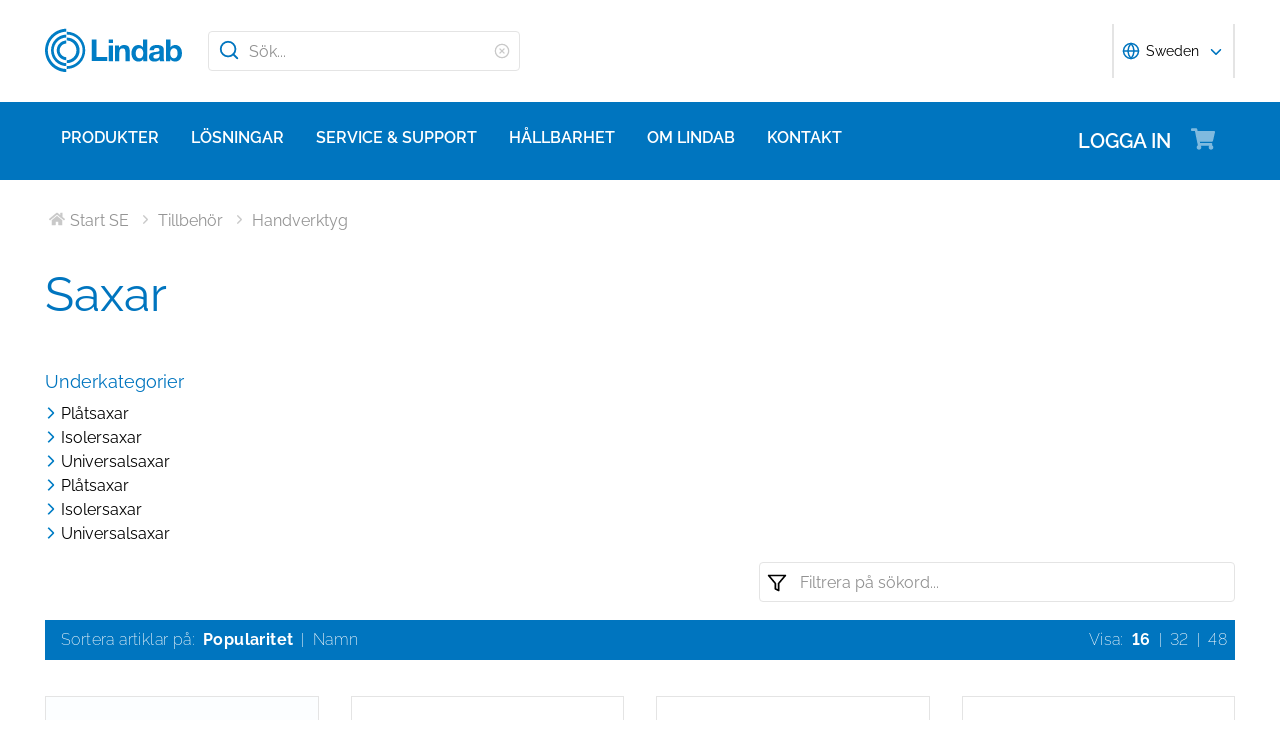

--- FILE ---
content_type: text/html; charset=utf-8
request_url: https://www.lindab.se/produkter/tillbehor/handverktyg/saxar/
body_size: 29444
content:





<!DOCTYPE html>
<html>

<head>

    <link rel="shortcut icon" href="/assets/images/favicons/favicon-32x32.png"/>
    <link rel="preconnect" href="https://dc.services.visualstudio.com" crossorigin>
    <link rel="preconnect" href="https://www.googletagmanager.com" crossorigin>
    <link rel="preconnect" href="https://www.google-analytics.com" crossorigin>
    <link rel="preconnect" href="https://px.ads.linkedin.com" crossorigin>
    <link rel="preconnect" href="https://resources.mynewsdesk.com" crossorigin>
    <link rel="preconnect" href="https://track.hubspot.com" crossorigin>
    <link rel="preconnect" href="https://policy.app.cookieinformation.com" crossorigin>
    <link rel="preconnect" href="https://js.hs-scripts.com" crossorigin>
    <link rel="preconnect" href="https://snap.licdn.com" crossorigin>
    <link rel="preconnect" href="https://js.hs-banner.com" crossorigin>
    <link rel="dns-prefetch" href="https://dc.services.visualstudio.com" crossorigin>
    <link rel="dns-prefetch" href="https://www.googletagmanager.com" crossorigin>
    <link rel="dns-prefetch" href="https://www.google-analytics.com" crossorigin>
    <link rel="dns-prefetch" href="https://px.ads.linkedin.com" crossorigin>
    <link rel="dns-prefetch" href="https://resources.mynewsdesk.com" crossorigin>
    <link rel="dns-prefetch" href="https://track.hubspot.com" crossorigin>
    <link rel="dns-prefetch" href="https://policy.app.cookieinformation.com" crossorigin>
    <link rel="dns-prefetch" href="https://js.hs-scripts.com" crossorigin>
    <link rel="dns-prefetch" href="https://snap.licdn.com" crossorigin>
    <link rel="dns-prefetch" href="https://js.hs-banner.com" crossorigin>
    <meta name="theme-color" content="#007DC5">
    <meta name="viewport" content="width=device-width, initial-scale=1, shrink-to-fit=no">

    <title>Saxar</title>
    <meta name="description" content=""/>
    <meta name="keywords" content=""/>

    
    <meta property="og:title" content=""/>
    <meta property="og:type" content="website"/>
    <meta property="og:url" content="https://www.lindab.se"/>
    <meta property="og:image" content=""/>
    <meta property="og:site_name"/>
    <meta property="og:description" content=""/>

    



        <link rel="stylesheet" href="/assets/static/css/vendors~main.94757c73.chunk.css">
        <link rel="stylesheet" href="/assets/static/css/main.b3f7d478.css">

    <style data-styled="diThuF caBGjA hQAlAk bJiSbj hEOXCv fmQzRD cZIrWQ jBDjbk drMTcF FeNJC dHxEUG flCWgr UvEfT lbzEEv bPghNW gvfrKb WJQnu MiYuG kqconU kgKoeY cTjflO kiWvCu ekWqwC jAVupL kAFRXS cAUyZE FxKtR hbOhLl lbwPlV bzAyIP flvPZH ikpWBc GykKk kbMvmX fcYrch bKnFBJ gPgRoq izBlmn ePhvkx dXfyJH fsQdfu czVRed fJpkvc TcHCR cgvaGU ktFNT bXlvxw PNGnM eJpWpj fdfANJ kBhdkY fsFpHh bfwJrf gBWveE zarNn kDmEGP kspZKW eNtSqw dzUAoy itNpfL kgakWM dUHKvx kzPbup dEWHPw jzNIZL eiFpTw eTaEAK gyLiuV cmOwwa iHOEWx iEUtvf kcUQJI hQNShu gwLgEU ihGBxf jjLgOO lkiNrl jvKwEK" data-styled-version="4.4.1">
/* sc-component-id: sc-bdVaJa */
.hQAlAk{margin:0 auto;max-width:1190px;} @media (max-width:1190px){.hQAlAk{margin:0 8rem;}} @media (max-width:1220px){.hQAlAk{margin:0 2.4rem;}} @media (max-width:767px){.hQAlAk{margin:0 1.6rem;}}
/* sc-component-id: sc-kEYyzF */
.lbwPlV h1{color:#0075BF;font-weight:400;font-size:4.8rem;line-height:5.6rem;margin-bottom:2rem;} @media (max-width:767px){.lbwPlV h1{font-size:3.2rem;line-height:4rem;margin-bottom:1.6rem;}} .lbwPlV h2{color:#0075BF;font-weight:400;font-size:3.2rem;line-height:4rem;margin-bottom:1.8rem;} @media (max-width:767px){.lbwPlV h2{font-size:2.4rem;line-height:3.2rem;margin-bottom:1.6rem;}} .lbwPlV h3{color:#0075BF;font-weight:500;font-size:2.4rem;line-height:3.2rem;margin-bottom:1.8rem;} @media (max-width:767px){.lbwPlV h3{font-size:1.8rem;line-height:2.4rem;margin-bottom:1.6rem;}} .lbwPlV h4{color:#0075BF;font-weight:500;font-size:1.8rem;line-height:2.4rem;margin-bottom:1.6rem;} .lbwPlV h5{color:#0075BF;font-weight:500;font-size:1.6rem;line-height:2.4rem;margin-bottom:1.6rem;} .lbwPlV p{font-family:raleway,sans-serif;font-size:1.6rem;line-height:2.4rem;margin-bottom:1.2rem;margin-top:1.6rem;font-weight:400;} @media (max-width:767px){.lbwPlV p{font-size:1.4rem;line-height:2rem;}} .lbwPlV p strong,.lbwPlV p b{font-weight:600;} .lbwPlV p strong a,.lbwPlV p b a{font-weight:600;} .lbwPlV .align-left{float:left;margin:1.6rem 1.6rem 1.6rem 0;} .lbwPlV .align-right{float:right;margin:1.6rem 0 1.6rem 1.6rem;} .lbwPlV .align-center{display:block;margin:1.6rem auto;} .lbwPlV a{font-family:raleway,sans-serif;font-size:1.6rem;line-height:2.4rem;margin-bottom:1.2rem;margin-top:1.6rem;font-weight:400;color:#0075BF;-webkit-text-decoration:none;text-decoration:none;} @media (max-width:767px){.lbwPlV a{font-size:1.4rem;line-height:2rem;}} .lbwPlV a:hover{-webkit-text-decoration:underline;text-decoration:underline;} .lbwPlV .youtube-wrapper{position:relative;padding-bottom:56.25%;height:0;} .lbwPlV .youtube-wrapper > iframe{position:absolute;top:0;left:0;width:100%;height:100%;} .lbwPlV img{max-width:100%;}
/* sc-component-id: sc-kfGgVZ */
.gBWveE{color:#0075BF;font-weight:500;font-size:1.8rem;line-height:2.4rem;margin-bottom:1.6rem;.sc-gzVnrw;color:#0075BF;font-weight:500;margin:0.8rem 0 0 0;}
/* sc-component-id: sc-esjQYD */
.zarNn{font-family:raleway,sans-serif;font-size:1.6rem;line-height:2.4rem;margin-bottom:1.2rem;margin-top:1.6rem;font-weight:400;color:#0075BF;} @media (max-width:767px){.zarNn{font-size:1.4rem;line-height:2rem;}}
/* sc-component-id: sc-kIPQKe */
.bfwJrf{display:block;-webkit-text-decoration:none;text-decoration:none;} .bfwJrf:hover .sc-kfGgVZ{-webkit-text-decoration:underline;text-decoration:underline;}
/* sc-component-id: sc-eXEjpC */
.kDmEGP{font-family:raleway,sans-serif;font-size:1.6rem;line-height:2.4rem;margin-bottom:1.2rem;margin-top:1.6rem;font-weight:400;color:#2A2A2A;margin:0.4rem 0 0 0;} @media (max-width:767px){.kDmEGP{font-size:1.4rem;line-height:2rem;}}
/* sc-component-id: sc-eTuwsz */
.bXlvxw > form,.bXlvxw > form > *{padding:0.8rem;} .bXlvxw > form p,.bXlvxw > form > * p,.bXlvxw > form span,.bXlvxw > form > * span,.bXlvxw > form legend,.bXlvxw > form > * legend{font-family:raleway,sans-serif;font-size:1.6rem;line-height:2.4rem;margin-bottom:1.2rem;margin-top:1.6rem;font-weight:400;} @media (max-width:767px){.bXlvxw > form p,.bXlvxw > form > * p,.bXlvxw > form span,.bXlvxw > form > * span,.bXlvxw > form legend,.bXlvxw > form > * legend{font-size:1.4rem;line-height:2rem;}} .bXlvxw > form label,.bXlvxw > form > * label,.bXlvxw > form label > span,.bXlvxw > form > * label > span{color:#0075BF;font-weight:600;font-size:1.6rem;line-height:2.4rem;margin-bottom:1.6rem;width:auto;display:inline-block;font-weight:700;font-family:raleway,sans-serif;margin-bottom:0.8rem;position:relative;} .bXlvxw > form label display > svg,.bXlvxw > form > * label display > svg,.bXlvxw > form label > span display > svg,.bXlvxw > form > * label > span display > svg{color:#949494;margin-left:0.8rem;} .bXlvxw > form label:hover div,.bXlvxw > form > * label:hover div,.bXlvxw > form label > span:hover div,.bXlvxw > form > * label > span:hover div{visibility:visible;} .bXlvxw > form label:first-child,.bXlvxw > form > * label:first-child,.bXlvxw > form label > span:first-child,.bXlvxw > form > * label > span:first-child{margin-top:0;} .bXlvxw > form ul,.bXlvxw > form > * ul,.bXlvxw > form ol,.bXlvxw > form > * ol{list-style:none;padding:0;} .bXlvxw > form li,.bXlvxw > form > * li{-webkit-text-decoration:none;text-decoration:none;list-style:none;} .bXlvxw > form textarea,.bXlvxw > form > * textarea{width:100%;height:10rem;padding:0.8rem;border:0.1rem solid #E4E4E4;border-radius:0.4rem;font-family:raleway,sans-serif;font-size:1.6rem;line-height:2.4rem;} .bXlvxw > form select,.bXlvxw > form > * select,.bXlvxw > form input[type='email'],.bXlvxw > form > * input[type='email'],.bXlvxw > form input[type='text'],.bXlvxw > form > * input[type='text'],.bXlvxw > form input[type='number'],.bXlvxw > form > * input[type='number']{padding:0.8rem 1.6rem;border:0.1rem solid #E4E4E4;border-radius:0.4rem;font-family:raleway,sans-serif;font-size:1.6rem;line-height:2.4rem;width:100%;} @media (max-width:1150px){.bXlvxw > form select,.bXlvxw > form > * select,.bXlvxw > form input[type='email'],.bXlvxw > form > * input[type='email'],.bXlvxw > form input[type='text'],.bXlvxw > form > * input[type='text'],.bXlvxw > form input[type='number'],.bXlvxw > form > * input[type='number']{font-size:1.4rem;height:3.2rem;}} .bXlvxw > form select:-moz-read-only,.bXlvxw > form > * select:-moz-read-only,.bXlvxw > form input[type='email']:-moz-read-only,.bXlvxw > form > * input[type='email']:-moz-read-only,.bXlvxw > form input[type='text']:-moz-read-only,.bXlvxw > form > * input[type='text']:-moz-read-only,.bXlvxw > form input[type='number']:-moz-read-only,.bXlvxw > form > * input[type='number']:-moz-read-only,.bXlvxw > form select:disabled,.bXlvxw > form > * select:disabled,.bXlvxw > form input[type='email']:disabled,.bXlvxw > form > * input[type='email']:disabled,.bXlvxw > form input[type='text']:disabled,.bXlvxw > form > * input[type='text']:disabled,.bXlvxw > form input[type='number']:disabled,.bXlvxw > form > * input[type='number']:disabled{background-color:#F6F6F6;} .bXlvxw > form select:read-only,.bXlvxw > form > * select:read-only,.bXlvxw > form input[type='email']:read-only,.bXlvxw > form > * input[type='email']:read-only,.bXlvxw > form input[type='text']:read-only,.bXlvxw > form > * input[type='text']:read-only,.bXlvxw > form input[type='number']:read-only,.bXlvxw > form > * input[type='number']:read-only,.bXlvxw > form select:disabled,.bXlvxw > form > * select:disabled,.bXlvxw > form input[type='email']:disabled,.bXlvxw > form > * input[type='email']:disabled,.bXlvxw > form input[type='text']:disabled,.bXlvxw > form > * input[type='text']:disabled,.bXlvxw > form input[type='number']:disabled,.bXlvxw > form > * input[type='number']:disabled{background-color:#F6F6F6;} .bXlvxw > form select:invalid,.bXlvxw > form > * select:invalid,.bXlvxw > form input[type='email']:invalid,.bXlvxw > form > * input[type='email']:invalid,.bXlvxw > form input[type='text']:invalid,.bXlvxw > form > * input[type='text']:invalid,.bXlvxw > form input[type='number']:invalid,.bXlvxw > form > * input[type='number']:invalid{border-color:#E4E4E4;} .bXlvxw > form select:valid,.bXlvxw > form > * select:valid,.bXlvxw > form input[type='email']:valid,.bXlvxw > form > * input[type='email']:valid,.bXlvxw > form input[type='text']:valid,.bXlvxw > form > * input[type='text']:valid,.bXlvxw > form input[type='number']:valid,.bXlvxw > form > * input[type='number']:valid{border-color:#E4E4E4;} .bXlvxw > form select::-webkit-input-placeholder,.bXlvxw > form > * select::-webkit-input-placeholder,.bXlvxw > form input[type='email']::-webkit-input-placeholder,.bXlvxw > form > * input[type='email']::-webkit-input-placeholder,.bXlvxw > form input[type='text']::-webkit-input-placeholder,.bXlvxw > form > * input[type='text']::-webkit-input-placeholder,.bXlvxw > form input[type='number']::-webkit-input-placeholder,.bXlvxw > form > * input[type='number']::-webkit-input-placeholder{color:#919191;} .bXlvxw > form select::-moz-placeholder,.bXlvxw > form > * select::-moz-placeholder,.bXlvxw > form input[type='email']::-moz-placeholder,.bXlvxw > form > * input[type='email']::-moz-placeholder,.bXlvxw > form input[type='text']::-moz-placeholder,.bXlvxw > form > * input[type='text']::-moz-placeholder,.bXlvxw > form input[type='number']::-moz-placeholder,.bXlvxw > form > * input[type='number']::-moz-placeholder{color:#919191;} .bXlvxw > form select:-ms-input-placeholder,.bXlvxw > form > * select:-ms-input-placeholder,.bXlvxw > form input[type='email']:-ms-input-placeholder,.bXlvxw > form > * input[type='email']:-ms-input-placeholder,.bXlvxw > form input[type='text']:-ms-input-placeholder,.bXlvxw > form > * input[type='text']:-ms-input-placeholder,.bXlvxw > form input[type='number']:-ms-input-placeholder,.bXlvxw > form > * input[type='number']:-ms-input-placeholder{color:#919191;} .bXlvxw > form select::placeholder,.bXlvxw > form > * select::placeholder,.bXlvxw > form input[type='email']::placeholder,.bXlvxw > form > * input[type='email']::placeholder,.bXlvxw > form input[type='text']::placeholder,.bXlvxw > form > * input[type='text']::placeholder,.bXlvxw > form input[type='number']::placeholder,.bXlvxw > form > * input[type='number']::placeholder{color:#919191;} .bXlvxw > form select,.bXlvxw > form > * select{background-color:#ffffff !important;} .bXlvxw > form input[type='submit'],.bXlvxw > form > * input[type='submit']{color:#ffffff;font-weight:700;vertical-align:middle;text-align:center;padding:0.8rem 1.2rem;display:inline-block;border-radius:0.5rem;text-transform:uppercase;-webkit-transition:background-color 0.4s ease-out,border-color 0.4s ease-out;transition:background-color 0.4s ease-out,border-color 0.4s ease-out;cursor:pointer;-webkit-text-decoration:none;text-decoration:none;font-size:1.6rem;line-height:2.4rem;color:#ffffff;background-color:#0075BF;border:0.2rem solid #ffffff;font-family:raleway,sans-serif;padding:0.8rem 1.2rem;font-size:1.6rem;} .bXlvxw > form input[type='submit'] svg,.bXlvxw > form > * input[type='submit'] svg{color:inherit;font-size:2rem;vertical-align:sub;margin-left:1rem;} @media (max-width:767px){.bXlvxw > form input[type='submit'],.bXlvxw > form > * input[type='submit']{font-size:1.3rem;line-height:2rem;padding:0.2rem 0.6rem;}.bXlvxw > form input[type='submit'] svg,.bXlvxw > form > * input[type='submit'] svg{font-size:1.6rem;}} .bXlvxw > form .hs-form-checkbox,.bXlvxw > form > * .hs-form-checkbox,.bXlvxw > form .hs-form-booleancheckbox,.bXlvxw > form > * .hs-form-booleancheckbox{display:inline-block;} .bXlvxw > form .hs-form-checkbox > label > input[type='checkbox'],.bXlvxw > form > * .hs-form-checkbox > label > input[type='checkbox'],.bXlvxw > form .hs-form-booleancheckbox > label > input[type='checkbox'],.bXlvxw > form > * .hs-form-booleancheckbox > label > input[type='checkbox']{border-color:white;position:relative;width:2rem;margin-right:0.8rem;} .bXlvxw > form .hs-form-checkbox > label > input[type='checkbox']:before,.bXlvxw > form > * .hs-form-checkbox > label > input[type='checkbox']:before,.bXlvxw > form .hs-form-booleancheckbox > label > input[type='checkbox']:before,.bXlvxw > form > * .hs-form-booleancheckbox > label > input[type='checkbox']:before{display:block;position:absolute;top:50%;left:50%;-webkit-transform:translate(-50%,-50%);-ms-transform:translate(-50%,-50%);transform:translate(-50%,-50%);content:' ';background-image:url(/assets/static/media/square.8c2fd5ee.svg);background-color:white;background-size:2rem 2rem;height:2rem;width:2rem;color:#949494;opacity:1;cursor:pointer;} .bXlvxw > form .hs-form-checkbox > label > input:checked[type='checkbox']:before,.bXlvxw > form > * .hs-form-checkbox > label > input:checked[type='checkbox']:before,.bXlvxw > form .hs-form-booleancheckbox > label > input:checked[type='checkbox']:before,.bXlvxw > form > * .hs-form-booleancheckbox > label > input:checked[type='checkbox']:before{background-image:url(/assets/static/media/check-square.6ffba6b5.svg);} .bXlvxw > form .hs-form-checkbox > label > span,.bXlvxw > form > * .hs-form-checkbox > label > span,.bXlvxw > form .hs-form-booleancheckbox > label > span,.bXlvxw > form > * .hs-form-booleancheckbox > label > span{display:block;float:left;margin:0;} .bXlvxw > form .hs-form-checkbox,.bXlvxw > form > * .hs-form-checkbox{display:block;} .bXlvxw > form .hs-form-checkbox > label > input,.bXlvxw > form > * .hs-form-checkbox > label > input{float:left;} .bXlvxw > form .hs-form-booleancheckbox-display,.bXlvxw > form > * .hs-form-booleancheckbox-display{display:-webkit-box;display:-webkit-flex;display:-ms-flexbox;display:flex;} .bXlvxw > form .hs-form-radio-display > input[type='radio'],.bXlvxw > form > * .hs-form-radio-display > input[type='radio']{border-color:white;position:relative;float:left;width:2rem;margin-right:0.8rem;} .bXlvxw > form .hs-form-radio-display > input[type='radio']:before,.bXlvxw > form > * .hs-form-radio-display > input[type='radio']:before{display:block;content:' ';background-image:url(/assets/static/media/circle.aeb8a724.svg);background-size:2rem 2rem;background-color:white;top:50%;left:50%;-webkit-transform:translate(-50%,-50%);-ms-transform:translate(-50%,-50%);transform:translate(-50%,-50%);position:absolute;height:2rem;width:2rem;color:#949494;opacity:1;cursor:pointer;} .bXlvxw > form .hs-form-radio-display > input:checked[type='radio']:before,.bXlvxw > form > * .hs-form-radio-display > input:checked[type='radio']:before{background-image:url(/assets/static/media/check-circle.fc206c2b.svg);} .bXlvxw > form .hs-form-radio-display > span,.bXlvxw > form > * .hs-form-radio-display > span{display:block;float:left;margin:0;} .bXlvxw > form .hs-form-required,.bXlvxw > form > * .hs-form-required{margin-top:0;color:#949494;} .bXlvxw > form .hs-error-msgs > li > label,.bXlvxw > form > * .hs-error-msgs > li > label{color:#D0021B;} .bXlvxw > form .hs-error-msgs > li a,.bXlvxw > form > * .hs-error-msgs > li a{color:#0075BF;-webkit-text-decoration:none;text-decoration:none;} .bXlvxw > form .hs-error-msgs > li a:hover,.bXlvxw > form > * .hs-error-msgs > li a:hover{-webkit-text-decoration:underline;text-decoration:underline;} .bXlvxw .submitted-message{font-family:raleway,sans-serif;font-size:1.6rem;line-height:2.4rem;margin-bottom:1.2rem;margin-top:1.6rem;font-weight:400;padding:0 0.8rem;} @media (max-width:767px){.bXlvxw .submitted-message{font-size:1.4rem;line-height:2rem;}} .bXlvxw .hs-richtext a{color:#0075BF;-webkit-text-decoration:none;text-decoration:none;} .bXlvxw .hs-richtext a:hover{-webkit-text-decoration:underline;text-decoration:underline;}
/* sc-component-id: sc-iQNlJl */
.dXfyJH{list-style:none;display:-webkit-box;display:-webkit-flex;display:-ms-flexbox;display:flex;padding:0;margin:2.4rem 0 0 0;} .dXfyJH:last-child:after{content:'';} @media (max-width:1010px){.dXfyJH{margin:0;}} @media (max-width:767px){.dXfyJH{padding:1rem 0;}}
/* sc-component-id: sc-bsbRJL */
.fsQdfu{display:-webkit-box;display:-webkit-flex;display:-ms-flexbox;display:flex;-webkit-align-items:center;-webkit-box-align:center;-ms-flex-align:center;align-items:center;padding-left:0.4rem;color:#C9C9C9;} @media (max-width:767px){.fsQdfu{display:none;}.fsQdfu:last-of-type{display:-webkit-box;display:-webkit-flex;display:-ms-flexbox;display:flex;-webkit-align-items:center;-webkit-box-align:center;-ms-flex-align:center;align-items:center;}.fsQdfu:last-of-type svg{margin-left:0;}}
/* sc-component-id: sc-hZSUBg */
.cgvaGU{font-size:1.5rem;vertical-align:middle;margin:0 0.5rem;} @media (max-width:767px){.cgvaGU{display:none;}}
/* sc-component-id: sc-cMhqgX */
.czVRed{font-size:1.6rem;color:#949494;opacity:0.5;vertical-align:middle;margin-right:0.5rem;}
/* sc-component-id: sc-iuJeZd */
.ktFNT{display:none;} @media (max-width:767px){.ktFNT{display:inline-block;font-size:1.5rem;vertical-align:middle;margin:0 0.5rem;}}
/* sc-component-id: sc-esOvli */
.fJpkvc{-webkit-text-decoration:none;text-decoration:none;} .fJpkvc:hover{-webkit-text-decoration:underline;text-decoration:underline;} .fJpkvc:active{-webkit-text-decoration:underline;text-decoration:underline;}
/* sc-component-id: sc-cmthru */
.TcHCR{display:inline-block;font-size:1.6rem;color:#2A2A2A;opacity:0.5;}
/* sc-component-id: sc-cLQEGU */
.eJpWpj{padding:0.8rem 1.6rem;border:0.1rem solid #E4E4E4;border-radius:0.4rem;font-family:raleway,sans-serif;font-size:1.6rem;line-height:2.4rem;width:100%;width:100%;height:4rem !important;padding:0.8rem 2.4rem 0.8rem 4rem;} @media (max-width:1150px){.eJpWpj{font-size:1.4rem;height:3.2rem;}} .eJpWpj:-moz-read-only,.eJpWpj:disabled{background-color:#F6F6F6;} .eJpWpj:read-only,.eJpWpj:disabled{background-color:#F6F6F6;} .eJpWpj:invalid{border-color:#E4E4E4;} .eJpWpj:valid{border-color:#E4E4E4;} .eJpWpj::-webkit-input-placeholder{color:#919191;} .eJpWpj::-moz-placeholder{color:#919191;} .eJpWpj:-ms-input-placeholder{color:#919191;} .eJpWpj::placeholder{color:#919191;}
/* sc-component-id: sc-bAeIUo */
.PNGnM{float:right;margin-bottom:2.4rem;width:40%;} @media (max-width:767px){.PNGnM{float:none;width:100%;padding:0.4rem;}} .PNGnM svg{height:2rem;width:2rem;}
/* sc-component-id: sc-exAgwC */
.fdfANJ{display:-webkit-box;display:-webkit-flex;display:-ms-flexbox;display:flex;position:relative;}
/* sc-component-id: sc-cQFLBn */
.fsFpHh{margin:0.4rem;} .fsFpHh a{font-size:1.4rem;font-weight:200;line-height:2rem;color:#2A2A2A;-webkit-text-decoration:none;text-decoration:none;} .fsFpHh a:hover{-webkit-text-decoration:underline;text-decoration:underline;}
/* sc-component-id: sc-gojNiO */
.kBhdkY{color:#ffffff;background-color:transparent;font-weight:700;font-size:1.4rem;line-height:2.2rem;margin:0.4rem;display:-webkit-box;display:-webkit-flex;display:-ms-flexbox;display:flex;-webkit-align-items:center;-webkit-box-align:center;-ms-flex-align:center;align-items:center;cursor:pointer;} .kBhdkY svg{height:1.6rem;width:1.6rem;line-height:2rem;}
/* sc-component-id: sc-daURTG */
.kspZKW{list-style:none;display:-webkit-box;display:-webkit-flex;display:-ms-flexbox;display:flex;padding:0;margin:0;position:relative;-webkit-box-pack:center;-webkit-justify-content:center;-ms-flex-pack:center;justify-content:center;} @media (max-width:(width:42rem)){.kspZKW{-webkit-box-pack:space-evenly;-webkit-justify-content:space-evenly;-ms-flex-pack:space-evenly;justify-content:space-evenly;}}
/* sc-component-id: sc-bXGyLb */
.itNpfL{display:inline-block;margin:0 0.4rem;} @media (max-width:49rem){.itNpfL{position:static;}} @media (max-width:33rem){}.kgakWM{display:inline-block;margin:0 0.4rem;position:absolute;right:0;} @media (max-width:49rem){.kgakWM{position:static;}} @media (max-width:33rem){}
/* sc-component-id: sc-eLExRp */
.kzPbup{color:#2A2A2A;background-color:#F6F6F6;font-size:1.8rem;}
/* sc-component-id: sc-cbkKFq */
.dUHKvx{display:inline-block;height:4.2rem;width:4.2rem;display:-webkit-inline-box;display:-webkit-inline-flex;display:-ms-inline-flexbox;display:inline-flex;-webkit-box-pack:center;-webkit-justify-content:center;-ms-flex-pack:center;justify-content:center;-webkit-align-items:center;-webkit-box-align:center;-ms-flex-align:center;align-items:center;border-radius:10%;-webkit-text-decoration:none;text-decoration:none;font-size:1.4rem;font-weight:700;color:#2A2A2A;background-color:#F6F6F6;cursor:pointer;} .dUHKvx:hover{-webkit-text-decoration:underline;text-decoration:underline;} .dUHKvx:hover .sc-lkqHmb,.dUHKvx:hover .sc-eLExRp{background-color:#E4E4E4;}
/* sc-component-id: sc-krvtoX */
.eNtSqw{display:inline-block;pointer-events:none;margin:0 0.4rem;}
/* sc-component-id: sc-fYiAbW */
.dzUAoy{display:inline-block;height:4.2rem;width:4.2rem;display:-webkit-inline-box;display:-webkit-inline-flex;display:-ms-inline-flexbox;display:inline-flex;-webkit-box-pack:center;-webkit-justify-content:center;-ms-flex-pack:center;justify-content:center;-webkit-align-items:center;-webkit-box-align:center;-ms-flex-align:center;align-items:center;border-radius:10%;-webkit-text-decoration:none;text-decoration:none;font-size:1.4rem;font-weight:700;color:#2A2A2A;border:0.25rem solid #F5822B;pointer-events:none;}
/* sc-component-id: sc-eInJlc */
.ePhvkx{font-size:2.4rem;position:relative;opacity:0.5;margin-right:2rem;}
/* sc-component-id: sc-fCPvlr */
.dEWHPw{z-index:9999;} .dEWHPw > div{font-family:raleway,sans-serif !important;z-index:9999;}
/* sc-component-id: sc-hAXbOi */
.diThuF{max-width:144rem;margin:0 auto;} .diThuF > div{overflow:visible;} @media (min-width:768px){.diThuF{box-shadow:0 0 8px 0 rgba(42,42,42,0.2),0 0 8px 0 rgba(42,42,42,0.2);}}
/* sc-component-id: sc-cCVOAp */
@media (max-width:767px){.caBGjA{border-bottom:0.2rem solid #0075BF;}}
/* sc-component-id: sc-cfWELz */
.fmQzRD{margin-right:1.6rem;} @media (max-width:767px){.fmQzRD{padding-top:0;}}
/* sc-component-id: sc-kAdXeD */
.cZIrWQ{max-width:inherit;} @media (max-width:767px){.cZIrWQ{height:3.2rem;width:9.8rem;}}
/* sc-component-id: sc-hCaUpS */
.bJiSbj{display:-webkit-box;display:-webkit-flex;display:-ms-flexbox;display:flex;position:relative;-webkit-box-pack:justify;-webkit-justify-content:space-between;-ms-flex-pack:justify;justify-content:space-between;padding:2.4rem 0;} @media (max-width:767px){.bJiSbj{padding:1.6rem 0 0.8rem 0;}}
/* sc-component-id: sc-bvTASY */
.hEOXCv{display:-webkit-box;display:-webkit-flex;display:-ms-flexbox;display:flex;width:40%;-webkit-align-items:center;-webkit-box-align:center;-ms-flex-align:center;align-items:center;} @media (max-width:767px){.hEOXCv{width:100%;-webkit-flex-wrap:wrap;-ms-flex-wrap:wrap;flex-wrap:wrap;position:relative;}}
/* sc-component-id: sc-koErNt */
.kbMvmX{-webkit-align-items:center;-webkit-box-align:center;-ms-flex-align:center;align-items:center;} .kbMvmX > div{margin-left:2.4rem;}
/* sc-component-id: sc-gJqsIT */
.bKnFBJ{position:relative;-webkit-box-pack:justify;-webkit-justify-content:space-between;-ms-flex-pack:justify;justify-content:space-between;max-width:119rem;margin:0 auto;}
/* sc-component-id: sc-kDhYZr */
.gPgRoq{-webkit-text-decoration:none;text-decoration:none;display:inline-block;padding:2.4rem 1.6rem;color:#ffffff;font-weight:600;text-transform:uppercase;font-size:2rem;margin-right:4.8rem;position:relative;margin-left:auto;} @media (max-width:1190px){.gPgRoq{margin-right:5.6rem;}} .gPgRoq:hover{-webkit-text-decoration:underline;text-decoration:underline;}
/* sc-component-id: sc-sPYgB */
.izBlmn{position:absolute;right:0;top:2rem;} @media (max-width:1190px){.izBlmn{right:2rem;}} @media screen and (min-width:770px) and (max-width:1024px){.izBlmn{top:2.1rem;}}
/* sc-component-id: sc-jhaWeW */
.jBDjbk{position:absolute;}
/* sc-component-id: sc-bSbAYC */
.kgKoeY{padding-top:0;background-color:#ffffff;position:absolute;z-index:200;left:50%;-webkit-transform:translateX(-50%);-ms-transform:translateX(-50%);transform:translateX(-50%);top:7.8rem;height:0;min-height:0;overflow:hidden;} @media (max-width:1150px){.kgKoeY{top:7.8rem;}} @media (max-width:768px){.kgKoeY{top:7.8rem;}}
/* sc-component-id: sc-cFlXAS */
.fcYrch{background-color:#0075BF;position:relative;width:100%;}
/* sc-component-id: sc-iHhHRJ */
.UvEfT{position:relative;width:100%;}
/* sc-component-id: sc-kqlzXE */
.gvfrKb{background-color:transparent;border:none;position:absolute;left:0;padding:0.8rem 1rem;} .gvfrKb svg{display:block;font-size:2.2rem;color:#0075BF;} @media (max-width:1150px){.gvfrKb svg{font-size:1.6rem;}} @media (min-width:768px) and (max-width:1150px){.gvfrKb{top:0rem;}}
/* sc-component-id: sc-OxbzP */
.WJQnu{background-color:transparent;border:none;position:absolute;left:0;padding:0.8rem 1rem;right:0;left:auto;line-height:3.4rem;height:100%;} .WJQnu svg{display:block;font-size:2.2rem;color:#0075BF;} @media (max-width:1150px){.WJQnu svg{font-size:1.6rem;}} @media (min-width:768px) and (max-width:1150px){.WJQnu{top:0rem;}} .WJQnu svg{display:block;font-size:1.6rem;color:#C9C9C9;} @media (max-width:1150px){.WJQnu{line-height:2.4rem;right:0;}}
/* sc-component-id: sc-lnrBVv */
.lbzEEv{border:0;-webkit-clip:rect(0 0 0 0);clip:rect(0 0 0 0);height:0.1rem;margin:-0.1rem;overflow:hidden;padding:0;position:absolute;width:0.1rem;}
/* sc-component-id: sc-bYnzgO */
.bPghNW{padding:0.8rem 1.6rem;border:0.1rem solid #E4E4E4;border-radius:0.4rem;font-family:raleway,sans-serif;font-size:1.6rem;line-height:2.4rem;width:100%;height:4rem;padding:0.8rem 2.4rem 0.8rem 4rem;width:31.2rem;} @media (max-width:1150px){.bPghNW{font-size:1.4rem;height:3.2rem;}} .bPghNW:-moz-read-only,.bPghNW:disabled{background-color:#F6F6F6;} .bPghNW:read-only,.bPghNW:disabled{background-color:#F6F6F6;} .bPghNW:invalid{border-color:#E4E4E4;} .bPghNW:valid{border-color:#E4E4E4;} .bPghNW::-webkit-input-placeholder{color:#919191;} .bPghNW::-moz-placeholder{color:#919191;} .bPghNW:-ms-input-placeholder{color:#919191;} .bPghNW::placeholder{color:#919191;} @media (max-width:767px){.bPghNW{max-width:100%;padding:0.8rem 4.8rem 0.8rem 4rem;width:100%;}}
/* sc-component-id: sc-cPuPxo */
.flCWgr{position:relative;display:block;} @media (max-width:767px){.flCWgr{min-width:100%;margin-top:0.8rem;}}
/* sc-component-id: sc-hvvHee */
.MiYuG{padding:0.8rem;position:absolute;border-left:0.1rem solid #E4E4E4;border-right:0.1rem solid #E4E4E4;border-bottom:0.2rem solid #0075BF;margin-top:0;z-index:900;background-color:#ffffff;list-style:none;visibility:hidden;} @media (max-width:767px){.MiYuG{min-width:100%;}} @media (min-width:768px) and (max-width:1150px){.MiYuG{width:45.1rem;}} @media (min-width:1011px){.MiYuG{width:31.2rem;}}
/* sc-component-id: sc-dBAPYN */
.kqconU{color:#2A2A2A;font-size:1.3rem;line-height:1.3rem;display:block;font-size:1.3rem;text-align:center;margin-top:0.8rem;}
/* sc-component-id: sc-dwztqd */
.FeNJC{color:#0075BF;font-size:3.2rem;} @media (max-width:767px){.FeNJC{display:inline-block;font-size:2.4rem;}}
/* sc-component-id: sc-jHXLhC */
.drMTcF{-webkit-text-decoration:none;text-decoration:none;}
/* sc-component-id: sc-bOCYYb */
.dHxEUG{border:0;-webkit-clip:rect(0 0 0 0);clip:rect(0 0 0 0);height:0.1rem;margin:-0.1rem;overflow:hidden;padding:0;position:absolute;width:0.1rem;}
/* sc-component-id: sc-iFUGim */
.cTjflO{width:101vw;background-color:#0075BF;list-style:none;}
/* sc-component-id: sc-cNQqM */
.kiWvCu{font-weight:300;font-size:1.6rem;max-height:8rem;line-height:4rem;background-color:#0075BF;color:#ffffff;font-weight:700;border-bottom:0.2rem solid #ffffff;padding:0 1.6rem;} .kiWvCu > a{color:white;-webkit-text-decoration:none;text-decoration:none;font-weight:400;} .kiWvCu > p{color:white;-webkit-text-decoration:none;text-decoration:none;margin:0;display:inline-block;font-weight:400;}
/* sc-component-id: sc-clBsIJ */
.jAVupL{background-color:#F6F6F6;padding:0 1.6rem;padding-bottom:0;height:0;visibility:hidden;}
/* sc-component-id: sc-eMRERa */
.bzAyIP{background-color:#F6F6F6;padding-left:1.6rem;height:0;visibility:hidden;}
/* sc-component-id: sc-eqPNPO */
.kAFRXS{font-weight:300;font-size:1.6rem;max-height:8rem;line-height:4rem;color:#2A2A2A;font-weight:600;border-bottom:0 solid #E4E4E4;display:-webkit-box;display:-webkit-flex;display:-ms-flexbox;display:flex;} .kAFRXS > a{color:#2A2A2A;-webkit-text-decoration:none;text-decoration:none;font-weight:400;} .kAFRXS > p{color:#2A2A2A;-webkit-text-decoration:none;text-decoration:none;font-weight:400;margin:0;}.cAUyZE{font-weight:300;font-size:1.6rem;max-height:8rem;line-height:4rem;color:#2A2A2A;font-weight:400;border-bottom:0.1rem solid #E4E4E4;display:-webkit-box;display:-webkit-flex;display:-ms-flexbox;display:flex;} .cAUyZE > a{color:#2A2A2A;-webkit-text-decoration:none;text-decoration:none;font-weight:400;} .cAUyZE > p{color:#2A2A2A;-webkit-text-decoration:none;text-decoration:none;font-weight:400;margin:0;}.FxKtR{font-weight:300;font-size:1.6rem;max-height:8rem;line-height:4rem;color:#2A2A2A;font-weight:400;border-bottom:0 solid #E4E4E4;display:-webkit-box;display:-webkit-flex;display:-ms-flexbox;display:flex;} .FxKtR > a{color:#2A2A2A;-webkit-text-decoration:none;text-decoration:none;font-weight:400;} .FxKtR > p{color:#2A2A2A;-webkit-text-decoration:none;text-decoration:none;font-weight:400;margin:0;}.hbOhLl{font-weight:300;font-size:1.6rem;max-height:8rem;line-height:4rem;color:#2A2A2A;font-weight:600;border-bottom:0.1rem solid #E4E4E4;display:-webkit-box;display:-webkit-flex;display:-ms-flexbox;display:flex;} .hbOhLl > a{color:#2A2A2A;-webkit-text-decoration:none;text-decoration:none;font-weight:400;} .hbOhLl > p{color:#2A2A2A;-webkit-text-decoration:none;text-decoration:none;font-weight:400;margin:0;}
/* sc-component-id: sc-ileJJU */
.ekWqwC{color:rgba(201,201,201,0.8);position:absolute;right:2.4rem;margin:1.2rem 0;}
/* sc-component-id: sc-fdQOMr */
.flvPZH{color:rgba(201,201,201,0.8);position:absolute;right:2.4rem;margin:1rem 0;}
/* sc-component-id: sc-fAJaQT */
.ikpWBc{color:#0075BF;margin-right:0.8rem;position:absolute;display:inline-block;width:1.8rem;top:50%;-webkit-transform:translateY(-50%);-ms-transform:translateY(-50%);transform:translateY(-50%);} @media (max-width:1150px){.ikpWBc{top:0.4rem;left:1rem;position:relative;-webkit-transform:none;-ms-transform:none;transform:none;}}
/* sc-component-id: sc-dPPMrM */
.GykKk{position:relative;top:1.6rem;margin-left:0.8rem;display:inline-block;-webkit-transform:translateY(-50%);-ms-transform:translateY(-50%);transform:translateY(-50%);width:1.8rem;color:#0075BF;}
/* sc-component-id: sc-dlyikq */
.jzNIZL{max-width:144rem;margin:0 auto;box-shadow:0 9px 0px 0px var(--site-bg-color), 0 -9px 0px 0px var(--site-bg-color),0 0 8px 0 rgba(42,42,42,0.2), 0 0 8px 0 rgba(42,42,42,0.2);}
/* sc-component-id: sc-glUWqk */
.iHOEWx{display:-webkit-box;display:-webkit-flex;display:-ms-flexbox;display:flex;-webkit-box-pack:justify;-webkit-justify-content:space-between;-ms-flex-pack:justify;justify-content:space-between;margin:0.8rem 0;text-align:center;} @media (max-width:767px){.iHOEWx{display:block;margin:0 4rem;}}
/* sc-component-id: sc-fFTYTi */
.eTaEAK{width:100%;display:-webkit-box;display:-webkit-flex;display:-ms-flexbox;display:flex;margin:3.2rem 0;position:relative;} .eTaEAK::before{content:' ';display:inline-block;position:absolute;top:-1.5rem;width:100%;height:0.1rem;opacity:0.25;background-color:#ffffff;} @media (max-width:767px){.eTaEAK{display:block;}}
/* sc-component-id: sc-bTiqRo */
.gyLiuV{width:25%;display:inline-block;} @media (max-width:767px){.gyLiuV{width:100%;padding:1.2rem 0;}}
/* sc-component-id: sc-gFXMyG */
.eiFpTw{margin-top:2.4rem;max-height:48px;}
/* sc-component-id: sc-gQNndl */
.kcUQJI{font-family:raleway,sans-serif;font-size:1.4rem;line-height:2.4rem;margin-bottom:1.2rem;margin-top:1.6rem;font-weight:400;color:#ffffff;margin:0;display:inline-block;} @media (max-width:767px){.kcUQJI{font-size:1.4rem;line-height:2rem;}}
/* sc-component-id: sc-RmnOB */
.hQNShu{margin:0;}
/* sc-component-id: sc-jPPmml */
.iEUtvf{display:inline-block;} @media (max-width:767px){.iEUtvf{margin:0.8rem 0;}}
/* sc-component-id: sc-bIKvTM */
.gwLgEU{color:#ffffff;font-size:2rem;margin:-0.4rem 0.4rem;opacity:0.75;} .gwLgEU:hover{opacity:1;} @media (max-width:767px){.gwLgEU{margin:0 0.4rem 0 0;}}
/* sc-component-id: sc-dNoQZL */
.ihGBxf{color:#ffffff;font-size:2rem;margin:-0.4rem 0.4rem;opacity:0.75;} .ihGBxf:hover{opacity:1;} @media (max-width:767px){.ihGBxf{margin:0 0.4rem 0 0;}}
/* sc-component-id: sc-igwadP */
.jjLgOO{color:#ffffff;font-size:2rem;margin:-0.4rem 0.4rem;opacity:0.75;} .jjLgOO:hover{opacity:1;} @media (max-width:767px){.jjLgOO{margin:0 0.4rem 0 0;}}
/* sc-component-id: sc-ckYZGd */
.lkiNrl{color:#ffffff;font-size:2rem;margin:-0.4rem 0.4rem;opacity:0.75;} .lkiNrl:hover{opacity:1;} @media (max-width:767px){.lkiNrl{margin:0 0.4rem 0 0;}}
/* sc-component-id: sc-eweMDZ */
.jvKwEK{color:#ffffff;font-size:2rem;margin:-0.4rem 0.4rem;opacity:0.75;} .jvKwEK:hover{opacity:1;} @media (max-width:767px){.jvKwEK{margin:0 0.4rem 0 0;}}
/* sc-component-id: sc-cnTzU */
.cmOwwa p{font-family:raleway,sans-serif;font-size:1.6rem;line-height:2.4rem;margin-bottom:1.2rem;margin-top:1.6rem;font-weight:400;color:#ffffff;} @media (max-width:767px){.cmOwwa p{font-size:1.4rem;line-height:2rem;}} .cmOwwa a{font-family:raleway,sans-serif;font-size:1.6rem;line-height:2.4rem;margin-bottom:1.2rem;margin-top:1.6rem;font-weight:400;-webkit-text-decoration:none;text-decoration:none;color:#ffffff;cursor:pointer;} @media (max-width:767px){.cmOwwa a{font-size:1.4rem;line-height:2rem;}} .cmOwwa a:hover{-webkit-text-decoration:underline;text-decoration:underline;} .cmOwwa ul{font-family:raleway,sans-serif;font-size:1.6rem;line-height:2.4rem;margin-bottom:1.2rem;margin-top:1.6rem;font-weight:400;color:#ffffff;list-style:none;padding:0;margin:0;} @media (max-width:767px){.cmOwwa ul{font-size:1.4rem;line-height:2rem;}} .cmOwwa ul li{margin:0.8rem 0;}</style>

<!-- Google Consent Mode v2-->
<script id="CookieConsent" src="https://policy.app.cookieinformation.com/uc.js"
    data-culture="SV" data-gcm-version="2.0" type="text/javascript"></script>
<!-- Added by HHn 240903 -->

<!-- The initial config of Consent Mode -->
<script type="text/javascript">
window.dataLayer = window.dataLayer || [];
function gtag() {
dataLayer.push(arguments);
}
gtag('consent', 'default', {
ad_storage: 'denied',
analytics_storage: 'denied',
wait_for_update: 500,
});
gtag('set', 'ads_data_redaction', true);
</script>
<!-- Google Tag Manager -->
<script>(function(w,d,s,l,i){w[l]=w[l]||[];w[l].push({'gtm.start':
new Date().getTime(),event:'gtm.js'});var f=d.getElementsByTagName(s)[0],
j=d.createElement(s),dl=l!='dataLayer'?'&l='+l:'';j.async=true;j.src=
'https://www.googletagmanager.com/gtm.js?id='+i+dl;f.parentNode.insertBefore(j,f);
})(window,document,'script','dataLayer','GTM-5DJ6RQ9');</script>
<!-- End Google Tag Manager -->


<meta name="facebook-domain-verification" content="mj43yveglbidjh6qtb77jmzsacogcz" />


    
        <!-- Facebook Pixel Code -->
        <script>
            window.addEventListener('CookieInformationConsentGiven', function (event) {
                if (CookieInformation.getConsentGivenFor('cookie_cat_marketing')) {
                    !function (f, b, e, v, n, t, s) { if (f.fbq) return; n = f.fbq = function () { n.callMethod ? n.callMethod.apply(n, arguments) : n.queue.push(arguments) }; if (!f._fbq) f._fbq = n; n.push = n; n.loaded = !0; n.version = '2.0'; n.queue = []; t = b.createElement(e); t.async = !0; t.src = v; s = b.getElementsByTagName(e)[0]; s.parentNode.insertBefore(t, s) }(window, document, 'script', 'https://connect.facebook.net/en_US/fbevents.js'); fbq('init', '328162520869662'); fbq('track', 'PageView');
                }
            }, false);        
        </script>
        <noscript>
            <img height="1" width="1" style="display:none" src="" data-category-consent="cookie_cat_marketing" data-consent-src="https://www.facebook.com/tr?id=328162520869662&ev=PageView&noscript=1" />
        </noscript>
        <!-- End Facebook Pixel Code -->

    




<link rel="canonical" href="https://www.lindab.se/produkter/tillbehor/handverktyg/saxar/" />





<script type="text/javascript">var appInsights=window.appInsights||function(config){function t(config){i[config]=function(){var t=arguments;i.queue.push(function(){i[config].apply(i,t)})}}var i={config:config},u=document,e=window,o="script",s="AuthenticatedUserContext",h="start",c="stop",l="Track",a=l+"Event",v=l+"Page",r,f;setTimeout(function(){var t=u.createElement(o);t.src=config.url||"https://js.monitor.azure.com/scripts/a/ai.0.js";u.getElementsByTagName(o)[0].parentNode.appendChild(t)});try{i.cookie=u.cookie}catch(y){}for(i.queue=[],r=["Event","Exception","Metric","PageView","Trace","Dependency"];r.length;)t("track"+r.pop());return t("set"+s),t("clear"+s),t(h+a),t(c+a),t(h+v),t(c+v),t("flush"),config.disableExceptionTracking||(r="onerror",t("_"+r),f=e[r],e[r]=function(config,t,u,e,o){var s=f&&f(config,t,u,e,o);return s!==!0&&i["_"+r](config,t,u,e,o),s}),i}({instrumentationKey:"541af61f-63fd-4e52-894d-e6759f5e5bb0",sdkExtension:"a"});window.appInsights=appInsights;appInsights.queue&&appInsights.queue.length===0&&appInsights.trackPageView();</script></head>

<body class="text-default">

        <script type="text/javascript"> 
            window.addEventListener('CookieInformationConsentGiven', function (event) {
                if (CookieInformation.getConsentGivenFor('cookie_cat_marketing')) {
                    _linkedin_partner_id = "968364"; window._linkedin_data_partner_ids = window._linkedin_data_partner_ids || []; window._linkedin_data_partner_ids.push(_linkedin_partner_id); 
                }
            }, false); 
        </script>
        <script type="text/javascript"> 
            window.addEventListener('CookieInformationConsentGiven', function (event) {
                if (CookieInformation.getConsentGivenFor('cookie_cat_marketing')) {
                    (function () { var s = document.getElementsByTagName("script")[0]; var b = document.createElement("script"); b.type = "text/javascript"; b.async = true; b.src = "https://snap.licdn.com/li.lms-analytics/insight.min.js"; s.parentNode.insertBefore(b, s); })(); 
                }
            }, false); 
        </script> 
        <noscript><img height="1" width="1" style="display:none;" alt="" src="" data-category-consent="cookie_cat_marketing" data-consent-src="https://px.ads.linkedin.com/collect/?pid=968364&fmt=gif" /> </noscript>


<div id="antiforgery"><input name="__RequestVerificationToken" type="hidden" value="pv5cZ3jwQmZZ8iVWwiW04N2WqyXn5eC8N5fJrt9zOn70Wfk30tlAWFwBYv5BFgPn9phSeCDCDYLjjSWiUIg9LWJctP14OMmNJhHRyHDczIE1" /></div>












<div id="App"><div class="white"><header class="sc-hAXbOi diThuF"><a href="#main-content" accessKey="s" class="is-visuallyhidden focusable">Hoppa till huvudinnehållet</a><div class="block overflow-hidden bg-white sc-cCVOAp caBGjA"><div class="sc-bdVaJa hQAlAk"><div class="sc-hCaUpS bJiSbj"><div class="sc-bvTASY hEOXCv"><a href="/" title="Gå till startsidan" class="sc-cfWELz fmQzRD"><img src="/assets/static/media/logotype.223c8e47.svg" alt="Lindab Logo" class="sc-kAdXeD cZIrWQ"/></a><div style="display:none;top:0;right:0" class="sc-jhaWeW jBDjbk"><a href="/" aria-expanded="false" aria-controls="mobilenav" class="sc-jHXLhC drMTcF"><span><svg stroke="currentColor" fill="none" stroke-width="2" viewBox="0 0 24 24" stroke-linecap="round" stroke-linejoin="round" style="display:none" class="sc-dwztqd FeNJC" height="1em" width="1em" xmlns="http://www.w3.org/2000/svg"><line x1="3" y1="12" x2="21" y2="12"></line><line x1="3" y1="6" x2="21" y2="6"></line><line x1="3" y1="18" x2="21" y2="18"></line></svg><span class="sc-bOCYYb dHxEUG">Visa meny</span></span></a></div><div class="sc-cPuPxo flCWgr"><form method="get" class="sc-iHhHRJ UvEfT"><label for="quicksearch"><span class="sc-lnrBVv lbzEEv">Sökord</span></label><input placeholder="Sök..." id="quicksearch" name="quicksearch" autoComplete="off" class="sc-VigVT sc-bYnzgO bPghNW"/><button type="submit" class="sc-kqlzXE gvfrKb"><svg stroke="currentColor" fill="none" stroke-width="2" viewBox="0 0 24 24" stroke-linecap="round" stroke-linejoin="round" height="1em" width="1em" xmlns="http://www.w3.org/2000/svg"><circle cx="11" cy="11" r="8"></circle><line x1="21" y1="21" x2="16.65" y2="16.65"></line></svg><span class="sc-lnrBVv lbzEEv">Sök på sajten</span></button><button type="button" class="sc-kqlzXE sc-OxbzP WJQnu"><svg stroke="currentColor" fill="none" stroke-width="2" viewBox="0 0 24 24" stroke-linecap="round" stroke-linejoin="round" height="1em" width="1em" xmlns="http://www.w3.org/2000/svg"><circle cx="12" cy="12" r="10"></circle><line x1="15" y1="9" x2="9" y2="15"></line><line x1="9" y1="9" x2="15" y2="15"></line></svg><span class="sc-lnrBVv lbzEEv">Rensa sökfras</span></button></form><ul id="quicksearchresult" aria-live="polite" aria-hidden="true" class="sc-hvvHee MiYuG"><span class="sc-dBAPYN kqconU">Inga träffar, tryck enter för utökad sökning</span></ul></div><div style="display:none" class="sc-bSbAYC kgKoeY"><nav id="mobilenav" aria-label="Mobil huvudmeny" class="sc-iFUGim cTjflO"><div><li class="sc-cNQqM kiWvCu"><a href="/produkter/" target="_self">Produkter</a><svg stroke="currentColor" fill="currentColor" stroke-width="0" viewBox="0 0 448 512" class="sc-ileJJU ekWqwC" height="1em" width="1em" xmlns="http://www.w3.org/2000/svg"><path d="M352 240v32c0 6.6-5.4 12-12 12h-88v88c0 6.6-5.4 12-12 12h-32c-6.6 0-12-5.4-12-12v-88h-88c-6.6 0-12-5.4-12-12v-32c0-6.6 5.4-12 12-12h88v-88c0-6.6 5.4-12 12-12h32c6.6 0 12 5.4 12 12v88h88c6.6 0 12 5.4 12 12zm96-160v352c0 26.5-21.5 48-48 48H48c-26.5 0-48-21.5-48-48V80c0-26.5 21.5-48 48-48h352c26.5 0 48 21.5 48 48zm-48 346V86c0-3.3-2.7-6-6-6H54c-3.3 0-6 2.7-6 6v340c0 3.3 2.7 6 6 6h340c3.3 0 6-2.7 6-6z"></path></svg></li><div class="sc-clBsIJ jAVupL"><div><ul><li class="sc-eqPNPO kAFRXS"><div class="font-normal"><div><div class="sc-kEYyzF lbwPlV richtext">I fokus</div></div></div><svg stroke="currentColor" fill="currentColor" stroke-width="0" viewBox="0 0 448 512" class="sc-ileJJU ekWqwC" height="1em" width="1em" xmlns="http://www.w3.org/2000/svg"><path d="M352 240v32c0 6.6-5.4 12-12 12h-88v88c0 6.6-5.4 12-12 12h-32c-6.6 0-12-5.4-12-12v-88h-88c-6.6 0-12-5.4-12-12v-32c0-6.6 5.4-12 12-12h88v-88c0-6.6 5.4-12 12-12h32c6.6 0 12 5.4 12 12v88h88c6.6 0 12 5.4 12 12zm96-160v352c0 26.5-21.5 48-48 48H48c-26.5 0-48-21.5-48-48V80c0-26.5 21.5-48 48-48h352c26.5 0 48 21.5 48 48zm-48 346V86c0-3.3-2.7-6-6-6H54c-3.3 0-6 2.7-6 6v340c0 3.3 2.7 6 6 6h340c3.3 0 6-2.7 6-6z"></path></svg></li><ul class="sc-eMRERa bzAyIP"><li class="sc-eqPNPO cAUyZE"><a href="/losningar/ventilation/luftdon/" target="_top"><div><div class="sc-kEYyzF lbwPlV richtext">Luftdon</div></div></a></li><li class="sc-eqPNPO cAUyZE"><a href="/losningar/byggkomponenter/fasader/" target="_top"><div><div class="sc-kEYyzF lbwPlV richtext">Fasader i plåt</div></div></a></li><li class="sc-eqPNPO FxKtR"><a href="/losningar/byggkomponenter/takavvattning/" target=""><div><div class="sc-kEYyzF lbwPlV richtext">Takavvattning</div></div></a></li></ul></ul></div><div class="bg-white mt-0 pt-0 -m-4 p-4"><div class="flex-100 py-2 font-semibold text-blue">Produkter</div><ul><li class="sc-eqPNPO hbOhLl bg-white"><a href="/produkter/ventilation/" target=""><div><div class="sc-kEYyzF lbwPlV richtext">Ventilation</div></div></a><svg stroke="currentColor" fill="currentColor" stroke-width="0" viewBox="0 0 448 512" class="sc-ileJJU ekWqwC" height="1em" width="1em" xmlns="http://www.w3.org/2000/svg"><path d="M352 240v32c0 6.6-5.4 12-12 12h-88v88c0 6.6-5.4 12-12 12h-32c-6.6 0-12-5.4-12-12v-88h-88c-6.6 0-12-5.4-12-12v-32c0-6.6 5.4-12 12-12h88v-88c0-6.6 5.4-12 12-12h32c6.6 0 12 5.4 12 12v88h88c6.6 0 12 5.4 12 12zm96-160v352c0 26.5-21.5 48-48 48H48c-26.5 0-48-21.5-48-48V80c0-26.5 21.5-48 48-48h352c26.5 0 48 21.5 48 48zm-48 346V86c0-3.3-2.7-6-6-6H54c-3.3 0-6 2.7-6 6v340c0 3.3 2.7 6 6 6h340c3.3 0 6-2.7 6-6z"></path></svg></li><ul class="sc-eMRERa bzAyIP bg-white"><li class="sc-eqPNPO cAUyZE bg-white"><a href="/produkter/ventilation/kanalsystem/" target=""><div><div class="sc-kEYyzF lbwPlV richtext">Kanalsystem</div></div></a></li><li class="sc-eqPNPO cAUyZE bg-white"><a href="/produkter/ventilation/ljuddampare_for_ventilation/" target=""><div><div class="sc-kEYyzF lbwPlV richtext">Ljuddämpare för ventilation</div></div></a></li><li class="sc-eqPNPO cAUyZE bg-white"><a href="/produkter/ventilation/FTX-aggregat/" target=""><div><div class="sc-kEYyzF lbwPlV richtext">FTX-aggregat</div></div></a></li><li class="sc-eqPNPO cAUyZE bg-white"><a href="/produkter/ventilation/luftburna-rumsprodukter/" target=""><div><div class="sc-kEYyzF lbwPlV richtext">Luftburna rumsprodukter</div></div></a></li><li class="sc-eqPNPO cAUyZE bg-white"><a href="/produkter/ventilation/smarta-hjalpmedel/" target=""><div><div class="sc-kEYyzF lbwPlV richtext">Smarta hjälpmedel</div></div></a></li><li class="sc-eqPNPO cAUyZE bg-white"><a href="/produkter/ventilation/spjall-och-matdon/" target=""><div><div class="sc-kEYyzF lbwPlV richtext">Spjäll och mätdon</div></div></a></li><li class="sc-eqPNPO cAUyZE bg-white"><a href="/produkter/ventilation/takhuvar/" target=""><div><div class="sc-kEYyzF lbwPlV richtext">Takhuvar</div></div></a></li><li class="sc-eqPNPO cAUyZE bg-white"><a href="/produkter/ventilation/vattenburna-rumsprodukter/" target=""><div><div class="sc-kEYyzF lbwPlV richtext">Vattenburna rumsprodukter</div></div></a></li><li class="sc-eqPNPO cAUyZE bg-white"><a href="/produkter/ventilation/brandsakerhet/" target=""><div><div class="sc-kEYyzF lbwPlV richtext">Brandsäkerhet</div></div></a></li><li class="sc-eqPNPO FxKtR bg-white"><a href="/produkter/ventilation/flaktar/" target=""><div><div class="sc-kEYyzF lbwPlV richtext">Fläktar</div></div></a></li></ul></ul><ul><li class="sc-eqPNPO hbOhLl bg-white"><a href="/produkter/byggprodukter/" target=""><div><div class="sc-kEYyzF lbwPlV richtext">Byggprodukter</div></div></a><svg stroke="currentColor" fill="currentColor" stroke-width="0" viewBox="0 0 448 512" class="sc-ileJJU ekWqwC" height="1em" width="1em" xmlns="http://www.w3.org/2000/svg"><path d="M352 240v32c0 6.6-5.4 12-12 12h-88v88c0 6.6-5.4 12-12 12h-32c-6.6 0-12-5.4-12-12v-88h-88c-6.6 0-12-5.4-12-12v-32c0-6.6 5.4-12 12-12h88v-88c0-6.6 5.4-12 12-12h32c6.6 0 12 5.4 12 12v88h88c6.6 0 12 5.4 12 12zm96-160v352c0 26.5-21.5 48-48 48H48c-26.5 0-48-21.5-48-48V80c0-26.5 21.5-48 48-48h352c26.5 0 48 21.5 48 48zm-48 346V86c0-3.3-2.7-6-6-6H54c-3.3 0-6 2.7-6 6v340c0 3.3 2.7 6 6 6h340c3.3 0 6-2.7 6-6z"></path></svg></li><ul class="sc-eMRERa bzAyIP bg-white"><li class="sc-eqPNPO cAUyZE bg-white"><a href="/produkter/byggprodukter/plat--metaller/" target=""><div><div class="sc-kEYyzF lbwPlV richtext">Plåt & Metaller</div></div></a></li><li class="sc-eqPNPO cAUyZE bg-white"><a href="/produkter/byggprodukter/stalprofiler/" target=""><div><div class="sc-kEYyzF lbwPlV richtext">Stålprofiler</div></div></a></li><li class="sc-eqPNPO cAUyZE bg-white"><a href="/produkter/byggprodukter/tak/" target=""><div><div class="sc-kEYyzF lbwPlV richtext">Tak</div></div></a></li><li class="sc-eqPNPO cAUyZE bg-white"><a href="/produkter/byggprodukter/takavvattning/" target=""><div><div class="sc-kEYyzF lbwPlV richtext">Takavvattning - Vattenavrinning</div></div></a></li><li class="sc-eqPNPO cAUyZE bg-white"><a href="/produkter/byggprodukter/taksakerhet/" target=""><div><div class="sc-kEYyzF lbwPlV richtext">Taksäkerhet</div></div></a></li><li class="sc-eqPNPO cAUyZE bg-white"><a href="/produkter/byggprodukter/vagg--fasad/" target=""><div><div class="sc-kEYyzF lbwPlV richtext">Vägg & fasad</div></div></a></li><li class="sc-eqPNPO FxKtR bg-white"><a href="/produkter/byggprodukter/portar/" target=""><div><div class="sc-kEYyzF lbwPlV richtext">Portar</div></div></a></li></ul></ul><ul><li class="sc-eqPNPO kAFRXS bg-white"><a href="/produkter/tillbehor/" target=""><div><div class="sc-kEYyzF lbwPlV richtext">Tillbehör</div></div></a><svg stroke="currentColor" fill="currentColor" stroke-width="0" viewBox="0 0 448 512" class="sc-ileJJU ekWqwC" height="1em" width="1em" xmlns="http://www.w3.org/2000/svg"><path d="M352 240v32c0 6.6-5.4 12-12 12h-88v88c0 6.6-5.4 12-12 12h-32c-6.6 0-12-5.4-12-12v-88h-88c-6.6 0-12-5.4-12-12v-32c0-6.6 5.4-12 12-12h88v-88c0-6.6 5.4-12 12-12h32c6.6 0 12 5.4 12 12v88h88c6.6 0 12 5.4 12 12zm96-160v352c0 26.5-21.5 48-48 48H48c-26.5 0-48-21.5-48-48V80c0-26.5 21.5-48 48-48h352c26.5 0 48 21.5 48 48zm-48 346V86c0-3.3-2.7-6-6-6H54c-3.3 0-6 2.7-6 6v340c0 3.3 2.7 6 6 6h340c3.3 0 6-2.7 6-6z"></path></svg></li><ul class="sc-eMRERa bzAyIP bg-white"><li class="sc-eqPNPO cAUyZE bg-white"><a href="/produkter/tillbehor/infastningar/" target=""><div><div class="sc-kEYyzF lbwPlV richtext">Infästningar</div></div></a></li><li class="sc-eqPNPO cAUyZE bg-white"><a href="/produkter/tillbehor/Verktyg/" target=""><div><div class="sc-kEYyzF lbwPlV richtext">Elverktyg</div></div></a></li><li class="sc-eqPNPO cAUyZE bg-white"><a href="/produkter/tillbehor/verktygstillbehor/" target=""><div><div class="sc-kEYyzF lbwPlV richtext">Verktygstillbehör</div></div></a></li><li class="sc-eqPNPO cAUyZE bg-white"><a href="/produkter/tillbehor/skyddsutrustning/" target=""><div><div class="sc-kEYyzF lbwPlV richtext">Skyddsutrustning</div></div></a></li><li class="sc-eqPNPO cAUyZE bg-white"><a href="/produkter/tillbehor/isolering/" target=""><div><div class="sc-kEYyzF lbwPlV richtext">Isolering</div></div></a></li><li class="sc-eqPNPO cAUyZE bg-white"><a href="/produkter/tillbehor/handverktyg/" target=""><div><div class="sc-kEYyzF lbwPlV richtext">Handverktyg</div></div></a></li><li class="sc-eqPNPO cAUyZE bg-white"><a href="/produkter/tillbehor/farg-papp-kitt-lim-tejp/" target=""><div><div class="sc-kEYyzF lbwPlV richtext">Färg, papp, kitt, lim och tejp</div></div></a></li><li class="sc-eqPNPO FxKtR bg-white"><a href="/produkter/tillbehor/ovriga-tillbehor/" target=""><div><div class="sc-kEYyzF lbwPlV richtext">Övriga tillbehör</div></div></a></li></ul></ul></div></div></div><div><li class="sc-cNQqM kiWvCu"><a href="/losningar/" target="_self">Lösningar</a><svg stroke="currentColor" fill="currentColor" stroke-width="0" viewBox="0 0 448 512" class="sc-ileJJU ekWqwC" height="1em" width="1em" xmlns="http://www.w3.org/2000/svg"><path d="M352 240v32c0 6.6-5.4 12-12 12h-88v88c0 6.6-5.4 12-12 12h-32c-6.6 0-12-5.4-12-12v-88h-88c-6.6 0-12-5.4-12-12v-32c0-6.6 5.4-12 12-12h88v-88c0-6.6 5.4-12 12-12h32c6.6 0 12 5.4 12 12v88h88c6.6 0 12 5.4 12 12zm96-160v352c0 26.5-21.5 48-48 48H48c-26.5 0-48-21.5-48-48V80c0-26.5 21.5-48 48-48h352c26.5 0 48 21.5 48 48zm-48 346V86c0-3.3-2.7-6-6-6H54c-3.3 0-6 2.7-6 6v340c0 3.3 2.7 6 6 6h340c3.3 0 6-2.7 6-6z"></path></svg></li><div class="sc-clBsIJ jAVupL"><div><ul><li class="sc-eqPNPO hbOhLl"><a href="/losningar/ventilation/" target=""><div><div class="sc-kEYyzF lbwPlV richtext">Ventilationslösningar</div></div></a><svg stroke="currentColor" fill="currentColor" stroke-width="0" viewBox="0 0 448 512" class="sc-ileJJU ekWqwC" height="1em" width="1em" xmlns="http://www.w3.org/2000/svg"><path d="M352 240v32c0 6.6-5.4 12-12 12h-88v88c0 6.6-5.4 12-12 12h-32c-6.6 0-12-5.4-12-12v-88h-88c-6.6 0-12-5.4-12-12v-32c0-6.6 5.4-12 12-12h88v-88c0-6.6 5.4-12 12-12h32c6.6 0 12 5.4 12 12v88h88c6.6 0 12 5.4 12 12zm96-160v352c0 26.5-21.5 48-48 48H48c-26.5 0-48-21.5-48-48V80c0-26.5 21.5-48 48-48h352c26.5 0 48 21.5 48 48zm-48 346V86c0-3.3-2.7-6-6-6H54c-3.3 0-6 2.7-6 6v340c0 3.3 2.7 6 6 6h340c3.3 0 6-2.7 6-6z"></path></svg></li><ul class="sc-eMRERa bzAyIP"><li class="sc-eqPNPO cAUyZE"><a href="/losningar/ventilation/akustik/" target=""><div><div class="sc-kEYyzF lbwPlV richtext">Akustik</div></div></a></li><li class="sc-eqPNPO cAUyZE"><a href="/losningar/ventilation/arenor/" target=""><div><div class="sc-kEYyzF lbwPlV richtext">Arenor</div></div></a></li><li class="sc-eqPNPO cAUyZE"><a href="/losningar/ventilation/behovsstyrd-ventilation/" target=""><div><div class="sc-kEYyzF lbwPlV richtext">Behovsstyrning</div></div></a></li><li class="sc-eqPNPO cAUyZE"><a href="/losningar/ventilation/bostader/" target=""><div><div class="sc-kEYyzF lbwPlV richtext">Bostäder</div></div></a></li><li class="sc-eqPNPO cAUyZE"><a href="/losningar/ventilation/brand/" target=""><div><div class="sc-kEYyzF lbwPlV richtext">Brand</div></div></a></li><li class="sc-eqPNPO cAUyZE"><a href="/losningar/ventilation/hotell/" target=""><div><div class="sc-kEYyzF lbwPlV richtext">Hotell</div></div></a></li><li class="sc-eqPNPO cAUyZE"><a href="/losningar/ventilation/industri/" target=""><div><div class="sc-kEYyzF lbwPlV richtext">Industri</div></div></a></li><li class="sc-eqPNPO cAUyZE"><a href="/losningar/ventilation/kontor/" target=""><div><div class="sc-kEYyzF lbwPlV richtext">Kontor</div></div></a></li><li class="sc-eqPNPO cAUyZE"><a href="/losningar/ventilation/skolor/" target=""><div><div class="sc-kEYyzF lbwPlV richtext">Skolor</div></div></a></li><li class="sc-eqPNPO FxKtR"><a href="/losningar/ventilation/luftdon/" target=""><div><div class="sc-kEYyzF lbwPlV richtext">Luftdon</div></div></a></li></ul></ul><ul><li class="sc-eqPNPO hbOhLl"><a href="/losningar/byggkomponenter/" target=""><div><div class="sc-kEYyzF lbwPlV richtext">Byggkomponenter</div></div></a><svg stroke="currentColor" fill="currentColor" stroke-width="0" viewBox="0 0 448 512" class="sc-ileJJU ekWqwC" height="1em" width="1em" xmlns="http://www.w3.org/2000/svg"><path d="M352 240v32c0 6.6-5.4 12-12 12h-88v88c0 6.6-5.4 12-12 12h-32c-6.6 0-12-5.4-12-12v-88h-88c-6.6 0-12-5.4-12-12v-32c0-6.6 5.4-12 12-12h88v-88c0-6.6 5.4-12 12-12h32c6.6 0 12 5.4 12 12v88h88c6.6 0 12 5.4 12 12zm96-160v352c0 26.5-21.5 48-48 48H48c-26.5 0-48-21.5-48-48V80c0-26.5 21.5-48 48-48h352c26.5 0 48 21.5 48 48zm-48 346V86c0-3.3-2.7-6-6-6H54c-3.3 0-6 2.7-6 6v340c0 3.3 2.7 6 6 6h340c3.3 0 6-2.7 6-6z"></path></svg></li><ul class="sc-eMRERa bzAyIP"><li class="sc-eqPNPO cAUyZE"><a href="/losningar/byggkomponenter/brandvagg/" target=""><div><div class="sc-kEYyzF lbwPlV richtext">Brand</div></div></a></li><li class="sc-eqPNPO cAUyZE"><a href="/losningar/byggkomponenter/inbrottsskydd/" target=""><div><div class="sc-kEYyzF lbwPlV richtext">Inbrottsskydd</div></div></a></li><li class="sc-eqPNPO cAUyZE"><a href="/losningar/byggkomponenter/platslagerimaterial/" target=""><div><div class="sc-kEYyzF lbwPlV richtext">Plåtslagerimaterial</div></div></a></li><li class="sc-eqPNPO cAUyZE"><a href="/losningar/byggkomponenter/tak/" target=""><div><div class="sc-kEYyzF lbwPlV richtext">Tak</div></div></a></li><li class="sc-eqPNPO cAUyZE"><a href="/losningar/byggkomponenter/takavvattning/" target=""><div><div class="sc-kEYyzF lbwPlV richtext">Takavvattning</div></div></a></li><li class="sc-eqPNPO FxKtR"><a href="/losningar/byggkomponenter/fasader/" target=""><div><div class="sc-kEYyzF lbwPlV richtext">Vägg</div></div></a></li></ul></ul><ul><li class="sc-eqPNPO kAFRXS"><a href="/losningar/hallar/" target=""><div><div class="sc-kEYyzF lbwPlV richtext">Hallar</div></div></a><svg stroke="currentColor" fill="currentColor" stroke-width="0" viewBox="0 0 448 512" class="sc-ileJJU ekWqwC" height="1em" width="1em" xmlns="http://www.w3.org/2000/svg"><path d="M352 240v32c0 6.6-5.4 12-12 12h-88v88c0 6.6-5.4 12-12 12h-32c-6.6 0-12-5.4-12-12v-88h-88c-6.6 0-12-5.4-12-12v-32c0-6.6 5.4-12 12-12h88v-88c0-6.6 5.4-12 12-12h32c6.6 0 12 5.4 12 12v88h88c6.6 0 12 5.4 12 12zm96-160v352c0 26.5-21.5 48-48 48H48c-26.5 0-48-21.5-48-48V80c0-26.5 21.5-48 48-48h352c26.5 0 48 21.5 48 48zm-48 346V86c0-3.3-2.7-6-6-6H54c-3.3 0-6 2.7-6 6v340c0 3.3 2.7 6 6 6h340c3.3 0 6-2.7 6-6z"></path></svg></li><ul class="sc-eMRERa bzAyIP"><li class="sc-eqPNPO cAUyZE"><a href="/losningar/hallar/bilhallar/" target=""><div><div class="sc-kEYyzF lbwPlV richtext">Bilhallar</div></div></a></li><li class="sc-eqPNPO cAUyZE"><a href="/losningar/hallar/lantbruksbyggnader/" target=""><div><div class="sc-kEYyzF lbwPlV richtext">Lantbruksbyggnader</div></div></a></li><li class="sc-eqPNPO cAUyZE"><a href="/losningar/hallar/logistikhallar/" target=""><div><div class="sc-kEYyzF lbwPlV richtext">Logistikhallar</div></div></a></li><li class="sc-eqPNPO cAUyZE"><a href="/losningar/hallar/maskinhall/" target=""><div><div class="sc-kEYyzF lbwPlV richtext">Maskinhallar</div></div></a></li><li class="sc-eqPNPO cAUyZE"><a href="/losningar/hallar/padelhallar/" target=""><div><div class="sc-kEYyzF lbwPlV richtext">Padelhallar</div></div></a></li><li class="sc-eqPNPO cAUyZE"><a href="/losningar/hallar/stommar--halltyper/" target=""><div><div class="sc-kEYyzF lbwPlV richtext">Stommar & Halltyper</div></div></a></li><li class="sc-eqPNPO FxKtR"><a href="/losningar/hallar/ovriga-hallar/" target=""><div><div class="sc-kEYyzF lbwPlV richtext">Övriga hallar</div></div></a></li></ul></ul></div></div></div><div><li class="sc-cNQqM kiWvCu"><a href="/service-och-support/" target="_self">Service &amp; Support</a><svg stroke="currentColor" fill="currentColor" stroke-width="0" viewBox="0 0 448 512" class="sc-ileJJU ekWqwC" height="1em" width="1em" xmlns="http://www.w3.org/2000/svg"><path d="M352 240v32c0 6.6-5.4 12-12 12h-88v88c0 6.6-5.4 12-12 12h-32c-6.6 0-12-5.4-12-12v-88h-88c-6.6 0-12-5.4-12-12v-32c0-6.6 5.4-12 12-12h88v-88c0-6.6 5.4-12 12-12h32c6.6 0 12 5.4 12 12v88h88c6.6 0 12 5.4 12 12zm96-160v352c0 26.5-21.5 48-48 48H48c-26.5 0-48-21.5-48-48V80c0-26.5 21.5-48 48-48h352c26.5 0 48 21.5 48 48zm-48 346V86c0-3.3-2.7-6-6-6H54c-3.3 0-6 2.7-6 6v340c0 3.3 2.7 6 6 6h340c3.3 0 6-2.7 6-6z"></path></svg></li><div class="sc-clBsIJ jAVupL"><div><ul><li class="sc-eqPNPO hbOhLl"><a href="/service-och-support/ventilation/" target=""><div><div class="sc-kEYyzF lbwPlV richtext">Ventilation</div></div></a><svg stroke="currentColor" fill="currentColor" stroke-width="0" viewBox="0 0 448 512" class="sc-ileJJU ekWqwC" height="1em" width="1em" xmlns="http://www.w3.org/2000/svg"><path d="M352 240v32c0 6.6-5.4 12-12 12h-88v88c0 6.6-5.4 12-12 12h-32c-6.6 0-12-5.4-12-12v-88h-88c-6.6 0-12-5.4-12-12v-32c0-6.6 5.4-12 12-12h88v-88c0-6.6 5.4-12 12-12h32c6.6 0 12 5.4 12 12v88h88c6.6 0 12 5.4 12 12zm96-160v352c0 26.5-21.5 48-48 48H48c-26.5 0-48-21.5-48-48V80c0-26.5 21.5-48 48-48h352c26.5 0 48 21.5 48 48zm-48 346V86c0-3.3-2.7-6-6-6H54c-3.3 0-6 2.7-6 6v340c0 3.3 2.7 6 6 6h340c3.3 0 6-2.7 6-6z"></path></svg></li><ul class="sc-eMRERa bzAyIP"><li class="sc-eqPNPO cAUyZE"><a href="/service-och-support/ventilation/appar/" target=""><div><div class="sc-kEYyzF lbwPlV richtext">Appar</div></div></a></li><li class="sc-eqPNPO cAUyZE"><a href="/service-och-support/ventilation/bim-objekt/" target=""><div><div class="sc-kEYyzF lbwPlV richtext">BIM-objekt</div></div></a></li><li class="sc-eqPNPO cAUyZE"><a href="/service-och-support/ventilation/broschyrer/" target=""><div><div class="sc-kEYyzF lbwPlV richtext">Broschyrer</div></div></a></li><li class="sc-eqPNPO cAUyZE"><a href="/service-och-support/ventilation/produktdokument/" target=""><div><div class="sc-kEYyzF lbwPlV richtext">Dokumentation</div></div></a></li><li class="sc-eqPNPO cAUyZE"><a href="/kontakt/" target=""><div><div class="sc-kEYyzF lbwPlV richtext">Kontakt</div></div></a></li><li class="sc-eqPNPO cAUyZE"><a href="/service-och-support/ventilation/lindqst/" target=""><div><div class="sc-kEYyzF lbwPlV richtext">LindQST - Produktvalsprogram</div></div></a></li><li class="sc-eqPNPO FxKtR"><a href="/service-och-support/ventilation/programvaror/" target=""><div><div class="sc-kEYyzF lbwPlV richtext">Programvaror & plugin</div></div></a></li></ul></ul><ul><li class="sc-eqPNPO hbOhLl"><a href="/service-och-support/byggkomponenter/" target=""><div><div class="sc-kEYyzF lbwPlV richtext">Byggkomponenter</div></div></a><svg stroke="currentColor" fill="currentColor" stroke-width="0" viewBox="0 0 448 512" class="sc-ileJJU ekWqwC" height="1em" width="1em" xmlns="http://www.w3.org/2000/svg"><path d="M352 240v32c0 6.6-5.4 12-12 12h-88v88c0 6.6-5.4 12-12 12h-32c-6.6 0-12-5.4-12-12v-88h-88c-6.6 0-12-5.4-12-12v-32c0-6.6 5.4-12 12-12h88v-88c0-6.6 5.4-12 12-12h32c6.6 0 12 5.4 12 12v88h88c6.6 0 12 5.4 12 12zm96-160v352c0 26.5-21.5 48-48 48H48c-26.5 0-48-21.5-48-48V80c0-26.5 21.5-48 48-48h352c26.5 0 48 21.5 48 48zm-48 346V86c0-3.3-2.7-6-6-6H54c-3.3 0-6 2.7-6 6v340c0 3.3 2.7 6 6 6h340c3.3 0 6-2.7 6-6z"></path></svg></li><ul class="sc-eMRERa bzAyIP"><li class="sc-eqPNPO cAUyZE"><a href="/service-och-support/byggkomponenter/appar/" target=""><div><div class="sc-kEYyzF lbwPlV richtext">Appar & webbapplikationer</div></div></a></li><li class="sc-eqPNPO cAUyZE"><a href="/service-och-support/byggkomponenter/bim-objekt/" target=""><div><div class="sc-kEYyzF lbwPlV richtext">BIM-objekt</div></div></a></li><li class="sc-eqPNPO cAUyZE"><a href="/service-och-support/byggkomponenter/broschyrer/" target=""><div><div class="sc-kEYyzF lbwPlV richtext">Broschyrer</div></div></a></li><li class="sc-eqPNPO cAUyZE"><a href="/service-och-support/byggkomponenter/dokumentation/" target=""><div><div class="sc-kEYyzF lbwPlV richtext">Dokumentation</div></div></a></li><li class="sc-eqPNPO cAUyZE"><a href="/kontakt/" target=""><div><div class="sc-kEYyzF lbwPlV richtext">Kontakt</div></div></a></li><li class="sc-eqPNPO cAUyZE"><a href="/service-och-support/byggkomponenter/programvaror--plugin/" target=""><div><div class="sc-kEYyzF lbwPlV richtext">Programvaror & plugin</div></div></a></li><li class="sc-eqPNPO FxKtR"><a href="/service-och-support/byggkomponenter/kulorer/" target=""><div><div class="sc-kEYyzF lbwPlV richtext">Kulörer</div></div></a></li></ul></ul><ul><li class="sc-eqPNPO hbOhLl"><a href="/service-och-support/hall--byggprojekt/" target=""><div><div class="sc-kEYyzF lbwPlV richtext">Hall & Byggprojekt</div></div></a><svg stroke="currentColor" fill="currentColor" stroke-width="0" viewBox="0 0 448 512" class="sc-ileJJU ekWqwC" height="1em" width="1em" xmlns="http://www.w3.org/2000/svg"><path d="M352 240v32c0 6.6-5.4 12-12 12h-88v88c0 6.6-5.4 12-12 12h-32c-6.6 0-12-5.4-12-12v-88h-88c-6.6 0-12-5.4-12-12v-32c0-6.6 5.4-12 12-12h88v-88c0-6.6 5.4-12 12-12h32c6.6 0 12 5.4 12 12v88h88c6.6 0 12 5.4 12 12zm96-160v352c0 26.5-21.5 48-48 48H48c-26.5 0-48-21.5-48-48V80c0-26.5 21.5-48 48-48h352c26.5 0 48 21.5 48 48zm-48 346V86c0-3.3-2.7-6-6-6H54c-3.3 0-6 2.7-6 6v340c0 3.3 2.7 6 6 6h340c3.3 0 6-2.7 6-6z"></path></svg></li><ul class="sc-eMRERa bzAyIP"><li class="sc-eqPNPO cAUyZE"><a href="/service-och-support/hall--byggprojekt/broschyrer/" target=""><div><div class="sc-kEYyzF lbwPlV richtext">Broschyrer</div></div></a></li><li class="sc-eqPNPO cAUyZE"><a href="/service-och-support/byggkomponenter/dokumentation/" target=""><div><div class="sc-kEYyzF lbwPlV richtext">Dokumentation</div></div></a></li><li class="sc-eqPNPO FxKtR"><a href="/kontakt/" target=""><div><div class="sc-kEYyzF lbwPlV richtext">Kontakt</div></div></a></li></ul></ul><ul><li class="sc-eqPNPO hbOhLl"><a href="/service-och-support/aterforsaljare/" target=""><div><div class="sc-kEYyzF lbwPlV richtext">Återförsäljare</div></div></a><svg stroke="currentColor" fill="currentColor" stroke-width="0" viewBox="0 0 448 512" class="sc-ileJJU ekWqwC" height="1em" width="1em" xmlns="http://www.w3.org/2000/svg"><path d="M352 240v32c0 6.6-5.4 12-12 12h-88v88c0 6.6-5.4 12-12 12h-32c-6.6 0-12-5.4-12-12v-88h-88c-6.6 0-12-5.4-12-12v-32c0-6.6 5.4-12 12-12h88v-88c0-6.6 5.4-12 12-12h32c6.6 0 12 5.4 12 12v88h88c6.6 0 12 5.4 12 12zm96-160v352c0 26.5-21.5 48-48 48H48c-26.5 0-48-21.5-48-48V80c0-26.5 21.5-48 48-48h352c26.5 0 48 21.5 48 48zm-48 346V86c0-3.3-2.7-6-6-6H54c-3.3 0-6 2.7-6 6v340c0 3.3 2.7 6 6 6h340c3.3 0 6-2.7 6-6z"></path></svg></li><ul class="sc-eMRERa bzAyIP"><li class="sc-eqPNPO cAUyZE"><a href="/service-och-support/aterforsaljare/hitta-aterforsaljare/" target=""><div><div class="sc-kEYyzF lbwPlV richtext">Hitta återförsäljare</div></div></a></li><li class="sc-eqPNPO cAUyZE"><a href="/kontakt/jag-har-en-ovrig-fraga/" target=""><div><div class="sc-kEYyzF lbwPlV richtext">Bli återförsäljare</div></div></a></li><li class="sc-eqPNPO FxKtR"><a href="/kontakt/" target=""><div><div class="sc-kEYyzF lbwPlV richtext">Kontakt</div></div></a></li></ul></ul><ul><li class="sc-eqPNPO hbOhLl"><a href="/service-och-support/dokumentsok/" target=""><div><div class="sc-kEYyzF lbwPlV richtext">Dokumentsök</div></div></a></li></ul><ul><li class="sc-eqPNPO kAFRXS"><a href="/service-och-support/kopvillkor/" target=""><div><div class="sc-kEYyzF lbwPlV richtext">Köpvillkor</div></div></a><svg stroke="currentColor" fill="currentColor" stroke-width="0" viewBox="0 0 448 512" class="sc-ileJJU ekWqwC" height="1em" width="1em" xmlns="http://www.w3.org/2000/svg"><path d="M352 240v32c0 6.6-5.4 12-12 12h-88v88c0 6.6-5.4 12-12 12h-32c-6.6 0-12-5.4-12-12v-88h-88c-6.6 0-12-5.4-12-12v-32c0-6.6 5.4-12 12-12h88v-88c0-6.6 5.4-12 12-12h32c6.6 0 12 5.4 12 12v88h88c6.6 0 12 5.4 12 12zm96-160v352c0 26.5-21.5 48-48 48H48c-26.5 0-48-21.5-48-48V80c0-26.5 21.5-48 48-48h352c26.5 0 48 21.5 48 48zm-48 346V86c0-3.3-2.7-6-6-6H54c-3.3 0-6 2.7-6 6v340c0 3.3 2.7 6 6 6h340c3.3 0 6-2.7 6-6z"></path></svg></li><ul class="sc-eMRERa bzAyIP"><li class="sc-eqPNPO FxKtR"><a href="/service-och-support/kopvillkor/emballage-ventilation/" target=""><div><div class="sc-kEYyzF lbwPlV richtext">Emballage Ventilation</div></div></a></li></ul></ul></div></div></div><div><li class="sc-cNQqM kiWvCu"><a href="/for-ett-battre-klimat/" target="_self">Hållbarhet</a><svg stroke="currentColor" fill="currentColor" stroke-width="0" viewBox="0 0 448 512" class="sc-ileJJU ekWqwC" height="1em" width="1em" xmlns="http://www.w3.org/2000/svg"><path d="M352 240v32c0 6.6-5.4 12-12 12h-88v88c0 6.6-5.4 12-12 12h-32c-6.6 0-12-5.4-12-12v-88h-88c-6.6 0-12-5.4-12-12v-32c0-6.6 5.4-12 12-12h88v-88c0-6.6 5.4-12 12-12h32c6.6 0 12 5.4 12 12v88h88c6.6 0 12 5.4 12 12zm96-160v352c0 26.5-21.5 48-48 48H48c-26.5 0-48-21.5-48-48V80c0-26.5 21.5-48 48-48h352c26.5 0 48 21.5 48 48zm-48 346V86c0-3.3-2.7-6-6-6H54c-3.3 0-6 2.7-6 6v340c0 3.3 2.7 6 6 6h340c3.3 0 6-2.7 6-6z"></path></svg></li><div class="sc-clBsIJ jAVupL"><div><ul><li class="sc-eqPNPO hbOhLl"><a href="/for-ett-battre-klimat/hallbart-byggande/" target=""><div><div class="sc-kEYyzF lbwPlV richtext">Hållbart byggande</div></div></a><svg stroke="currentColor" fill="currentColor" stroke-width="0" viewBox="0 0 448 512" class="sc-ileJJU ekWqwC" height="1em" width="1em" xmlns="http://www.w3.org/2000/svg"><path d="M352 240v32c0 6.6-5.4 12-12 12h-88v88c0 6.6-5.4 12-12 12h-32c-6.6 0-12-5.4-12-12v-88h-88c-6.6 0-12-5.4-12-12v-32c0-6.6 5.4-12 12-12h88v-88c0-6.6 5.4-12 12-12h32c6.6 0 12 5.4 12 12v88h88c6.6 0 12 5.4 12 12zm96-160v352c0 26.5-21.5 48-48 48H48c-26.5 0-48-21.5-48-48V80c0-26.5 21.5-48 48-48h352c26.5 0 48 21.5 48 48zm-48 346V86c0-3.3-2.7-6-6-6H54c-3.3 0-6 2.7-6 6v340c0 3.3 2.7 6 6 6h340c3.3 0 6-2.7 6-6z"></path></svg></li><ul class="sc-eMRERa bzAyIP"><li class="sc-eqPNPO cAUyZE"><a href="/for-ett-battre-klimat/hallbart-byggande/co2-reducerat/" target=""><div><div class="sc-kEYyzF lbwPlV richtext">CO2-reducerat stål</div></div></a></li><li class="sc-eqPNPO cAUyZE"><a href="/service-och-support/ventilation/produktdokument/epd-ventilation/" target=""><div><div class="sc-kEYyzF lbwPlV richtext">EPD - Ventilation</div></div></a></li><li class="sc-eqPNPO FxKtR"><a href="/service-och-support/byggkomponenter/dokumentation/miljovarudeklarationer-epd/" target=""><div><div class="sc-kEYyzF lbwPlV richtext">EPD - Byggkomp.</div></div></a></li></ul></ul><ul><li class="sc-eqPNPO hbOhLl"><a href="/for-ett-battre-klimat/hallbarhetsplan/" target=""><div><div class="sc-kEYyzF lbwPlV richtext">Hållbarhetsplan</div></div></a><svg stroke="currentColor" fill="currentColor" stroke-width="0" viewBox="0 0 448 512" class="sc-ileJJU ekWqwC" height="1em" width="1em" xmlns="http://www.w3.org/2000/svg"><path d="M352 240v32c0 6.6-5.4 12-12 12h-88v88c0 6.6-5.4 12-12 12h-32c-6.6 0-12-5.4-12-12v-88h-88c-6.6 0-12-5.4-12-12v-32c0-6.6 5.4-12 12-12h88v-88c0-6.6 5.4-12 12-12h32c6.6 0 12 5.4 12 12v88h88c6.6 0 12 5.4 12 12zm96-160v352c0 26.5-21.5 48-48 48H48c-26.5 0-48-21.5-48-48V80c0-26.5 21.5-48 48-48h352c26.5 0 48 21.5 48 48zm-48 346V86c0-3.3-2.7-6-6-6H54c-3.3 0-6 2.7-6 6v340c0 3.3 2.7 6 6 6h340c3.3 0 6-2.7 6-6z"></path></svg></li><ul class="sc-eMRERa bzAyIP"><li class="sc-eqPNPO cAUyZE"><a href="/for-ett-battre-klimat/" target=""><div><div class="sc-kEYyzF lbwPlV richtext">För ett bättre klimat</div></div></a></li><li class="sc-eqPNPO cAUyZE"><a href="/for-ett-battre-klimat/hallbarhetsplan/driva-en-hallbar-verksamhet/" target=""><div><div class="sc-kEYyzF lbwPlV richtext">Driva en hållbar verksamhet</div></div></a></li><li class="sc-eqPNPO cAUyZE"><a href="/for-ett-battre-klimat/hallbarhetsplan/minska-kundernas-klimatpaverkan/" target=""><div><div class="sc-kEYyzF lbwPlV richtext">Minska kundernas klimatpåverkan</div></div></a></li><li class="sc-eqPNPO cAUyZE"><a href="/for-ett-battre-klimat/hallbarhetsplan/halsosamma-byggnader/" target=""><div><div class="sc-kEYyzF lbwPlV richtext">Skapa hälsosamma byggnader</div></div></a></li><li class="sc-eqPNPO FxKtR"><a href="/for-ett-battre-klimat/hallbarhetsplan/hallbarhetsmal/" target=""><div><div class="sc-kEYyzF lbwPlV richtext">Hållbarhetsmål</div></div></a></li></ul></ul><ul><li class="sc-eqPNPO hbOhLl"><a href="/for-ett-battre-klimat/hallbarhetsrapport/" target=""><div><div class="sc-kEYyzF lbwPlV richtext">Hållbarhetsrapport</div></div></a><svg stroke="currentColor" fill="currentColor" stroke-width="0" viewBox="0 0 448 512" class="sc-ileJJU ekWqwC" height="1em" width="1em" xmlns="http://www.w3.org/2000/svg"><path d="M352 240v32c0 6.6-5.4 12-12 12h-88v88c0 6.6-5.4 12-12 12h-32c-6.6 0-12-5.4-12-12v-88h-88c-6.6 0-12-5.4-12-12v-32c0-6.6 5.4-12 12-12h88v-88c0-6.6 5.4-12 12-12h32c6.6 0 12 5.4 12 12v88h88c6.6 0 12 5.4 12 12zm96-160v352c0 26.5-21.5 48-48 48H48c-26.5 0-48-21.5-48-48V80c0-26.5 21.5-48 48-48h352c26.5 0 48 21.5 48 48zm-48 346V86c0-3.3-2.7-6-6-6H54c-3.3 0-6 2.7-6 6v340c0 3.3 2.7 6 6 6h340c3.3 0 6-2.7 6-6z"></path></svg></li><ul class="sc-eMRERa bzAyIP"><li class="sc-eqPNPO FxKtR"><a href="/for-ett-battre-klimat/hallbarhetsrapport/samtliga-hallbarhetsrapporter/" target=""><div><div class="sc-kEYyzF lbwPlV richtext">Samtliga hållbarhetsrapporter</div></div></a></li></ul></ul><ul><li class="sc-eqPNPO kAFRXS"><a href="/for-ett-battre-klimat/aktiviteter/" target=""><div><div class="sc-kEYyzF lbwPlV richtext">Aktiviteter</div></div></a><svg stroke="currentColor" fill="currentColor" stroke-width="0" viewBox="0 0 448 512" class="sc-ileJJU ekWqwC" height="1em" width="1em" xmlns="http://www.w3.org/2000/svg"><path d="M352 240v32c0 6.6-5.4 12-12 12h-88v88c0 6.6-5.4 12-12 12h-32c-6.6 0-12-5.4-12-12v-88h-88c-6.6 0-12-5.4-12-12v-32c0-6.6 5.4-12 12-12h88v-88c0-6.6 5.4-12 12-12h32c6.6 0 12 5.4 12 12v88h88c6.6 0 12 5.4 12 12zm96-160v352c0 26.5-21.5 48-48 48H48c-26.5 0-48-21.5-48-48V80c0-26.5 21.5-48 48-48h352c26.5 0 48 21.5 48 48zm-48 346V86c0-3.3-2.7-6-6-6H54c-3.3 0-6 2.7-6 6v340c0 3.3 2.7 6 6 6h340c3.3 0 6-2.7 6-6z"></path></svg></li><ul class="sc-eMRERa bzAyIP"><li class="sc-eqPNPO cAUyZE"><a href="/for-ett-battre-klimat/aktiviteter/lindab-sourcing/" target=""><div><div class="sc-kEYyzF lbwPlV richtext">Hållbara inköp</div></div></a></li><li class="sc-eqPNPO cAUyZE"><a href="/for-ett-battre-klimat/aktiviteter/fornybar-el/" target=""><div><div class="sc-kEYyzF lbwPlV richtext">Förnybar el</div></div></a></li><li class="sc-eqPNPO cAUyZE"><a href="/for-ett-battre-klimat/aktiviteter/sience-based-targets/" target=""><div><div class="sc-kEYyzF lbwPlV richtext">Sience Based Targets</div></div></a></li><li class="sc-eqPNPO cAUyZE"><a href="/for-ett-battre-klimat/aktiviteter/hallbarhetslankade-lan/" target=""><div><div class="sc-kEYyzF lbwPlV richtext">Hållbarhetslänkade lån</div></div></a></li><li class="sc-eqPNPO cAUyZE"><a href="/for-ett-battre-klimat/aktiviteter/investeringsprogram/" target=""><div><div class="sc-kEYyzF lbwPlV richtext">Investeringsprogram</div></div></a></li><li class="sc-eqPNPO cAUyZE"><a href="/for-ett-battre-klimat/aktiviteter/okad-kunskap-om-inomhusluft/" target=""><div><div class="sc-kEYyzF lbwPlV richtext">Ökad kunskap om inomhusluft</div></div></a></li><li class="sc-eqPNPO cAUyZE"><a href="/for-ett-battre-klimat/aktiviteter/systematiskt-sakerhetsarbete/" target=""><div><div class="sc-kEYyzF lbwPlV richtext">Systematiskt säkerhetsarbete</div></div></a></li><li class="sc-eqPNPO FxKtR"><a href="/for-ett-battre-klimat/aktiviteter/gronvit-hallbarhet---lindab/" target=""><div><div class="sc-kEYyzF lbwPlV richtext">Grönvit Hållbarhet - Lindab</div></div></a></li></ul></ul></div></div></div><div><li class="sc-cNQqM kiWvCu"><a href="/om-lindab/" target="_self">Om Lindab</a><svg stroke="currentColor" fill="currentColor" stroke-width="0" viewBox="0 0 448 512" class="sc-ileJJU ekWqwC" height="1em" width="1em" xmlns="http://www.w3.org/2000/svg"><path d="M352 240v32c0 6.6-5.4 12-12 12h-88v88c0 6.6-5.4 12-12 12h-32c-6.6 0-12-5.4-12-12v-88h-88c-6.6 0-12-5.4-12-12v-32c0-6.6 5.4-12 12-12h88v-88c0-6.6 5.4-12 12-12h32c6.6 0 12 5.4 12 12v88h88c6.6 0 12 5.4 12 12zm96-160v352c0 26.5-21.5 48-48 48H48c-26.5 0-48-21.5-48-48V80c0-26.5 21.5-48 48-48h352c26.5 0 48 21.5 48 48zm-48 346V86c0-3.3-2.7-6-6-6H54c-3.3 0-6 2.7-6 6v340c0 3.3 2.7 6 6 6h340c3.3 0 6-2.7 6-6z"></path></svg></li><div class="sc-clBsIJ jAVupL"><div><ul><li class="sc-eqPNPO hbOhLl"><div class="font-normal"><div><div class="sc-kEYyzF lbwPlV richtext">Referenser</div></div></div><svg stroke="currentColor" fill="currentColor" stroke-width="0" viewBox="0 0 448 512" class="sc-ileJJU ekWqwC" height="1em" width="1em" xmlns="http://www.w3.org/2000/svg"><path d="M352 240v32c0 6.6-5.4 12-12 12h-88v88c0 6.6-5.4 12-12 12h-32c-6.6 0-12-5.4-12-12v-88h-88c-6.6 0-12-5.4-12-12v-32c0-6.6 5.4-12 12-12h88v-88c0-6.6 5.4-12 12-12h32c6.6 0 12 5.4 12 12v88h88c6.6 0 12 5.4 12 12zm96-160v352c0 26.5-21.5 48-48 48H48c-26.5 0-48-21.5-48-48V80c0-26.5 21.5-48 48-48h352c26.5 0 48 21.5 48 48zm-48 346V86c0-3.3-2.7-6-6-6H54c-3.3 0-6 2.7-6 6v340c0 3.3 2.7 6 6 6h340c3.3 0 6-2.7 6-6z"></path></svg></li><ul class="sc-eMRERa bzAyIP"><li class="sc-eqPNPO cAUyZE"><a href="/om-lindab/referenser/ventilation/" target=""><div><div class="sc-kEYyzF lbwPlV richtext">Ventilation</div></div></a></li><li class="sc-eqPNPO cAUyZE"><a href="/om-lindab/referenser/byggkomponenter/" target=""><div><div class="sc-kEYyzF lbwPlV richtext">Byggkomponenter</div></div></a></li><li class="sc-eqPNPO FxKtR"><a href="/om-lindab/referenser/hallar/" target=""><div><div class="sc-kEYyzF lbwPlV richtext">Hallar</div></div></a></li></ul></ul><ul><li class="sc-eqPNPO hbOhLl"><a href="/om-lindab/var-affar/" target=""><div><div class="sc-kEYyzF lbwPlV richtext">Vår affär</div></div></a><svg stroke="currentColor" fill="currentColor" stroke-width="0" viewBox="0 0 448 512" class="sc-ileJJU ekWqwC" height="1em" width="1em" xmlns="http://www.w3.org/2000/svg"><path d="M352 240v32c0 6.6-5.4 12-12 12h-88v88c0 6.6-5.4 12-12 12h-32c-6.6 0-12-5.4-12-12v-88h-88c-6.6 0-12-5.4-12-12v-32c0-6.6 5.4-12 12-12h88v-88c0-6.6 5.4-12 12-12h32c6.6 0 12 5.4 12 12v88h88c6.6 0 12 5.4 12 12zm96-160v352c0 26.5-21.5 48-48 48H48c-26.5 0-48-21.5-48-48V80c0-26.5 21.5-48 48-48h352c26.5 0 48 21.5 48 48zm-48 346V86c0-3.3-2.7-6-6-6H54c-3.3 0-6 2.7-6 6v340c0 3.3 2.7 6 6 6h340c3.3 0 6-2.7 6-6z"></path></svg></li><ul class="sc-eMRERa bzAyIP"><li class="sc-eqPNPO cAUyZE"><a href="/om-lindab/var-affar/ventilation/" target=""><div><div class="sc-kEYyzF lbwPlV richtext">Ventilation</div></div></a></li><li class="sc-eqPNPO cAUyZE"><a href="/om-lindab/var-affar/byggkomponenter/" target=""><div><div class="sc-kEYyzF lbwPlV richtext">Byggkomponenter</div></div></a></li><li class="sc-eqPNPO FxKtR"><a href="/om-lindab/var-affar/byggsystem-och-hallar/" target=""><div><div class="sc-kEYyzF lbwPlV richtext">Hallar och byggsystem</div></div></a></li></ul></ul><ul><li class="sc-eqPNPO hbOhLl"><a href="/om-lindab/nyheter--press/" target=""><div><div class="sc-kEYyzF lbwPlV richtext">Nyheter & Press</div></div></a><svg stroke="currentColor" fill="currentColor" stroke-width="0" viewBox="0 0 448 512" class="sc-ileJJU ekWqwC" height="1em" width="1em" xmlns="http://www.w3.org/2000/svg"><path d="M352 240v32c0 6.6-5.4 12-12 12h-88v88c0 6.6-5.4 12-12 12h-32c-6.6 0-12-5.4-12-12v-88h-88c-6.6 0-12-5.4-12-12v-32c0-6.6 5.4-12 12-12h88v-88c0-6.6 5.4-12 12-12h32c6.6 0 12 5.4 12 12v88h88c6.6 0 12 5.4 12 12zm96-160v352c0 26.5-21.5 48-48 48H48c-26.5 0-48-21.5-48-48V80c0-26.5 21.5-48 48-48h352c26.5 0 48 21.5 48 48zm-48 346V86c0-3.3-2.7-6-6-6H54c-3.3 0-6 2.7-6 6v340c0 3.3 2.7 6 6 6h340c3.3 0 6-2.7 6-6z"></path></svg></li><ul class="sc-eMRERa bzAyIP"><li class="sc-eqPNPO cAUyZE"><a href="/om-lindab/nyheter--press/nyheter--pressmeddelanden/" target=""><div><div class="sc-kEYyzF lbwPlV richtext">Nyheter & Pressmeddelanden</div></div></a></li><li class="sc-eqPNPO cAUyZE"><a href="/om-lindab/nyheter--press/bildbank/" target=""><div><div class="sc-kEYyzF lbwPlV richtext">Bildbank</div></div></a></li><li class="sc-eqPNPO cAUyZE"><a href="/om-lindab/nyheter--press/sociala-medier/" target=""><div><div class="sc-kEYyzF lbwPlV richtext">Sociala medier</div></div></a></li><li class="sc-eqPNPO cAUyZE"><a href="/om-lindab/nyheter--press/nyhetsbrev/" target=""><div><div class="sc-kEYyzF lbwPlV richtext">Nyhetsbrev</div></div></a></li><li class="sc-eqPNPO FxKtR"><a href="/om-lindab/nyheter--press/webinar/" target=""><div><div class="sc-kEYyzF lbwPlV richtext">Webinar</div></div></a></li></ul></ul><ul><li class="sc-eqPNPO hbOhLl"><a href="/om-lindab/jobb-karriar/" target=""><div><div class="sc-kEYyzF lbwPlV richtext">Jobb & Karriär</div></div></a><svg stroke="currentColor" fill="currentColor" stroke-width="0" viewBox="0 0 448 512" class="sc-ileJJU ekWqwC" height="1em" width="1em" xmlns="http://www.w3.org/2000/svg"><path d="M352 240v32c0 6.6-5.4 12-12 12h-88v88c0 6.6-5.4 12-12 12h-32c-6.6 0-12-5.4-12-12v-88h-88c-6.6 0-12-5.4-12-12v-32c0-6.6 5.4-12 12-12h88v-88c0-6.6 5.4-12 12-12h32c6.6 0 12 5.4 12 12v88h88c6.6 0 12 5.4 12 12zm96-160v352c0 26.5-21.5 48-48 48H48c-26.5 0-48-21.5-48-48V80c0-26.5 21.5-48 48-48h352c26.5 0 48 21.5 48 48zm-48 346V86c0-3.3-2.7-6-6-6H54c-3.3 0-6 2.7-6 6v340c0 3.3 2.7 6 6 6h340c3.3 0 6-2.7 6-6z"></path></svg></li><ul class="sc-eMRERa bzAyIP"><li class="sc-eqPNPO cAUyZE"><a href="/om-lindab/jobb-karriar/att-arbeta-pa-lindab/" target=""><div><div class="sc-kEYyzF lbwPlV richtext">Att arbeta på Lindab</div></div></a></li><li class="sc-eqPNPO cAUyZE"><a href="/om-lindab/jobb-karriar/lediga-tjanster/" target=""><div><div class="sc-kEYyzF lbwPlV richtext">Lediga tjänster</div></div></a></li><li class="sc-eqPNPO cAUyZE"><a href="/om-lindab/jobb-karriar/for-studenter/" target=""><div><div class="sc-kEYyzF lbwPlV richtext">För studenter</div></div></a></li><li class="sc-eqPNPO cAUyZE"><a href="/om-lindab/jobb-karriar/vi-erbjuder/" target=""><div><div class="sc-kEYyzF lbwPlV richtext">Vi erbjuder</div></div></a></li><li class="sc-eqPNPO FxKtR"><a href="/om-lindab/jobb-karriar/kontakt/" target=""><div><div class="sc-kEYyzF lbwPlV richtext">Kontakt</div></div></a></li></ul></ul><ul><li class="sc-eqPNPO hbOhLl"><a href="/om-lindab/historia/" target=""><div><div class="sc-kEYyzF lbwPlV richtext">Vår historia</div></div></a><svg stroke="currentColor" fill="currentColor" stroke-width="0" viewBox="0 0 448 512" class="sc-ileJJU ekWqwC" height="1em" width="1em" xmlns="http://www.w3.org/2000/svg"><path d="M352 240v32c0 6.6-5.4 12-12 12h-88v88c0 6.6-5.4 12-12 12h-32c-6.6 0-12-5.4-12-12v-88h-88c-6.6 0-12-5.4-12-12v-32c0-6.6 5.4-12 12-12h88v-88c0-6.6 5.4-12 12-12h32c6.6 0 12 5.4 12 12v88h88c6.6 0 12 5.4 12 12zm96-160v352c0 26.5-21.5 48-48 48H48c-26.5 0-48-21.5-48-48V80c0-26.5 21.5-48 48-48h352c26.5 0 48 21.5 48 48zm-48 346V86c0-3.3-2.7-6-6-6H54c-3.3 0-6 2.7-6 6v340c0 3.3 2.7 6 6 6h340c3.3 0 6-2.7 6-6z"></path></svg></li><ul class="sc-eMRERa bzAyIP"><li class="sc-eqPNPO FxKtR"><a href="/om-lindab/historia/tidslinje/" target=""><div><div class="sc-kEYyzF lbwPlV richtext">Tidslinje</div></div></a></li></ul></ul><ul><li class="sc-eqPNPO kAFRXS"><a href="/link/84c52e8964d248919bc0962495d07a4b.aspx" target="_blank"><div><div class="sc-kEYyzF lbwPlV richtext">Lindab Group</div></div></a><svg stroke="currentColor" fill="currentColor" stroke-width="0" viewBox="0 0 448 512" class="sc-ileJJU ekWqwC" height="1em" width="1em" xmlns="http://www.w3.org/2000/svg"><path d="M352 240v32c0 6.6-5.4 12-12 12h-88v88c0 6.6-5.4 12-12 12h-32c-6.6 0-12-5.4-12-12v-88h-88c-6.6 0-12-5.4-12-12v-32c0-6.6 5.4-12 12-12h88v-88c0-6.6 5.4-12 12-12h32c6.6 0 12 5.4 12 12v88h88c6.6 0 12 5.4 12 12zm96-160v352c0 26.5-21.5 48-48 48H48c-26.5 0-48-21.5-48-48V80c0-26.5 21.5-48 48-48h352c26.5 0 48 21.5 48 48zm-48 346V86c0-3.3-2.7-6-6-6H54c-3.3 0-6 2.7-6 6v340c0 3.3 2.7 6 6 6h340c3.3 0 6-2.7 6-6z"></path></svg></li><ul class="sc-eMRERa bzAyIP"><li class="sc-eqPNPO cAUyZE"><a href="/link/84c52e8964d248919bc0962495d07a4b.aspx" target="_blank"><div><div class="sc-kEYyzF lbwPlV richtext">Om Lindab Group</div></div></a></li><li class="sc-eqPNPO FxKtR"><a href="/link/c64e17f0aa234b2e8bf8f81023241ca2.aspx" target="_blank"><div><div class="sc-kEYyzF lbwPlV richtext">Investerare</div></div></a></li></ul></ul></div></div></div><div><li class="sc-cNQqM kiWvCu"><a href="/kontakt/" target="_self">Kontakt</a></li></div><div><li class="sc-cNQqM kiWvCu"><a href="/special/login/" target="_self">Logga in</a><svg stroke="currentColor" fill="none" stroke-width="2" viewBox="0 0 24 24" stroke-linecap="round" stroke-linejoin="round" class="sc-fdQOMr flvPZH" height="1em" width="1em" xmlns="http://www.w3.org/2000/svg"><path d="M15 3h4a2 2 0 0 1 2 2v14a2 2 0 0 1-2 2h-4"></path><polyline points="10 17 15 12 10 7"></polyline><line x1="15" y1="12" x2="3" y2="12"></line></svg></li></div></nav><div class="w-full border-right-none border-left-none p-2 inline-block relative"><span class="sr-only" id="langlabelmobile">Choose languge</span><button class="bg-none border-none text-inherit font-inherit p-0 cursor-pointer flex items-baseline" aria-haspopup="listbox" aria-expanded="false" aria-controls="langselectmobile" aria-labelledby="langlabelmobile"><svg stroke="currentColor" fill="none" stroke-width="2" viewBox="0 0 24 24" stroke-linecap="round" stroke-linejoin="round" aria-hidden="true" class="sc-fAJaQT ikpWBc" height="1em" width="1em" xmlns="http://www.w3.org/2000/svg"><circle cx="12" cy="12" r="10"></circle><line x1="2" y1="12" x2="22" y2="12"></line><path d="M12 2a15.3 15.3 0 0 1 4 10 15.3 15.3 0 0 1-4 10 15.3 15.3 0 0 1-4-10 15.3 15.3 0 0 1 4-10z"></path></svg><p class="text-sm overflow-ellipsis max-w-55 whitespace-nowrap overflow-hidden my-2 ml-6 lgSmallerMax:ml-4" title="Sweden">Sweden</p><svg stroke="currentColor" fill="none" stroke-width="2" viewBox="0 0 24 24" stroke-linecap="round" stroke-linejoin="round" aria-hidden="true" class="sc-dPPMrM GykKk" height="1em" width="1em" xmlns="http://www.w3.org/2000/svg"><polyline points="6 9 12 15 18 9"></polyline></svg></button></div></div></div><div style="display:flex" class="sc-koErNt kbMvmX"><div class="border-l-2 border-r-2 border-solid border-greyDark bg-white p-2 inline-block relative"><span class="sr-only" id="langlabeldesktop">Choose languge</span><button class="bg-none border-none text-inherit font-inherit p-0 cursor-pointer flex items-baseline" aria-haspopup="listbox" aria-expanded="false" aria-controls="langselectdesktop" aria-labelledby="langlabeldesktop"><svg stroke="currentColor" fill="none" stroke-width="2" viewBox="0 0 24 24" stroke-linecap="round" stroke-linejoin="round" aria-hidden="true" class="sc-fAJaQT ikpWBc" height="1em" width="1em" xmlns="http://www.w3.org/2000/svg"><circle cx="12" cy="12" r="10"></circle><line x1="2" y1="12" x2="22" y2="12"></line><path d="M12 2a15.3 15.3 0 0 1 4 10 15.3 15.3 0 0 1-4 10 15.3 15.3 0 0 1-4-10 15.3 15.3 0 0 1 4-10z"></path></svg><p class="text-sm overflow-ellipsis max-w-55 whitespace-nowrap overflow-hidden my-2 ml-6 lgSmallerMax:ml-4" title="Sweden">Sweden</p><svg stroke="currentColor" fill="none" stroke-width="2" viewBox="0 0 24 24" stroke-linecap="round" stroke-linejoin="round" aria-hidden="true" class="sc-dPPMrM GykKk" height="1em" width="1em" xmlns="http://www.w3.org/2000/svg"><polyline points="6 9 12 15 18 9"></polyline></svg></button></div></div></div></div></div><div style="display:block" class="sc-cFlXAS fcYrch"><div style="display:flex" class="sc-gJqsIT bKnFBJ"><div class=" overflow-hidden blue text-white" id="menu" aria-label="Huvudmeny"><ul class="text-p"><li class="float-left"><a href="/produkter/" class="relative inline-block py-6 px-4 font-semibold uppercase hover:underline text-white hover:text-white">Produkter<div class="tooltip-triangle hidden" aria-hidden="true"></div></a><div class="megamenu-dropdown text-black text-p  my-0 mx-auto absolute h-0 invisible bg-grey lindab-menu"><div class="block overflow-hidden bg-transparent"><div class="sc-bdVaJa hQAlAk"><div class="flex flex-row flex-no-wrap overflow-hidden"><ul class="flex flex-col my-4 mr-5 megamenu__column"><li class="pt-0 px-0 pb-2 border-b border-greyDarker hover:underline"><div class="text-black font-semibold w-full inline-block m-0"><div><div class="sc-kEYyzF lbwPlV richtext">I fokus</div></div></div></li><div class="flex flex-col flex-wrap overflow-visible megamenu__column-wrapper"><li class="my-2 w-full max-w-50 min-h-6"><a class="text-black w-full inline-block m-0 hover:underline" href="/losningar/ventilation/luftdon/" target="_top"><div><div class="sc-kEYyzF lbwPlV richtext">Luftdon</div></div></a></li><li class="my-2 w-full max-w-50 min-h-6"><a class="text-black w-full inline-block m-0 hover:underline" href="/losningar/byggkomponenter/fasader/" target="_top"><div><div class="sc-kEYyzF lbwPlV richtext">Fasader i plåt</div></div></a></li><li class="my-2 w-full max-w-50 min-h-6"><a class="text-black w-full inline-block m-0 hover:underline" href="/losningar/byggkomponenter/takavvattning/" target=""><div><div class="sc-kEYyzF lbwPlV richtext">Takavvattning</div></div></a></li></div></ul><div class="flex flex-wrap"><div class="flex-100 pt-8 pb-2 font-semibold text-blue">Produkter</div><div class="flex flex-wrap shadow-custom bg-white px-6 rounded-xl mb-2 w-full"><ul class="flex flex-col my-4 mr-5 megamenu__column"><li class="pt-0 px-0 pb-2 border-b border-greyDarker hover:underline"><a class="text-black font-semibold w-full inline-block m-0 hover:underline" href="/produkter/ventilation/" target=""><div><div class="sc-kEYyzF lbwPlV richtext">Ventilation</div></div></a></li><div class="flex flex-col flex-wrap overflow-visible megamenu__column-wrapper"><li class="my-2 w-full max-w-50 min-h-6"><a class="text-black w-full inline-block m-0 hover:underline" href="/produkter/ventilation/kanalsystem/" target=""><div><div class="sc-kEYyzF lbwPlV richtext">Kanalsystem</div></div></a></li><li class="my-2 w-full max-w-50 min-h-6"><a class="text-black w-full inline-block m-0 hover:underline" href="/produkter/ventilation/ljuddampare_for_ventilation/" target=""><div><div class="sc-kEYyzF lbwPlV richtext">Ljuddämpare för ventilation</div></div></a></li><li class="my-2 w-full max-w-50 min-h-6"><a class="text-black w-full inline-block m-0 hover:underline" href="/produkter/ventilation/FTX-aggregat/" target=""><div><div class="sc-kEYyzF lbwPlV richtext">FTX-aggregat</div></div></a></li><li class="my-2 w-full max-w-50 min-h-6"><a class="text-black w-full inline-block m-0 hover:underline" href="/produkter/ventilation/luftburna-rumsprodukter/" target=""><div><div class="sc-kEYyzF lbwPlV richtext">Luftburna rumsprodukter</div></div></a></li><li class="my-2 w-full max-w-50 min-h-6"><a class="text-black w-full inline-block m-0 hover:underline" href="/produkter/ventilation/smarta-hjalpmedel/" target=""><div><div class="sc-kEYyzF lbwPlV richtext">Smarta hjälpmedel</div></div></a></li><li class="my-2 w-full max-w-50 min-h-6"><a class="text-black w-full inline-block m-0 hover:underline" href="/produkter/ventilation/spjall-och-matdon/" target=""><div><div class="sc-kEYyzF lbwPlV richtext">Spjäll och mätdon</div></div></a></li><li class="my-2 w-full max-w-50 min-h-6"><a class="text-black w-full inline-block m-0 hover:underline" href="/produkter/ventilation/takhuvar/" target=""><div><div class="sc-kEYyzF lbwPlV richtext">Takhuvar</div></div></a></li><li class="my-2 w-full max-w-50 min-h-6"><a class="text-black w-full inline-block m-0 hover:underline" href="/produkter/ventilation/vattenburna-rumsprodukter/" target=""><div><div class="sc-kEYyzF lbwPlV richtext">Vattenburna rumsprodukter</div></div></a></li><li class="my-2 w-full max-w-50 min-h-6"><a class="text-black w-full inline-block m-0 hover:underline" href="/produkter/ventilation/brandsakerhet/" target=""><div><div class="sc-kEYyzF lbwPlV richtext">Brandsäkerhet</div></div></a></li><li class="my-2 w-full max-w-50 min-h-6"><a class="text-black w-full inline-block m-0 hover:underline" href="/produkter/ventilation/flaktar/" target=""><div><div class="sc-kEYyzF lbwPlV richtext">Fläktar</div></div></a></li></div></ul><ul class="flex flex-col my-4 mr-5 megamenu__column"><li class="pt-0 px-0 pb-2 border-b border-greyDarker hover:underline"><a class="text-black font-semibold w-full inline-block m-0 hover:underline" href="/produkter/byggprodukter/" target=""><div><div class="sc-kEYyzF lbwPlV richtext">Byggprodukter</div></div></a></li><div class="flex flex-col flex-wrap overflow-visible megamenu__column-wrapper"><li class="my-2 w-full max-w-50 min-h-6"><a class="text-black w-full inline-block m-0 hover:underline" href="/produkter/byggprodukter/plat--metaller/" target=""><div><div class="sc-kEYyzF lbwPlV richtext">Plåt & Metaller</div></div></a></li><li class="my-2 w-full max-w-50 min-h-6"><a class="text-black w-full inline-block m-0 hover:underline" href="/produkter/byggprodukter/stalprofiler/" target=""><div><div class="sc-kEYyzF lbwPlV richtext">Stålprofiler</div></div></a></li><li class="my-2 w-full max-w-50 min-h-6"><a class="text-black w-full inline-block m-0 hover:underline" href="/produkter/byggprodukter/tak/" target=""><div><div class="sc-kEYyzF lbwPlV richtext">Tak</div></div></a></li><li class="my-2 w-full max-w-50 min-h-6"><a class="text-black w-full inline-block m-0 hover:underline" href="/produkter/byggprodukter/takavvattning/" target=""><div><div class="sc-kEYyzF lbwPlV richtext">Takavvattning - Vattenavrinning</div></div></a></li><li class="my-2 w-full max-w-50 min-h-6"><a class="text-black w-full inline-block m-0 hover:underline" href="/produkter/byggprodukter/taksakerhet/" target=""><div><div class="sc-kEYyzF lbwPlV richtext">Taksäkerhet</div></div></a></li><li class="my-2 w-full max-w-50 min-h-6"><a class="text-black w-full inline-block m-0 hover:underline" href="/produkter/byggprodukter/vagg--fasad/" target=""><div><div class="sc-kEYyzF lbwPlV richtext">Vägg & fasad</div></div></a></li><li class="my-2 w-full max-w-50 min-h-6"><a class="text-black w-full inline-block m-0 hover:underline" href="/produkter/byggprodukter/portar/" target=""><div><div class="sc-kEYyzF lbwPlV richtext">Portar</div></div></a></li></div></ul><ul class="flex flex-col my-4 mr-5 megamenu__column"><li class="pt-0 px-0 pb-2 border-b border-greyDarker hover:underline"><a class="text-black font-semibold w-full inline-block m-0 hover:underline" href="/produkter/tillbehor/" target=""><div><div class="sc-kEYyzF lbwPlV richtext">Tillbehör</div></div></a></li><div class="flex flex-col flex-wrap overflow-visible megamenu__column-wrapper"><li class="my-2 w-full max-w-50 min-h-6"><a class="text-black w-full inline-block m-0 hover:underline" href="/produkter/tillbehor/infastningar/" target=""><div><div class="sc-kEYyzF lbwPlV richtext">Infästningar</div></div></a></li><li class="my-2 w-full max-w-50 min-h-6"><a class="text-black w-full inline-block m-0 hover:underline" href="/produkter/tillbehor/Verktyg/" target=""><div><div class="sc-kEYyzF lbwPlV richtext">Elverktyg</div></div></a></li><li class="my-2 w-full max-w-50 min-h-6"><a class="text-black w-full inline-block m-0 hover:underline" href="/produkter/tillbehor/verktygstillbehor/" target=""><div><div class="sc-kEYyzF lbwPlV richtext">Verktygstillbehör</div></div></a></li><li class="my-2 w-full max-w-50 min-h-6"><a class="text-black w-full inline-block m-0 hover:underline" href="/produkter/tillbehor/skyddsutrustning/" target=""><div><div class="sc-kEYyzF lbwPlV richtext">Skyddsutrustning</div></div></a></li><li class="my-2 w-full max-w-50 min-h-6"><a class="text-black w-full inline-block m-0 hover:underline" href="/produkter/tillbehor/isolering/" target=""><div><div class="sc-kEYyzF lbwPlV richtext">Isolering</div></div></a></li><li class="my-2 w-full max-w-50 min-h-6"><a class="text-black w-full inline-block m-0 hover:underline" href="/produkter/tillbehor/handverktyg/" target=""><div><div class="sc-kEYyzF lbwPlV richtext">Handverktyg</div></div></a></li><li class="my-2 w-full max-w-50 min-h-6"><a class="text-black w-full inline-block m-0 hover:underline" href="/produkter/tillbehor/farg-papp-kitt-lim-tejp/" target=""><div><div class="sc-kEYyzF lbwPlV richtext">Färg, papp, kitt, lim och tejp</div></div></a></li><li class="my-2 w-full max-w-50 min-h-6"><a class="text-black w-full inline-block m-0 hover:underline" href="/produkter/tillbehor/ovriga-tillbehor/" target=""><div><div class="sc-kEYyzF lbwPlV richtext">Övriga tillbehör</div></div></a></li></div></ul></div></div></div></div></div></div></li><li class="float-left"><a href="/losningar/" target="" class="relative inline-block py-6 px-4 font-semibold uppercase hover:underline text-white hover:text-white">Lösningar<div class="tooltip-triangle hidden" aria-hidden="true"></div></a><div class="megamenu-dropdown text-black text-p  my-0 mx-auto absolute h-0 invisible bg-grey lindab-menu"><div class="block overflow-hidden bg-transparent"><div class="sc-bdVaJa hQAlAk"><div class="flex flex-row flex-no-wrap overflow-hidden"><ul class="flex flex-col my-4 mr-5 megamenu__column"><li class="pt-0 px-0 pb-2 border-b border-greyDarker hover:underline"><a class="text-black font-semibold w-full inline-block m-0 hover:underline" href="/losningar/ventilation/" target=""><div><div class="sc-kEYyzF lbwPlV richtext">Ventilationslösningar</div></div></a></li><div class="flex flex-col flex-wrap overflow-visible megamenu__column-wrapper"><li class="my-2 w-full max-w-50 min-h-6"><a class="text-black w-full inline-block m-0 hover:underline" href="/losningar/ventilation/akustik/" target=""><div><div class="sc-kEYyzF lbwPlV richtext">Akustik</div></div></a></li><li class="my-2 w-full max-w-50 min-h-6"><a class="text-black w-full inline-block m-0 hover:underline" href="/losningar/ventilation/arenor/" target=""><div><div class="sc-kEYyzF lbwPlV richtext">Arenor</div></div></a></li><li class="my-2 w-full max-w-50 min-h-6"><a class="text-black w-full inline-block m-0 hover:underline" href="/losningar/ventilation/behovsstyrd-ventilation/" target=""><div><div class="sc-kEYyzF lbwPlV richtext">Behovsstyrning</div></div></a></li><li class="my-2 w-full max-w-50 min-h-6"><a class="text-black w-full inline-block m-0 hover:underline" href="/losningar/ventilation/bostader/" target=""><div><div class="sc-kEYyzF lbwPlV richtext">Bostäder</div></div></a></li><li class="my-2 w-full max-w-50 min-h-6"><a class="text-black w-full inline-block m-0 hover:underline" href="/losningar/ventilation/brand/" target=""><div><div class="sc-kEYyzF lbwPlV richtext">Brand</div></div></a></li><li class="my-2 w-full max-w-50 min-h-6"><a class="text-black w-full inline-block m-0 hover:underline" href="/losningar/ventilation/hotell/" target=""><div><div class="sc-kEYyzF lbwPlV richtext">Hotell</div></div></a></li><li class="my-2 w-full max-w-50 min-h-6"><a class="text-black w-full inline-block m-0 hover:underline" href="/losningar/ventilation/industri/" target=""><div><div class="sc-kEYyzF lbwPlV richtext">Industri</div></div></a></li><li class="my-2 w-full max-w-50 min-h-6"><a class="text-black w-full inline-block m-0 hover:underline" href="/losningar/ventilation/kontor/" target=""><div><div class="sc-kEYyzF lbwPlV richtext">Kontor</div></div></a></li><li class="my-2 w-full max-w-50 min-h-6"><a class="text-black w-full inline-block m-0 hover:underline" href="/losningar/ventilation/skolor/" target=""><div><div class="sc-kEYyzF lbwPlV richtext">Skolor</div></div></a></li><li class="my-2 w-full max-w-50 min-h-6"><a class="text-black w-full inline-block m-0 hover:underline" href="/losningar/ventilation/luftdon/" target=""><div><div class="sc-kEYyzF lbwPlV richtext">Luftdon</div></div></a></li></div></ul><ul class="flex flex-col my-4 mr-5 megamenu__column"><li class="pt-0 px-0 pb-2 border-b border-greyDarker hover:underline"><a class="text-black font-semibold w-full inline-block m-0 hover:underline" href="/losningar/byggkomponenter/" target=""><div><div class="sc-kEYyzF lbwPlV richtext">Byggkomponenter</div></div></a></li><div class="flex flex-col flex-wrap overflow-visible megamenu__column-wrapper"><li class="my-2 w-full max-w-50 min-h-6"><a class="text-black w-full inline-block m-0 hover:underline" href="/losningar/byggkomponenter/brandvagg/" target=""><div><div class="sc-kEYyzF lbwPlV richtext">Brand</div></div></a></li><li class="my-2 w-full max-w-50 min-h-6"><a class="text-black w-full inline-block m-0 hover:underline" href="/losningar/byggkomponenter/inbrottsskydd/" target=""><div><div class="sc-kEYyzF lbwPlV richtext">Inbrottsskydd</div></div></a></li><li class="my-2 w-full max-w-50 min-h-6"><a class="text-black w-full inline-block m-0 hover:underline" href="/losningar/byggkomponenter/platslagerimaterial/" target=""><div><div class="sc-kEYyzF lbwPlV richtext">Plåtslagerimaterial</div></div></a></li><li class="my-2 w-full max-w-50 min-h-6"><a class="text-black w-full inline-block m-0 hover:underline" href="/losningar/byggkomponenter/tak/" target=""><div><div class="sc-kEYyzF lbwPlV richtext">Tak</div></div></a></li><li class="my-2 w-full max-w-50 min-h-6"><a class="text-black w-full inline-block m-0 hover:underline" href="/losningar/byggkomponenter/takavvattning/" target=""><div><div class="sc-kEYyzF lbwPlV richtext">Takavvattning</div></div></a></li><li class="my-2 w-full max-w-50 min-h-6"><a class="text-black w-full inline-block m-0 hover:underline" href="/losningar/byggkomponenter/fasader/" target=""><div><div class="sc-kEYyzF lbwPlV richtext">Vägg</div></div></a></li></div></ul><ul class="flex flex-col my-4 mr-5 megamenu__column"><li class="pt-0 px-0 pb-2 border-b border-greyDarker hover:underline"><a class="text-black font-semibold w-full inline-block m-0 hover:underline" href="/losningar/hallar/" target=""><div><div class="sc-kEYyzF lbwPlV richtext">Hallar</div></div></a></li><div class="flex flex-col flex-wrap overflow-visible megamenu__column-wrapper"><li class="my-2 w-full max-w-50 min-h-6"><a class="text-black w-full inline-block m-0 hover:underline" href="/losningar/hallar/bilhallar/" target=""><div><div class="sc-kEYyzF lbwPlV richtext">Bilhallar</div></div></a></li><li class="my-2 w-full max-w-50 min-h-6"><a class="text-black w-full inline-block m-0 hover:underline" href="/losningar/hallar/lantbruksbyggnader/" target=""><div><div class="sc-kEYyzF lbwPlV richtext">Lantbruksbyggnader</div></div></a></li><li class="my-2 w-full max-w-50 min-h-6"><a class="text-black w-full inline-block m-0 hover:underline" href="/losningar/hallar/logistikhallar/" target=""><div><div class="sc-kEYyzF lbwPlV richtext">Logistikhallar</div></div></a></li><li class="my-2 w-full max-w-50 min-h-6"><a class="text-black w-full inline-block m-0 hover:underline" href="/losningar/hallar/maskinhall/" target=""><div><div class="sc-kEYyzF lbwPlV richtext">Maskinhallar</div></div></a></li><li class="my-2 w-full max-w-50 min-h-6"><a class="text-black w-full inline-block m-0 hover:underline" href="/losningar/hallar/padelhallar/" target=""><div><div class="sc-kEYyzF lbwPlV richtext">Padelhallar</div></div></a></li><li class="my-2 w-full max-w-50 min-h-6"><a class="text-black w-full inline-block m-0 hover:underline" href="/losningar/hallar/stommar--halltyper/" target=""><div><div class="sc-kEYyzF lbwPlV richtext">Stommar & Halltyper</div></div></a></li><li class="my-2 w-full max-w-50 min-h-6"><a class="text-black w-full inline-block m-0 hover:underline" href="/losningar/hallar/ovriga-hallar/" target=""><div><div class="sc-kEYyzF lbwPlV richtext">Övriga hallar</div></div></a></li></div></ul></div></div></div></div></li><li class="float-left"><a href="/service-och-support/" target="" class="relative inline-block py-6 px-4 font-semibold uppercase hover:underline text-white hover:text-white">Service &amp; Support<div class="tooltip-triangle hidden" aria-hidden="true"></div></a><div class="megamenu-dropdown text-black text-p  my-0 mx-auto absolute h-0 invisible bg-grey lindab-menu"><div class="block overflow-hidden bg-transparent"><div class="sc-bdVaJa hQAlAk"><div class="flex flex-row flex-no-wrap overflow-hidden"><ul class="flex flex-col my-4 mr-5 megamenu__column"><li class="pt-0 px-0 pb-2 border-b border-greyDarker hover:underline"><a class="text-black font-semibold w-full inline-block m-0 hover:underline" href="/service-och-support/ventilation/" target=""><div><div class="sc-kEYyzF lbwPlV richtext">Ventilation</div></div></a></li><div class="flex flex-col flex-wrap overflow-visible megamenu__column-wrapper"><li class="my-2 w-full max-w-50 min-h-6"><a class="text-black w-full inline-block m-0 hover:underline" href="/service-och-support/ventilation/appar/" target=""><div><div class="sc-kEYyzF lbwPlV richtext">Appar</div></div></a></li><li class="my-2 w-full max-w-50 min-h-6"><a class="text-black w-full inline-block m-0 hover:underline" href="/service-och-support/ventilation/bim-objekt/" target=""><div><div class="sc-kEYyzF lbwPlV richtext">BIM-objekt</div></div></a></li><li class="my-2 w-full max-w-50 min-h-6"><a class="text-black w-full inline-block m-0 hover:underline" href="/service-och-support/ventilation/broschyrer/" target=""><div><div class="sc-kEYyzF lbwPlV richtext">Broschyrer</div></div></a></li><li class="my-2 w-full max-w-50 min-h-6"><a class="text-black w-full inline-block m-0 hover:underline" href="/service-och-support/ventilation/produktdokument/" target=""><div><div class="sc-kEYyzF lbwPlV richtext">Dokumentation</div></div></a></li><li class="my-2 w-full max-w-50 min-h-6"><a class="text-black w-full inline-block m-0 hover:underline" href="/kontakt/" target=""><div><div class="sc-kEYyzF lbwPlV richtext">Kontakt</div></div></a></li><li class="my-2 w-full max-w-50 min-h-6"><a class="text-black w-full inline-block m-0 hover:underline" href="/service-och-support/ventilation/lindqst/" target=""><div><div class="sc-kEYyzF lbwPlV richtext">LindQST - Produktvalsprogram</div></div></a></li><li class="my-2 w-full max-w-50 min-h-6"><a class="text-black w-full inline-block m-0 hover:underline" href="/service-och-support/ventilation/programvaror/" target=""><div><div class="sc-kEYyzF lbwPlV richtext">Programvaror & plugin</div></div></a></li></div></ul><ul class="flex flex-col my-4 mr-5 megamenu__column"><li class="pt-0 px-0 pb-2 border-b border-greyDarker hover:underline"><a class="text-black font-semibold w-full inline-block m-0 hover:underline" href="/service-och-support/byggkomponenter/" target=""><div><div class="sc-kEYyzF lbwPlV richtext">Byggkomponenter</div></div></a></li><div class="flex flex-col flex-wrap overflow-visible megamenu__column-wrapper"><li class="my-2 w-full max-w-50 min-h-6"><a class="text-black w-full inline-block m-0 hover:underline" href="/service-och-support/byggkomponenter/appar/" target=""><div><div class="sc-kEYyzF lbwPlV richtext">Appar & webbapplikationer</div></div></a></li><li class="my-2 w-full max-w-50 min-h-6"><a class="text-black w-full inline-block m-0 hover:underline" href="/service-och-support/byggkomponenter/bim-objekt/" target=""><div><div class="sc-kEYyzF lbwPlV richtext">BIM-objekt</div></div></a></li><li class="my-2 w-full max-w-50 min-h-6"><a class="text-black w-full inline-block m-0 hover:underline" href="/service-och-support/byggkomponenter/broschyrer/" target=""><div><div class="sc-kEYyzF lbwPlV richtext">Broschyrer</div></div></a></li><li class="my-2 w-full max-w-50 min-h-6"><a class="text-black w-full inline-block m-0 hover:underline" href="/service-och-support/byggkomponenter/dokumentation/" target=""><div><div class="sc-kEYyzF lbwPlV richtext">Dokumentation</div></div></a></li><li class="my-2 w-full max-w-50 min-h-6"><a class="text-black w-full inline-block m-0 hover:underline" href="/kontakt/" target=""><div><div class="sc-kEYyzF lbwPlV richtext">Kontakt</div></div></a></li><li class="my-2 w-full max-w-50 min-h-6"><a class="text-black w-full inline-block m-0 hover:underline" href="/service-och-support/byggkomponenter/programvaror--plugin/" target=""><div><div class="sc-kEYyzF lbwPlV richtext">Programvaror & plugin</div></div></a></li><li class="my-2 w-full max-w-50 min-h-6"><a class="text-black w-full inline-block m-0 hover:underline" href="/service-och-support/byggkomponenter/kulorer/" target=""><div><div class="sc-kEYyzF lbwPlV richtext">Kulörer</div></div></a></li></div></ul><ul class="flex flex-col my-4 mr-5 megamenu__column"><li class="pt-0 px-0 pb-2 border-b border-greyDarker hover:underline"><a class="text-black font-semibold w-full inline-block m-0 hover:underline" href="/service-och-support/hall--byggprojekt/" target=""><div><div class="sc-kEYyzF lbwPlV richtext">Hall & Byggprojekt</div></div></a></li><div class="flex flex-col flex-wrap overflow-visible megamenu__column-wrapper"><li class="my-2 w-full max-w-50 min-h-6"><a class="text-black w-full inline-block m-0 hover:underline" href="/service-och-support/hall--byggprojekt/broschyrer/" target=""><div><div class="sc-kEYyzF lbwPlV richtext">Broschyrer</div></div></a></li><li class="my-2 w-full max-w-50 min-h-6"><a class="text-black w-full inline-block m-0 hover:underline" href="/service-och-support/byggkomponenter/dokumentation/" target=""><div><div class="sc-kEYyzF lbwPlV richtext">Dokumentation</div></div></a></li><li class="my-2 w-full max-w-50 min-h-6"><a class="text-black w-full inline-block m-0 hover:underline" href="/kontakt/" target=""><div><div class="sc-kEYyzF lbwPlV richtext">Kontakt</div></div></a></li></div></ul><ul class="flex flex-col my-4 mr-5 megamenu__column"><li class="pt-0 px-0 pb-2 border-b border-greyDarker hover:underline"><a class="text-black font-semibold w-full inline-block m-0 hover:underline" href="/service-och-support/aterforsaljare/" target=""><div><div class="sc-kEYyzF lbwPlV richtext">Återförsäljare</div></div></a></li><div class="flex flex-col flex-wrap overflow-visible megamenu__column-wrapper"><li class="my-2 w-full max-w-50 min-h-6"><a class="text-black w-full inline-block m-0 hover:underline" href="/service-och-support/aterforsaljare/hitta-aterforsaljare/" target=""><div><div class="sc-kEYyzF lbwPlV richtext">Hitta återförsäljare</div></div></a></li><li class="my-2 w-full max-w-50 min-h-6"><a class="text-black w-full inline-block m-0 hover:underline" href="/kontakt/jag-har-en-ovrig-fraga/" target=""><div><div class="sc-kEYyzF lbwPlV richtext">Bli återförsäljare</div></div></a></li><li class="my-2 w-full max-w-50 min-h-6"><a class="text-black w-full inline-block m-0 hover:underline" href="/kontakt/" target=""><div><div class="sc-kEYyzF lbwPlV richtext">Kontakt</div></div></a></li></div></ul><ul class="flex flex-col my-4 mr-5 megamenu__column"><li class="pt-0 px-0 pb-2 border-b border-greyDarker hover:underline"><a class="text-black font-semibold w-full inline-block m-0 hover:underline" href="/service-och-support/dokumentsok/" target=""><div><div class="sc-kEYyzF lbwPlV richtext">Dokumentsök</div></div></a></li><div class="flex flex-col flex-wrap overflow-visible megamenu__column-wrapper"></div></ul><ul class="flex flex-col my-4 mr-5 megamenu__column"><li class="pt-0 px-0 pb-2 border-b border-greyDarker hover:underline"><a class="text-black font-semibold w-full inline-block m-0 hover:underline" href="/service-och-support/kopvillkor/" target=""><div><div class="sc-kEYyzF lbwPlV richtext">Köpvillkor</div></div></a></li><div class="flex flex-col flex-wrap overflow-visible megamenu__column-wrapper"><li class="my-2 w-full max-w-50 min-h-6"><a class="text-black w-full inline-block m-0 hover:underline" href="/service-och-support/kopvillkor/emballage-ventilation/" target=""><div><div class="sc-kEYyzF lbwPlV richtext">Emballage Ventilation</div></div></a></li></div></ul></div></div></div></div></li><li class="float-left"><a href="/for-ett-battre-klimat/" target="" class="relative inline-block py-6 px-4 font-semibold uppercase hover:underline text-white hover:text-white">Hållbarhet<div class="tooltip-triangle hidden" aria-hidden="true"></div></a><div class="megamenu-dropdown text-black text-p  my-0 mx-auto absolute h-0 invisible bg-grey lindab-menu"><div class="block overflow-hidden bg-transparent"><div class="sc-bdVaJa hQAlAk"><div class="flex flex-row flex-no-wrap overflow-hidden"><ul class="flex flex-col my-4 mr-5 megamenu__column"><li class="pt-0 px-0 pb-2 border-b border-greyDarker hover:underline"><a class="text-black font-semibold w-full inline-block m-0 hover:underline" href="/for-ett-battre-klimat/hallbart-byggande/" target=""><div><div class="sc-kEYyzF lbwPlV richtext">Hållbart byggande</div></div></a></li><div class="flex flex-col flex-wrap overflow-visible megamenu__column-wrapper"><li class="my-2 w-full max-w-50 min-h-6"><a class="text-black w-full inline-block m-0 hover:underline" href="/for-ett-battre-klimat/hallbart-byggande/co2-reducerat/" target=""><div><div class="sc-kEYyzF lbwPlV richtext">CO2-reducerat stål</div></div></a></li><li class="my-2 w-full max-w-50 min-h-6"><a class="text-black w-full inline-block m-0 hover:underline" href="/service-och-support/ventilation/produktdokument/epd-ventilation/" target=""><div><div class="sc-kEYyzF lbwPlV richtext">EPD - Ventilation</div></div></a></li><li class="my-2 w-full max-w-50 min-h-6"><a class="text-black w-full inline-block m-0 hover:underline" href="/service-och-support/byggkomponenter/dokumentation/miljovarudeklarationer-epd/" target=""><div><div class="sc-kEYyzF lbwPlV richtext">EPD - Byggkomp.</div></div></a></li></div></ul><ul class="flex flex-col my-4 mr-5 megamenu__column"><li class="pt-0 px-0 pb-2 border-b border-greyDarker hover:underline"><a class="text-black font-semibold w-full inline-block m-0 hover:underline" href="/for-ett-battre-klimat/hallbarhetsplan/" target=""><div><div class="sc-kEYyzF lbwPlV richtext">Hållbarhetsplan</div></div></a></li><div class="flex flex-col flex-wrap overflow-visible megamenu__column-wrapper"><li class="my-2 w-full max-w-50 min-h-6"><a class="text-black w-full inline-block m-0 hover:underline" href="/for-ett-battre-klimat/" target=""><div><div class="sc-kEYyzF lbwPlV richtext">För ett bättre klimat</div></div></a></li><li class="my-2 w-full max-w-50 min-h-6"><a class="text-black w-full inline-block m-0 hover:underline" href="/for-ett-battre-klimat/hallbarhetsplan/driva-en-hallbar-verksamhet/" target=""><div><div class="sc-kEYyzF lbwPlV richtext">Driva en hållbar verksamhet</div></div></a></li><li class="my-2 w-full max-w-50 min-h-6"><a class="text-black w-full inline-block m-0 hover:underline" href="/for-ett-battre-klimat/hallbarhetsplan/minska-kundernas-klimatpaverkan/" target=""><div><div class="sc-kEYyzF lbwPlV richtext">Minska kundernas klimatpåverkan</div></div></a></li><li class="my-2 w-full max-w-50 min-h-6"><a class="text-black w-full inline-block m-0 hover:underline" href="/for-ett-battre-klimat/hallbarhetsplan/halsosamma-byggnader/" target=""><div><div class="sc-kEYyzF lbwPlV richtext">Skapa hälsosamma byggnader</div></div></a></li><li class="my-2 w-full max-w-50 min-h-6"><a class="text-black w-full inline-block m-0 hover:underline" href="/for-ett-battre-klimat/hallbarhetsplan/hallbarhetsmal/" target=""><div><div class="sc-kEYyzF lbwPlV richtext">Hållbarhetsmål</div></div></a></li></div></ul><ul class="flex flex-col my-4 mr-5 megamenu__column"><li class="pt-0 px-0 pb-2 border-b border-greyDarker hover:underline"><a class="text-black font-semibold w-full inline-block m-0 hover:underline" href="/for-ett-battre-klimat/hallbarhetsrapport/" target=""><div><div class="sc-kEYyzF lbwPlV richtext">Hållbarhetsrapport</div></div></a></li><div class="flex flex-col flex-wrap overflow-visible megamenu__column-wrapper"><li class="my-2 w-full max-w-50 min-h-6"><a class="text-black w-full inline-block m-0 hover:underline" href="/for-ett-battre-klimat/hallbarhetsrapport/samtliga-hallbarhetsrapporter/" target=""><div><div class="sc-kEYyzF lbwPlV richtext">Samtliga hållbarhetsrapporter</div></div></a></li></div></ul><ul class="flex flex-col my-4 mr-5 megamenu__column"><li class="pt-0 px-0 pb-2 border-b border-greyDarker hover:underline"><a class="text-black font-semibold w-full inline-block m-0 hover:underline" href="/for-ett-battre-klimat/aktiviteter/" target=""><div><div class="sc-kEYyzF lbwPlV richtext">Aktiviteter</div></div></a></li><div class="flex flex-col flex-wrap overflow-visible megamenu__column-wrapper"><li class="my-2 w-full max-w-50 min-h-6"><a class="text-black w-full inline-block m-0 hover:underline" href="/for-ett-battre-klimat/aktiviteter/lindab-sourcing/" target=""><div><div class="sc-kEYyzF lbwPlV richtext">Hållbara inköp</div></div></a></li><li class="my-2 w-full max-w-50 min-h-6"><a class="text-black w-full inline-block m-0 hover:underline" href="/for-ett-battre-klimat/aktiviteter/fornybar-el/" target=""><div><div class="sc-kEYyzF lbwPlV richtext">Förnybar el</div></div></a></li><li class="my-2 w-full max-w-50 min-h-6"><a class="text-black w-full inline-block m-0 hover:underline" href="/for-ett-battre-klimat/aktiviteter/sience-based-targets/" target=""><div><div class="sc-kEYyzF lbwPlV richtext">Sience Based Targets</div></div></a></li><li class="my-2 w-full max-w-50 min-h-6"><a class="text-black w-full inline-block m-0 hover:underline" href="/for-ett-battre-klimat/aktiviteter/hallbarhetslankade-lan/" target=""><div><div class="sc-kEYyzF lbwPlV richtext">Hållbarhetslänkade lån</div></div></a></li><li class="my-2 w-full max-w-50 min-h-6"><a class="text-black w-full inline-block m-0 hover:underline" href="/for-ett-battre-klimat/aktiviteter/investeringsprogram/" target=""><div><div class="sc-kEYyzF lbwPlV richtext">Investeringsprogram</div></div></a></li><li class="my-2 w-full max-w-50 min-h-6"><a class="text-black w-full inline-block m-0 hover:underline" href="/for-ett-battre-klimat/aktiviteter/okad-kunskap-om-inomhusluft/" target=""><div><div class="sc-kEYyzF lbwPlV richtext">Ökad kunskap om inomhusluft</div></div></a></li><li class="my-2 w-full max-w-50 min-h-6"><a class="text-black w-full inline-block m-0 hover:underline" href="/for-ett-battre-klimat/aktiviteter/systematiskt-sakerhetsarbete/" target=""><div><div class="sc-kEYyzF lbwPlV richtext">Systematiskt säkerhetsarbete</div></div></a></li><li class="my-2 w-full max-w-50 min-h-6"><a class="text-black w-full inline-block m-0 hover:underline" href="/for-ett-battre-klimat/aktiviteter/gronvit-hallbarhet---lindab/" target=""><div><div class="sc-kEYyzF lbwPlV richtext">Grönvit Hållbarhet - Lindab</div></div></a></li></div></ul></div></div></div></div></li><li class="float-left"><a href="/om-lindab/" target="" class="relative inline-block py-6 px-4 font-semibold uppercase hover:underline text-white hover:text-white">Om Lindab<div class="tooltip-triangle hidden" aria-hidden="true"></div></a><div class="megamenu-dropdown text-black text-p  my-0 mx-auto absolute h-0 invisible bg-grey lindab-menu"><div class="block overflow-hidden bg-transparent"><div class="sc-bdVaJa hQAlAk"><div class="flex flex-row flex-no-wrap overflow-hidden"><ul class="flex flex-col my-4 mr-5 megamenu__column"><li class="pt-0 px-0 pb-2 border-b border-greyDarker hover:underline"><div class="text-black font-semibold w-full inline-block m-0"><div><div class="sc-kEYyzF lbwPlV richtext">Referenser</div></div></div></li><div class="flex flex-col flex-wrap overflow-visible megamenu__column-wrapper"><li class="my-2 w-full max-w-50 min-h-6"><a class="text-black w-full inline-block m-0 hover:underline" href="/om-lindab/referenser/ventilation/" target=""><div><div class="sc-kEYyzF lbwPlV richtext">Ventilation</div></div></a></li><li class="my-2 w-full max-w-50 min-h-6"><a class="text-black w-full inline-block m-0 hover:underline" href="/om-lindab/referenser/byggkomponenter/" target=""><div><div class="sc-kEYyzF lbwPlV richtext">Byggkomponenter</div></div></a></li><li class="my-2 w-full max-w-50 min-h-6"><a class="text-black w-full inline-block m-0 hover:underline" href="/om-lindab/referenser/hallar/" target=""><div><div class="sc-kEYyzF lbwPlV richtext">Hallar</div></div></a></li></div></ul><ul class="flex flex-col my-4 mr-5 megamenu__column"><li class="pt-0 px-0 pb-2 border-b border-greyDarker hover:underline"><a class="text-black font-semibold w-full inline-block m-0 hover:underline" href="/om-lindab/var-affar/" target=""><div><div class="sc-kEYyzF lbwPlV richtext">Vår affär</div></div></a></li><div class="flex flex-col flex-wrap overflow-visible megamenu__column-wrapper"><li class="my-2 w-full max-w-50 min-h-6"><a class="text-black w-full inline-block m-0 hover:underline" href="/om-lindab/var-affar/ventilation/" target=""><div><div class="sc-kEYyzF lbwPlV richtext">Ventilation</div></div></a></li><li class="my-2 w-full max-w-50 min-h-6"><a class="text-black w-full inline-block m-0 hover:underline" href="/om-lindab/var-affar/byggkomponenter/" target=""><div><div class="sc-kEYyzF lbwPlV richtext">Byggkomponenter</div></div></a></li><li class="my-2 w-full max-w-50 min-h-6"><a class="text-black w-full inline-block m-0 hover:underline" href="/om-lindab/var-affar/byggsystem-och-hallar/" target=""><div><div class="sc-kEYyzF lbwPlV richtext">Hallar och byggsystem</div></div></a></li></div></ul><ul class="flex flex-col my-4 mr-5 megamenu__column"><li class="pt-0 px-0 pb-2 border-b border-greyDarker hover:underline"><a class="text-black font-semibold w-full inline-block m-0 hover:underline" href="/om-lindab/nyheter--press/" target=""><div><div class="sc-kEYyzF lbwPlV richtext">Nyheter & Press</div></div></a></li><div class="flex flex-col flex-wrap overflow-visible megamenu__column-wrapper"><li class="my-2 w-full max-w-50 min-h-6"><a class="text-black w-full inline-block m-0 hover:underline" href="/om-lindab/nyheter--press/nyheter--pressmeddelanden/" target=""><div><div class="sc-kEYyzF lbwPlV richtext">Nyheter & Pressmeddelanden</div></div></a></li><li class="my-2 w-full max-w-50 min-h-6"><a class="text-black w-full inline-block m-0 hover:underline" href="/om-lindab/nyheter--press/bildbank/" target=""><div><div class="sc-kEYyzF lbwPlV richtext">Bildbank</div></div></a></li><li class="my-2 w-full max-w-50 min-h-6"><a class="text-black w-full inline-block m-0 hover:underline" href="/om-lindab/nyheter--press/sociala-medier/" target=""><div><div class="sc-kEYyzF lbwPlV richtext">Sociala medier</div></div></a></li><li class="my-2 w-full max-w-50 min-h-6"><a class="text-black w-full inline-block m-0 hover:underline" href="/om-lindab/nyheter--press/nyhetsbrev/" target=""><div><div class="sc-kEYyzF lbwPlV richtext">Nyhetsbrev</div></div></a></li><li class="my-2 w-full max-w-50 min-h-6"><a class="text-black w-full inline-block m-0 hover:underline" href="/om-lindab/nyheter--press/webinar/" target=""><div><div class="sc-kEYyzF lbwPlV richtext">Webinar</div></div></a></li></div></ul><ul class="flex flex-col my-4 mr-5 megamenu__column"><li class="pt-0 px-0 pb-2 border-b border-greyDarker hover:underline"><a class="text-black font-semibold w-full inline-block m-0 hover:underline" href="/om-lindab/jobb-karriar/" target=""><div><div class="sc-kEYyzF lbwPlV richtext">Jobb & Karriär</div></div></a></li><div class="flex flex-col flex-wrap overflow-visible megamenu__column-wrapper"><li class="my-2 w-full max-w-50 min-h-6"><a class="text-black w-full inline-block m-0 hover:underline" href="/om-lindab/jobb-karriar/att-arbeta-pa-lindab/" target=""><div><div class="sc-kEYyzF lbwPlV richtext">Att arbeta på Lindab</div></div></a></li><li class="my-2 w-full max-w-50 min-h-6"><a class="text-black w-full inline-block m-0 hover:underline" href="/om-lindab/jobb-karriar/lediga-tjanster/" target=""><div><div class="sc-kEYyzF lbwPlV richtext">Lediga tjänster</div></div></a></li><li class="my-2 w-full max-w-50 min-h-6"><a class="text-black w-full inline-block m-0 hover:underline" href="/om-lindab/jobb-karriar/for-studenter/" target=""><div><div class="sc-kEYyzF lbwPlV richtext">För studenter</div></div></a></li><li class="my-2 w-full max-w-50 min-h-6"><a class="text-black w-full inline-block m-0 hover:underline" href="/om-lindab/jobb-karriar/vi-erbjuder/" target=""><div><div class="sc-kEYyzF lbwPlV richtext">Vi erbjuder</div></div></a></li><li class="my-2 w-full max-w-50 min-h-6"><a class="text-black w-full inline-block m-0 hover:underline" href="/om-lindab/jobb-karriar/kontakt/" target=""><div><div class="sc-kEYyzF lbwPlV richtext">Kontakt</div></div></a></li></div></ul><ul class="flex flex-col my-4 mr-5 megamenu__column"><li class="pt-0 px-0 pb-2 border-b border-greyDarker hover:underline"><a class="text-black font-semibold w-full inline-block m-0 hover:underline" href="/om-lindab/historia/" target=""><div><div class="sc-kEYyzF lbwPlV richtext">Vår historia</div></div></a></li><div class="flex flex-col flex-wrap overflow-visible megamenu__column-wrapper"><li class="my-2 w-full max-w-50 min-h-6"><a class="text-black w-full inline-block m-0 hover:underline" href="/om-lindab/historia/tidslinje/" target=""><div><div class="sc-kEYyzF lbwPlV richtext">Tidslinje</div></div></a></li></div></ul><ul class="flex flex-col my-4 mr-5 megamenu__column"><li class="pt-0 px-0 pb-2 border-b border-greyDarker hover:underline"><a class="text-black font-semibold w-full inline-block m-0 hover:underline" href="/link/84c52e8964d248919bc0962495d07a4b.aspx" target="_blank"><div><div class="sc-kEYyzF lbwPlV richtext">Lindab Group</div></div></a></li><div class="flex flex-col flex-wrap overflow-visible megamenu__column-wrapper"><li class="my-2 w-full max-w-50 min-h-6"><a class="text-black w-full inline-block m-0 hover:underline" href="/link/84c52e8964d248919bc0962495d07a4b.aspx" target="_blank"><div><div class="sc-kEYyzF lbwPlV richtext">Om Lindab Group</div></div></a></li><li class="my-2 w-full max-w-50 min-h-6"><a class="text-black w-full inline-block m-0 hover:underline" href="/link/c64e17f0aa234b2e8bf8f81023241ca2.aspx" target="_blank"><div><div class="sc-kEYyzF lbwPlV richtext">Investerare</div></div></a></li></div></ul></div></div></div></div></li><li class="float-left"><a href="/kontakt/" target="" class="relative inline-block py-6 px-4 font-semibold uppercase hover:underline text-white hover:text-white">Kontakt</a></li></ul></div><a href="/special/login/" class="sc-kDhYZr gPgRoq">Logga in</a><div class="sc-sPYgB izBlmn"><a target="_self" href="/varukorg/" class="no-underline"><span><svg stroke="currentColor" fill="currentColor" stroke-width="0" viewBox="0 0 576 512" style="color:#ffffff;margin-right:2rem" opacity="0.5" class="sc-eInJlc ePhvkx" height="1em" width="1em" xmlns="http://www.w3.org/2000/svg"><path d="M528.12 301.319l47.273-208C578.806 78.301 567.391 64 551.99 64H159.208l-9.166-44.81C147.758 8.021 137.93 0 126.529 0H24C10.745 0 0 10.745 0 24v16c0 13.255 10.745 24 24 24h69.883l70.248 343.435C147.325 417.1 136 435.222 136 456c0 30.928 25.072 56 56 56s56-25.072 56-56c0-15.674-6.447-29.835-16.824-40h209.647C430.447 426.165 424 440.326 424 456c0 30.928 25.072 56 56 56s56-25.072 56-56c0-22.172-12.888-41.332-31.579-50.405l5.517-24.276c3.413-15.018-8.002-29.319-23.403-29.319H218.117l-6.545-32h293.145c11.206 0 20.92-7.754 23.403-18.681z"></path></svg><span class="sr-only">Logga in för att visa varukorg</span></span></a></div></div></div></header><main id="main-content"><div class="block overflow-hidden bg-white"><div class="sc-bdVaJa hQAlAk"><nav aria-label="Brödsmulor" class="my-2 md:my-4"><ol class="sc-iQNlJl dXfyJH"><li class="sc-bsbRJL fsQdfu"><svg stroke="currentColor" fill="currentColor" stroke-width="0" viewBox="0 0 576 512" class="sc-cMhqgX czVRed" height="1em" width="1em" xmlns="http://www.w3.org/2000/svg"><path d="M280.37 148.26L96 300.11V464a16 16 0 0 0 16 16l112.06-.29a16 16 0 0 0 15.92-16V368a16 16 0 0 1 16-16h64a16 16 0 0 1 16 16v95.64a16 16 0 0 0 16 16.05L464 480a16 16 0 0 0 16-16V300L295.67 148.26a12.19 12.19 0 0 0-15.3 0zM571.6 251.47L488 182.56V44.05a12 12 0 0 0-12-12h-56a12 12 0 0 0-12 12v72.61L318.47 43a48 48 0 0 0-61 0L4.34 251.47a12 12 0 0 0-1.6 16.9l25.5 31A12 12 0 0 0 45.15 301l235.22-193.74a12.19 12.19 0 0 1 15.3 0L530.9 301a12 12 0 0 0 16.9-1.6l25.5-31a12 12 0 0 0-1.7-16.93z"></path></svg><a href="/" class="sc-esOvli fJpkvc"><div><div class="sc-kEYyzF lbwPlV sc-cmthru TcHCR richtext">Start SE</div></div></a></li><li class="sc-bsbRJL fsQdfu"><svg stroke="currentColor" fill="none" stroke-width="2" viewBox="0 0 24 24" stroke-linecap="round" stroke-linejoin="round" class="sc-hZSUBg cgvaGU" height="1em" width="1em" xmlns="http://www.w3.org/2000/svg"><polyline points="9 18 15 12 9 6"></polyline></svg><a href="/produkter/tillbehor/" class="sc-esOvli fJpkvc"><div><div class="sc-kEYyzF lbwPlV sc-cmthru TcHCR richtext">Tillbehör</div></div></a></li><li class="sc-bsbRJL fsQdfu"><svg stroke="currentColor" fill="none" stroke-width="2" viewBox="0 0 24 24" stroke-linecap="round" stroke-linejoin="round" class="sc-iuJeZd ktFNT" height="1em" width="1em" xmlns="http://www.w3.org/2000/svg"><polyline points="15 18 9 12 15 6"></polyline></svg><svg stroke="currentColor" fill="none" stroke-width="2" viewBox="0 0 24 24" stroke-linecap="round" stroke-linejoin="round" class="sc-hZSUBg cgvaGU" height="1em" width="1em" xmlns="http://www.w3.org/2000/svg"><polyline points="9 18 15 12 9 6"></polyline></svg><a href="/produkter/tillbehor/handverktyg/" aria-current="page" class="sc-esOvli fJpkvc"><div><div class="sc-kEYyzF lbwPlV sc-cmthru TcHCR richtext">Handverktyg</div></div></a></li></ol></nav><h1 class="font-standard mb-6 mt-2 font-regular text-h2 md:mt-8 md:text-h1 text-blue">Saxar</h1><div class=""></div><div id="external-script" class="sc-eTuwsz bXlvxw"></div><div class="md:my-4 my-8 mx-0 md:mt-12"><h2 class="text-blue text-h4 font-normal mb-2">Underkategorier</h2><ul class=""><li class=""><a href="/produkter/tillbehor/handverktyg/saxar/platsaxar/" class="flex items-baseline text-p hover:underline"><svg width="6px" height="10px" viewBox="0 0 6 10" version="1.1" class="inline-block align-middle transition-all duration-300 transform w-3 h-3 rotate-180" aria-hidden="true"><g stroke="none" stroke-width="1" fill="none" fill-rule="evenodd"><g transform="translate(-21.000000, -15.000000)" fill="#007DC5"><g><g transform="translate(16.000000, 0.000000)"><g transform="translate(0.000000, 12.000000)"><path d="M10.4714045,4.47140451 C10.7317541,4.21105498 10.7317541,3.78894499 10.4714045,3.52859546 C10.211055,3.26824593 9.78894501,3.26824593 9.52859549,3.52859546 L5.52859547,7.52859548 C5.26824594,7.78894501 5.26824594,8.21105499 5.52859547,8.47140452 L9.52859549,12.4714045 C9.78894501,12.7317541 10.211055,12.7317541 10.4714045,12.4714045 C10.7317541,12.211055 10.7317541,11.788945 10.4714045,11.5285955 L6.94280904,8 L10.4714045,4.47140451 Z"></path></g></g></g></g></g></svg><span class="ml-1">Plåtsaxar</span></a></li><li class=""><a href="/produkter/tillbehor/handverktyg/saxar/isolersaxar/" class="flex items-baseline text-p hover:underline"><svg width="6px" height="10px" viewBox="0 0 6 10" version="1.1" class="inline-block align-middle transition-all duration-300 transform w-3 h-3 rotate-180" aria-hidden="true"><g stroke="none" stroke-width="1" fill="none" fill-rule="evenodd"><g transform="translate(-21.000000, -15.000000)" fill="#007DC5"><g><g transform="translate(16.000000, 0.000000)"><g transform="translate(0.000000, 12.000000)"><path d="M10.4714045,4.47140451 C10.7317541,4.21105498 10.7317541,3.78894499 10.4714045,3.52859546 C10.211055,3.26824593 9.78894501,3.26824593 9.52859549,3.52859546 L5.52859547,7.52859548 C5.26824594,7.78894501 5.26824594,8.21105499 5.52859547,8.47140452 L9.52859549,12.4714045 C9.78894501,12.7317541 10.211055,12.7317541 10.4714045,12.4714045 C10.7317541,12.211055 10.7317541,11.788945 10.4714045,11.5285955 L6.94280904,8 L10.4714045,4.47140451 Z"></path></g></g></g></g></g></svg><span class="ml-1">Isolersaxar</span></a></li><li class=""><a href="/produkter/tillbehor/handverktyg/saxar/universalsaxar/" class="flex items-baseline text-p hover:underline"><svg width="6px" height="10px" viewBox="0 0 6 10" version="1.1" class="inline-block align-middle transition-all duration-300 transform w-3 h-3 rotate-180" aria-hidden="true"><g stroke="none" stroke-width="1" fill="none" fill-rule="evenodd"><g transform="translate(-21.000000, -15.000000)" fill="#007DC5"><g><g transform="translate(16.000000, 0.000000)"><g transform="translate(0.000000, 12.000000)"><path d="M10.4714045,4.47140451 C10.7317541,4.21105498 10.7317541,3.78894499 10.4714045,3.52859546 C10.211055,3.26824593 9.78894501,3.26824593 9.52859549,3.52859546 L5.52859547,7.52859548 C5.26824594,7.78894501 5.26824594,8.21105499 5.52859547,8.47140452 L9.52859549,12.4714045 C9.78894501,12.7317541 10.211055,12.7317541 10.4714045,12.4714045 C10.7317541,12.211055 10.7317541,11.788945 10.4714045,11.5285955 L6.94280904,8 L10.4714045,4.47140451 Z"></path></g></g></g></g></g></svg><span class="ml-1">Universalsaxar</span></a></li><li class=""><a href="/produkter/tillbehor/handverktyg/saxar/platsaxar-c47f5777/" class="flex items-baseline text-p hover:underline"><svg width="6px" height="10px" viewBox="0 0 6 10" version="1.1" class="inline-block align-middle transition-all duration-300 transform w-3 h-3 rotate-180" aria-hidden="true"><g stroke="none" stroke-width="1" fill="none" fill-rule="evenodd"><g transform="translate(-21.000000, -15.000000)" fill="#007DC5"><g><g transform="translate(16.000000, 0.000000)"><g transform="translate(0.000000, 12.000000)"><path d="M10.4714045,4.47140451 C10.7317541,4.21105498 10.7317541,3.78894499 10.4714045,3.52859546 C10.211055,3.26824593 9.78894501,3.26824593 9.52859549,3.52859546 L5.52859547,7.52859548 C5.26824594,7.78894501 5.26824594,8.21105499 5.52859547,8.47140452 L9.52859549,12.4714045 C9.78894501,12.7317541 10.211055,12.7317541 10.4714045,12.4714045 C10.7317541,12.211055 10.7317541,11.788945 10.4714045,11.5285955 L6.94280904,8 L10.4714045,4.47140451 Z"></path></g></g></g></g></g></svg><span class="ml-1">Plåtsaxar</span></a></li><li class=""><a href="/produkter/tillbehor/handverktyg/saxar/isolersaxar-897a2879/" class="flex items-baseline text-p hover:underline"><svg width="6px" height="10px" viewBox="0 0 6 10" version="1.1" class="inline-block align-middle transition-all duration-300 transform w-3 h-3 rotate-180" aria-hidden="true"><g stroke="none" stroke-width="1" fill="none" fill-rule="evenodd"><g transform="translate(-21.000000, -15.000000)" fill="#007DC5"><g><g transform="translate(16.000000, 0.000000)"><g transform="translate(0.000000, 12.000000)"><path d="M10.4714045,4.47140451 C10.7317541,4.21105498 10.7317541,3.78894499 10.4714045,3.52859546 C10.211055,3.26824593 9.78894501,3.26824593 9.52859549,3.52859546 L5.52859547,7.52859548 C5.26824594,7.78894501 5.26824594,8.21105499 5.52859547,8.47140452 L9.52859549,12.4714045 C9.78894501,12.7317541 10.211055,12.7317541 10.4714045,12.4714045 C10.7317541,12.211055 10.7317541,11.788945 10.4714045,11.5285955 L6.94280904,8 L10.4714045,4.47140451 Z"></path></g></g></g></g></g></svg><span class="ml-1">Isolersaxar</span></a></li><li class=""><a href="/produkter/tillbehor/handverktyg/saxar/universalsaxar-48704fa2/" class="flex items-baseline text-p hover:underline"><svg width="6px" height="10px" viewBox="0 0 6 10" version="1.1" class="inline-block align-middle transition-all duration-300 transform w-3 h-3 rotate-180" aria-hidden="true"><g stroke="none" stroke-width="1" fill="none" fill-rule="evenodd"><g transform="translate(-21.000000, -15.000000)" fill="#007DC5"><g><g transform="translate(16.000000, 0.000000)"><g transform="translate(0.000000, 12.000000)"><path d="M10.4714045,4.47140451 C10.7317541,4.21105498 10.7317541,3.78894499 10.4714045,3.52859546 C10.211055,3.26824593 9.78894501,3.26824593 9.52859549,3.52859546 L5.52859547,7.52859548 C5.26824594,7.78894501 5.26824594,8.21105499 5.52859547,8.47140452 L9.52859549,12.4714045 C9.78894501,12.7317541 10.211055,12.7317541 10.4714045,12.4714045 C10.7317541,12.211055 10.7317541,11.788945 10.4714045,11.5285955 L6.94280904,8 L10.4714045,4.47140451 Z"></path></g></g></g></g></g></svg><span class="ml-1">Universalsaxar</span></a></li></ul></div><form method="GET" action="/" class="sc-bAeIUo PNGnM relative w-full mb-4"><label for="filter"><span class="sr-only">Filtreringsord</span></label><input placeholder="Filtrera på sökord..." id="filter" name="filter" value="" class="sc-VigVT sc-cLQEGU eJpWpj"/><div class="-mt-9 ml-2 "><svg stroke="currentColor" fill="none" stroke-width="2" viewBox="0 0 24 24" stroke-linecap="round" stroke-linejoin="round" height="1em" width="1em" xmlns="http://www.w3.org/2000/svg"><polygon points="22 3 2 3 10 12.46 10 19 14 21 14 12.46 22 3"></polygon></svg> </div><span class="sr-only">Filtrera produkter</span></form><div class="mb-4"><div id="filterbarContentWrapper" class="clear-both bg-blue flex justify-between font-normal text-white p-1 md:p-2"><div class="flex flex-wrap ml-2"><div class="hidden md:flex"><p class="font-extralight inline-block text-p tracking-wide">Sortera artiklar på:</p><a class="font-bold filterbar-item text-p tracking-wide hover:underline" href="?sort=popularity">Popularitet</a><a class="font-extralight filterbar-item text-p tracking-wide hover:underline" href="?sort=name">Namn</a></div><div class="flex flex-wrap items-center md:hidden"><p class="font-extralight inline-block text-p tracking-wide">Sortera:</p><div class="sc-exAgwC fdfANJ"><p role="listbox" aria-expanded="false" aria-controls="sortbyselect-list" aria-owns="sortbyselect" tabindex="0" class="sc-gojNiO kBhdkY">Popularitet<svg stroke="currentColor" fill="none" stroke-width="2" viewBox="0 0 24 24" stroke-linecap="round" stroke-linejoin="round" height="1em" width="1em" xmlns="http://www.w3.org/2000/svg"><polyline points="6 9 12 15 18 9"></polyline></svg></p><ul class="absolute top-3 bg-white p-2 z-100 list-none border-top-none border rounded border-greyDark  hidden" id="sortbyselect-list" aria-hidden="false"><li class="sc-cQFLBn fsFpHh"><a href="?sortby=undefined" selected="">Popularitet</a></li><li class="sc-cQFLBn fsFpHh"><a href="?sortby=undefined" selected="">Namn</a></li></ul></div></div></div><div class="hidden md:flex md:flex-wrap items-center"><p class="font-extralight inline-block text-p tracking-wide">Visa:</p><div class="hidden md:flex-wrap items-center md:flex text-p"><a class="font-bold filterbar-item text-p tracking-wide hover:underline" href="?display=16">16</a><a class="font-extralight filterbar-item text-p tracking-wide hover:underline" href="?display=32">32</a><a class="font-extralight filterbar-item text-p tracking-wide hover:underline" href="?display=48">48</a></div></div><div class="flex flex-wrap items-center md:hidden"><p class="font-extralight inline-block text-p tracking-wide">Visa:</p><div class="sc-exAgwC fdfANJ"><p role="listbox" aria-expanded="false" aria-controls="displayselect-list" aria-owns="displayselect" tabindex="0" class="sc-gojNiO kBhdkY"><svg stroke="currentColor" fill="none" stroke-width="2" viewBox="0 0 24 24" stroke-linecap="round" stroke-linejoin="round" height="1em" width="1em" xmlns="http://www.w3.org/2000/svg"><polyline points="6 9 12 15 18 9"></polyline></svg></p><ul class="absolute top-3 bg-white p-2 z-100 list-none border-top-none border rounded border-greyDark  hidden" id="displayselect-list" aria-hidden="false"><li class="sc-cQFLBn fsFpHh"><a href="?display=16" selected="">16</a></li><li class="sc-cQFLBn fsFpHh"><a href="?display=32" selected="">32</a></li><li class="sc-cQFLBn fsFpHh"><a href="?display=48" selected="">48</a></li></ul></div></div></div></div><div class="mx-auto max-w-site"><div class="flex grid-item -ml-4 -mr-4"><div class="my-5 mx-4 w-full lg:w-grid-3/12 md:w-grid-4/12"><article><a href="/produkter/tillbehor/handverktyg/saxar/platsaxar-c47f5777/platsax-fasonsax/" class="sc-kIPQKe bfwJrf"><div class="lazyload-wrapper "><div class="lazyload-placeholder"></div></div><div><h2 class="sc-htoDjs sc-kfGgVZ gBWveE">Plåtsax Fasonsax<span class="sc-esjQYD zarNn"> - Fasonsax MWT-6510 H/V Midwest</span></h2><p class="sc-gZMcBi sc-eXEjpC kDmEGP">Plåtsaxar</p></div></a></article></div><div class="my-5 mx-4 w-full lg:w-grid-3/12 md:w-grid-4/12"><article><a href="/produkter/tillbehor/handverktyg/saxar/platsaxar-c47f5777/ssax/" class="sc-kIPQKe bfwJrf"><div class="lazyload-wrapper "><div class="lazyload-placeholder"></div></div><div><h2 class="sc-htoDjs sc-kfGgVZ gBWveE">SSAX<span class="sc-esjQYD zarNn"> - Stossax</span></h2><p class="sc-gZMcBi sc-eXEjpC kDmEGP">Plåtsaxar</p></div></a></article></div><div class="my-5 mx-4 w-full lg:w-grid-3/12 md:w-grid-4/12"><article><a href="/produkter/tillbehor/handverktyg/saxar/platsaxar-c47f5777/stubai-pelikansax/" class="sc-kIPQKe bfwJrf"><div class="lazyload-wrapper "><div class="lazyload-placeholder"></div></div><div><h2 class="sc-htoDjs sc-kfGgVZ gBWveE">Stubai Pelikansax<span class="sc-esjQYD zarNn"> - Pelikansax</span></h2><p class="sc-gZMcBi sc-eXEjpC kDmEGP">Plåtsaxar</p></div></a></article></div><div class="my-5 mx-4 w-full lg:w-grid-3/12 md:w-grid-4/12"><article><a href="/produkter/tillbehor/handverktyg/saxar/platsaxar-c47f5777/krumsax-d208-275mm-erdi/" class="sc-kIPQKe bfwJrf"><div class="lazyload-wrapper "><div class="lazyload-placeholder"></div></div><div><h2 class="sc-htoDjs sc-kfGgVZ gBWveE">Krumsax D208 275mm Erdi<span class="sc-esjQYD zarNn"> - Krumsax</span></h2><p class="sc-gZMcBi sc-eXEjpC kDmEGP">Plåtsaxar</p></div></a></article></div><div class="my-5 mx-4 w-full lg:w-grid-3/12 md:w-grid-4/12"><article><a href="/produkter/tillbehor/handverktyg/saxar/platsaxar-c47f5777/uppratt-sax/" class="sc-kIPQKe bfwJrf"><div class="lazyload-wrapper "><div class="lazyload-placeholder"></div></div><div><h2 class="sc-htoDjs sc-kfGgVZ gBWveE">Upprätt sax<span class="sc-esjQYD zarNn"> - Upprätt Sax MWT-6900 H/V Midwest</span></h2><p class="sc-gZMcBi sc-eXEjpC kDmEGP">Plåtsaxar</p></div></a></article></div><div class="my-5 mx-4 w-full lg:w-grid-3/12 md:w-grid-4/12"><article><a href="/produkter/tillbehor/handverktyg/saxar/platsaxar-c47f5777/fasonsax-280b-erdi/" class="sc-kIPQKe bfwJrf"><div class="lazyload-wrapper "><div class="lazyload-placeholder"></div></div><div><h2 class="sc-htoDjs sc-kfGgVZ gBWveE">Fasonsax 280B Erdi<span class="sc-esjQYD zarNn"> - Plåtsax Fasonsax</span></h2><p class="sc-gZMcBi sc-eXEjpC kDmEGP">Plåtsaxar</p></div></a></article></div><div class="my-5 mx-4 w-full lg:w-grid-3/12 md:w-grid-4/12"><article><a href="/produkter/tillbehor/handverktyg/saxar/isolersaxar-897a2879/isolersax/" class="sc-kIPQKe bfwJrf"><div class="lazyload-wrapper "><div class="lazyload-placeholder"></div></div><div><h2 class="sc-htoDjs sc-kfGgVZ gBWveE">Isolersax<span class="sc-esjQYD zarNn"> - Isolersax kort rak</span></h2><p class="sc-gZMcBi sc-eXEjpC kDmEGP">Isolersaxar</p></div></a></article></div><div class="my-5 mx-4 w-full lg:w-grid-3/12 md:w-grid-4/12"><article><a href="/produkter/tillbehor/isolering/tillbehor-mattor--skivor/uveco-isolersax/" class="sc-kIPQKe bfwJrf"><div class="lazyload-wrapper "><div class="lazyload-placeholder"></div></div><div><h2 class="sc-htoDjs sc-kfGgVZ gBWveE">Uveco Isolersax<span class="sc-esjQYD zarNn"> - Isolersax lång light</span></h2><p class="sc-gZMcBi sc-eXEjpC kDmEGP">Tillbehör mattor &amp; skivor</p></div></a></article></div><div class="my-5 mx-4 w-full lg:w-grid-3/12 md:w-grid-4/12"><article><a href="/produkter/tillbehor/handverktyg/saxar/universalsaxar-48704fa2/klassisk---skraddarsax-27-cm/" class="sc-kIPQKe bfwJrf"><div class="lazyload-wrapper "><div class="lazyload-placeholder"></div></div><div><h2 class="sc-htoDjs sc-kfGgVZ gBWveE">Universalsax  27 cm<span class="sc-esjQYD zarNn"> - Sax</span></h2><p class="sc-gZMcBi sc-eXEjpC kDmEGP">Universalsaxar</p></div></a></article></div><div class="my-5 mx-4 w-full lg:w-grid-3/12 md:w-grid-4/12"><article><a href="/produkter/tillbehor/handverktyg/saxar/platsaxar-c47f5777/fasonsax--mini-allpro/" class="sc-kIPQKe bfwJrf"><div class="lazyload-wrapper "><div class="lazyload-placeholder"></div></div><div><h2 class="sc-htoDjs sc-kfGgVZ gBWveE">Fasonsax  Mini Allpro<span class="sc-esjQYD zarNn"> - Plåtsax, Fasonsax, mini</span></h2><p class="sc-gZMcBi sc-eXEjpC kDmEGP">Plåtsaxar</p></div></a></article></div><div class="my-5 mx-4 w-full lg:w-grid-3/12 md:w-grid-4/12"><article><a href="/produkter/tillbehor/handverktyg/saxar/platsaxar-c47f5777/stubai-krumsax/" class="sc-kIPQKe bfwJrf"><div class="lazyload-wrapper "><div class="lazyload-placeholder"></div></div><div><h2 class="sc-htoDjs sc-kfGgVZ gBWveE">Stubai Krumsax<span class="sc-esjQYD zarNn"> - Krumsax</span></h2><p class="sc-gZMcBi sc-eXEjpC kDmEGP">Plåtsaxar</p></div></a></article></div><div class="my-5 mx-4 w-full lg:w-grid-3/12 md:w-grid-4/12"><article><a href="/produkter/tillbehor/handverktyg/saxar/platsaxar-c47f5777/stubai-fasonsax/" class="sc-kIPQKe bfwJrf"><div class="lazyload-wrapper "><div class="lazyload-placeholder"></div></div><div><h2 class="sc-htoDjs sc-kfGgVZ gBWveE">Stubai Fasonsax<span class="sc-esjQYD zarNn"> - Fasonsax</span></h2><p class="sc-gZMcBi sc-eXEjpC kDmEGP">Plåtsaxar</p></div></a></article></div><div class="my-5 mx-4 w-full lg:w-grid-3/12 md:w-grid-4/12"><article><a href="/produkter/tillbehor/handverktyg/saxar/platsaxar-c47f5777/d416-280l/" class="sc-kIPQKe bfwJrf"><div class="lazyload-wrapper "><div class="lazyload-placeholder"></div></div><div><h2 class="sc-htoDjs sc-kfGgVZ gBWveE">D416-280L<span class="sc-esjQYD zarNn"> - Fasonsax HSS</span></h2><p class="sc-gZMcBi sc-eXEjpC kDmEGP">Plåtsaxar</p></div></a></article></div><div class="my-5 mx-4 w-full lg:w-grid-3/12 md:w-grid-4/12"><article><a href="/produkter/tillbehor/handverktyg/saxar/platsaxar-c47f5777/fasonsax-m1r-v-wiss/" class="sc-kIPQKe bfwJrf"><div class="lazyload-wrapper "><div class="lazyload-placeholder"></div></div><div><h2 class="sc-htoDjs sc-kfGgVZ gBWveE">Fasonsax M1R V Wiss<span class="sc-esjQYD zarNn"> - Plåtsax Fasonsax</span></h2><p class="sc-gZMcBi sc-eXEjpC kDmEGP">Plåtsaxar</p></div></a></article></div><div class="my-5 mx-4 w-full lg:w-grid-3/12 md:w-grid-4/12"><article><a href="/produkter/tillbehor/handverktyg/saxar/platsaxar-c47f5777/platsax-583-d-583d/" class="sc-kIPQKe bfwJrf"><div class="lazyload-wrapper "><div class="lazyload-placeholder"></div></div><div><h2 class="sc-htoDjs sc-kfGgVZ gBWveE">PLÅTSAX 583 D 583D<span class="sc-esjQYD zarNn"> - Höger- och rakklippande plåtsax</span></h2><p class="sc-gZMcBi sc-eXEjpC kDmEGP">Plåtsaxar</p></div></a></article></div><div class="my-5 mx-4 w-full lg:w-grid-3/12 md:w-grid-4/12"><article><a href="/produkter/tillbehor/handverktyg/saxar/platsaxar-c47f5777/slitssax-1eaa0183/" class="sc-kIPQKe bfwJrf"><div class="lazyload-wrapper "><div class="lazyload-placeholder"></div></div><div><h2 class="sc-htoDjs sc-kfGgVZ gBWveE">Slitssax<span class="sc-esjQYD zarNn"> - Slitssax djup 35mm 295mm</span></h2><p class="sc-gZMcBi sc-eXEjpC kDmEGP">Plåtsaxar</p></div></a></article></div></div></div><div class="my-10"><nav aria-label="Paginering"><ol class="sc-daURTG kspZKW"><li class="sc-krvtoX eNtSqw"><a href="?page=1" class="sc-fYiAbW dzUAoy">1</a></li><li class="sc-bXGyLb itNpfL"><a href="?page=2" class="sc-cbkKFq dUHKvx">2</a></li><li class="sc-bXGyLb kgakWM"><a href="?page=2" aria-label="Nästa sida" class="sc-cbkKFq dUHKvx"><svg stroke="currentColor" fill="none" stroke-width="2" viewBox="0 0 24 24" stroke-linecap="round" stroke-linejoin="round" class="sc-eLExRp kzPbup" height="1em" width="1em" xmlns="http://www.w3.org/2000/svg"><polyline points="9 18 15 12 9 6"></polyline></svg></a></li></ol></nav></div></div></div><div class=""></div></main><div class="Toastify"></div><footer class=""><div class="sc-dlyikq jzNIZL"><div class="block overflow-hidden bg-blue"><div class="sc-bdVaJa hQAlAk"><img src="/assets/static/media/logotype_white.1eebbb2a.svg" alt="Lindab logotype" class="sc-gFXMyG eiFpTw"/><div class="sc-fFTYTi eTaEAK"><section class="sc-bTiqRo gyLiuV"><div class="sc-cnTzU cmOwwa"><p><strong>Om Lindab</strong></p>
<ul>
<li><a title="Jobb och karri&auml;r" href="/om-lindab/jobb-karriar/">Jobba hos oss</a></li>
<li><a title="Nyheter" href="/om-lindab/nyheter--press/">Nyheter &amp; Press</a></li>
<li><a title="F&ouml;r ett b&auml;ttre klimat" href="/for-ett-battre-klimat/">H&aring;llbarhet</a></li>
<li><a title="Lindab Group - Webbplats" href="https://www.lindabgroup.com/sv/" target="_blank" rel="noopener">Lindab Group</a></li>
<li><a title="Kontaktuppgifter" href="/kontakt/">Kontakta oss</a><br /><br /></li>
<li><a href="/om-lindab/integritetspolicy/">Integritetspolicy</a></li>
<li><a href="/om-lindab/juridiskt-meddelande/">Juridiskt meddelande</a></li>
</ul></div></section><section class="sc-bTiqRo gyLiuV"><div class="sc-cnTzU cmOwwa"><p><strong>Produkter</strong></p>
<ul>
<li><a title="Ventilationsprodukter" href="/produkter/ventilation/">Ventilation</a></li>
<li><a title="Byggprodukter" href="/produkter/byggprodukter/">Byggprodukter</a></li>
<li><a title="Hallbyggnader" href="/losningar/hallar/">Hallar</a></li>
<li><a title="Tillbeh&ouml;r" href="/produkter/tillbehor/">Tillbeh&ouml;r</a></li>
</ul></div></section><section class="sc-bTiqRo gyLiuV"><div class="sc-cnTzU cmOwwa"><p><strong>Popul&auml;rt</strong></p>
<ul>
<li><a title="lindQST - Produktvalsverktyg" href="/service-och-support/ventilation/lindqst/">LindQST</a></li>
<li><a title="R&auml;kna p&aring; din taks&auml;kerhet" href="http://roofsafetysystems.lindab.com/" target="_blank" rel="noopener">Taks&auml;kerhetskalkylator</a></li>
<li><a title="Programvaror ventilation" href="/service-och-support/ventilation/programvaror/">Programvaror Ventilation</a></li>
<li><a title="Programvaror byggprodukter" href="/service-och-support/byggkomponenter/programvaror--plugin/">Programvaror Byggprodukter</a></li>
<li><a title="Lindab UltraLink" href="/losningar/ventilation/behovsstyrd-ventilation/ultralink/">Lindab UltraLink</a></li>
</ul></div></section><section class="sc-bTiqRo gyLiuV"><div class="sc-cnTzU cmOwwa"><p><strong>Service &amp; Support</strong></p>
<ul>
<li><a title="Appar f&ouml;r ventilation" href="/service-och-support/ventilation/appar/">Appar Ventilation</a></li>
<li><a title="Appar f&ouml;r byggprodukter" href="/service-och-support/byggkomponenter/appar/">Appar Byggprodukter</a></li>
<li><a title="Ventilationsdokument" href="/service-och-support/ventilation/produktdokument/">Dokumentation Ventilation</a></li>
<li><a title="Dokument byggprodukter" href="/service-och-support/byggkomponenter/dokumentation/">Dokumentation Byggprodukter</a></li>
<li><a title="Monteringsanvisningar ventilation" href="/service-och-support/ventilation/produktdokument/monteringsanvisningar/">Monteringsanvisningar Ventilation</a></li>
<li><a title="Monteringsanvisningar byggprodukter" href="/service-och-support/byggkomponenter/dokumentation/monteringsanvisningar-bygg/">Monteringsanvisningar Byggprodukter</a></li>
</ul>
<p>&nbsp;</p></div></section></div></div></div><div class="block overflow-hidden bg-indigo"><div class="sc-bdVaJa hQAlAk"><div class="sc-glUWqk iHOEWx"><div class="sc-jPPmml iEUtvf"><p class="sc-gZMcBi sc-gQNndl kcUQJI">© Copyright 2025 - Lindab AB</p></div><div class="sc-jPPmml iEUtvf"><button class="mr-10 focus:outline-none cursor-pointer" title="Byt till mobilläge"><svg xmlns="http://www.w3.org/2000/svg" width="228" height="169" viewBox="0 0 228 169" fill="none" class="inline-block align-middle transition-all duration-300 transform w-6 h-6 rotate-0"><path fill-rule="evenodd" clip-rule="evenodd" d="M40 12C40 5.37258 45.3726 0 52 0H216C222.627 0 228 5.37258 228 12V125C228 131.627 222.627 137 216 137H161V157H174C176.209 157 178 158.791 178 161V165C178 167.209 176.209 169 174 169H94C91.7909 169 90 167.209 90 165V161C90 158.791 91.7909 157 94 157H107V137H72V119H211C215.418 119 219 115.418 219 111V19C219 14.5817 215.418 11 211 11H57C52.5817 11 49 14.5817 49 19V54H40V12Z" fill="white"></path><path fill-rule="evenodd" clip-rule="evenodd" d="M0 73C0 66.3726 5.37258 61 12 61H53C59.6274 61 65 66.3726 65 73V157C65 163.627 59.6274 169 53 169H12C5.37258 169 0 163.627 0 157V73ZM6 78C6 75.7909 7.79086 74 10 74H55C57.2091 74 59 75.7909 59 78V149C59 151.209 57.2091 153 55 153H10C7.79086 153 6 151.209 6 149V78ZM32 164C34.2091 164 36 162.209 36 160C36 157.791 34.2091 156 32 156C29.7909 156 28 157.791 28 160C28 162.209 29.7909 164 32 164Z" fill="#fff" style="opacity:0.5"></path></svg></button><a href="https://www.facebook.com/LindabSverige/" title="" class="sc-RmnOB hQNShu"><svg stroke="currentColor" fill="none" stroke-width="2" viewBox="0 0 24 24" stroke-linecap="round" stroke-linejoin="round" class="sc-bIKvTM gwLgEU" height="1em" width="1em" xmlns="http://www.w3.org/2000/svg"><path d="M18 2h-3a5 5 0 0 0-5 5v3H7v4h3v8h4v-8h3l1-4h-4V7a1 1 0 0 1 1-1h3z"></path></svg></a><a href="https://twitter.com/lindabsverige" title="" class="sc-RmnOB hQNShu"><svg stroke="currentColor" fill="currentColor" stroke-width="0" viewBox="0 0 512 512" class="sc-dNoQZL ihGBxf" height="1em" width="1em" xmlns="http://www.w3.org/2000/svg"><path d="M389.2 48h70.6L305.6 224.2 487 464H345L233.7 318.6 106.5 464H35.8L200.7 275.5 26.8 48H172.4L272.9 180.9 389.2 48zM364.4 421.8h39.1L151.1 88h-42L364.4 421.8z"></path></svg></a><a href="https://www.youtube.com/@lindabsverige" title="" class="sc-RmnOB hQNShu"><svg stroke="currentColor" fill="none" stroke-width="2" viewBox="0 0 24 24" stroke-linecap="round" stroke-linejoin="round" class="sc-igwadP jjLgOO" height="1em" width="1em" xmlns="http://www.w3.org/2000/svg"><path d="M22.54 6.42a2.78 2.78 0 0 0-1.94-2C18.88 4 12 4 12 4s-6.88 0-8.6.46a2.78 2.78 0 0 0-1.94 2A29 29 0 0 0 1 11.75a29 29 0 0 0 .46 5.33A2.78 2.78 0 0 0 3.4 19c1.72.46 8.6.46 8.6.46s6.88 0 8.6-.46a2.78 2.78 0 0 0 1.94-2 29 29 0 0 0 .46-5.25 29 29 0 0 0-.46-5.33z"></path><polygon points="9.75 15.02 15.5 11.75 9.75 8.48 9.75 15.02"></polygon></svg></a><a href="https://www.instagram.com/lindabsverige/" title="" class="sc-RmnOB hQNShu"><svg stroke="currentColor" fill="none" stroke-width="2" viewBox="0 0 24 24" stroke-linecap="round" stroke-linejoin="round" class="sc-ckYZGd lkiNrl" height="1em" width="1em" xmlns="http://www.w3.org/2000/svg"><rect x="2" y="2" width="20" height="20" rx="5" ry="5"></rect><path d="M16 11.37A4 4 0 1 1 12.63 8 4 4 0 0 1 16 11.37z"></path><line x1="17.5" y1="6.5" x2="17.51" y2="6.5"></line></svg></a><a href="https://www.linkedin.com/company/lindab-sverige/" title="" class="sc-RmnOB hQNShu"><svg stroke="currentColor" fill="none" stroke-width="2" viewBox="0 0 24 24" stroke-linecap="round" stroke-linejoin="round" class="sc-eweMDZ jvKwEK" height="1em" width="1em" xmlns="http://www.w3.org/2000/svg"><path d="M16 8a6 6 0 0 1 6 6v7h-4v-7a2 2 0 0 0-2-2 2 2 0 0 0-2 2v7h-4v-7a6 6 0 0 1 6-6z"></path><rect x="2" y="9" width="4" height="12"></rect><circle cx="4" cy="4" r="2"></circle></svg></a></div></div></div></div></div></footer></div></div>






<script>
        window.__model = {"mainContentArea":[],"subcategories":[{"link":"/produkter/tillbehor/handverktyg/saxar/platsaxar/","text":"Plåtsaxar","active":false,"id":1073746645,"alt":"","isLink":true,"linkType":"Arrow"},{"link":"/produkter/tillbehor/handverktyg/saxar/isolersaxar/","text":"Isolersaxar","active":false,"id":1073746646,"alt":"","isLink":true,"linkType":"Arrow"},{"link":"/produkter/tillbehor/handverktyg/saxar/universalsaxar/","text":"Universalsaxar","active":false,"id":1073746647,"alt":"","isLink":true,"linkType":"Arrow"},{"link":"/produkter/tillbehor/handverktyg/saxar/platsaxar-c47f5777/","text":"Plåtsaxar","active":false,"id":1073746815,"alt":"","isLink":true,"linkType":"Arrow"},{"link":"/produkter/tillbehor/handverktyg/saxar/isolersaxar-897a2879/","text":"Isolersaxar","active":false,"id":1073746812,"alt":"","isLink":true,"linkType":"Arrow"},{"link":"/produkter/tillbehor/handverktyg/saxar/universalsaxar-48704fa2/","text":"Universalsaxar","active":false,"id":1073746819,"alt":"","isLink":true,"linkType":"Arrow"}],"products":[{"link":"/produkter/tillbehor/handverktyg/saxar/platsaxar-c47f5777/platsax-fasonsax/","name":"Plåtsax Fasonsax","shortDescription":"Fasonsax MWT-6510 H/V Midwest","category":"Plåtsaxar","image":{"src":"/globalassets/commerce/bilder/artiklar/zoom/104001_1.jpg?v=1768707071","sizes":["/globalassets/commerce/bilder/artiklar/zoom/104001_1.jpg?width=1600&v=1768707071","/globalassets/commerce/bilder/artiklar/zoom/104001_1.jpg?width=1200&v=1768707071","/globalassets/commerce/bilder/artiklar/zoom/104001_1.jpg?width=800&v=1768707071","/globalassets/commerce/bilder/artiklar/zoom/104001_1.jpg?width=400&v=1768707071"],"webpSizes":["/globalassets/commerce/bilder/artiklar/zoom/104001_1.jpg?width=1600&format=webp&v=1768707071","/globalassets/commerce/bilder/artiklar/zoom/104001_1.jpg?width=1200&format=webp&v=1768707071","/globalassets/commerce/bilder/artiklar/zoom/104001_1.jpg?width=800&format=webp&v=1768707071","/globalassets/commerce/bilder/artiklar/zoom/104001_1.jpg?width=400&format=webp&v=1768707071"],"thumbnail":"/globalassets/commerce/bilder/artiklar/zoom/104001_1.jpg?width=100&height=64&mode=crop","type":"Image","isMain":false}},{"link":"/produkter/tillbehor/handverktyg/saxar/platsaxar-c47f5777/ssax/","name":"SSAX","shortDescription":"Stossax","category":"Plåtsaxar","image":{"src":"/globalassets/commerce/lindabwebproductsdoc/images/epi/ventilation/ssax_xfswr.png?v=1768703637","sizes":["/globalassets/commerce/lindabwebproductsdoc/images/epi/ventilation/ssax_xfswr.png?width=1600&v=1768703637","/globalassets/commerce/lindabwebproductsdoc/images/epi/ventilation/ssax_xfswr.png?width=1200&v=1768703637","/globalassets/commerce/lindabwebproductsdoc/images/epi/ventilation/ssax_xfswr.png?width=800&v=1768703637","/globalassets/commerce/lindabwebproductsdoc/images/epi/ventilation/ssax_xfswr.png?width=400&v=1768703637"],"webpSizes":["/globalassets/commerce/lindabwebproductsdoc/images/epi/ventilation/ssax_xfswr.png?width=1600&format=webp&v=1768703637","/globalassets/commerce/lindabwebproductsdoc/images/epi/ventilation/ssax_xfswr.png?width=1200&format=webp&v=1768703637","/globalassets/commerce/lindabwebproductsdoc/images/epi/ventilation/ssax_xfswr.png?width=800&format=webp&v=1768703637","/globalassets/commerce/lindabwebproductsdoc/images/epi/ventilation/ssax_xfswr.png?width=400&format=webp&v=1768703637"],"thumbnail":"/globalassets/commerce/lindabwebproductsdoc/images/epi/ventilation/ssax_xfswr.png?width=100&height=64&mode=crop","type":"Image","isMain":false}},{"link":"/produkter/tillbehor/handverktyg/saxar/platsaxar-c47f5777/stubai-pelikansax/","name":"Stubai Pelikansax","shortDescription":"Pelikansax","category":"Plåtsaxar","image":{"src":"/globalassets/commerce/lindabwebproductsdoc/assets/production/zmqznwe4mmetntg4mc00njnjltkxowetyjqyymi5ntyzmtq3/5250267819650807742/pel34e.jpg?v=1768699855","sizes":["/globalassets/commerce/lindabwebproductsdoc/assets/production/zmqznwe4mmetntg4mc00njnjltkxowetyjqyymi5ntyzmtq3/5250267819650807742/pel34e.jpg?width=1600&v=1768699855","/globalassets/commerce/lindabwebproductsdoc/assets/production/zmqznwe4mmetntg4mc00njnjltkxowetyjqyymi5ntyzmtq3/5250267819650807742/pel34e.jpg?width=1200&v=1768699855","/globalassets/commerce/lindabwebproductsdoc/assets/production/zmqznwe4mmetntg4mc00njnjltkxowetyjqyymi5ntyzmtq3/5250267819650807742/pel34e.jpg?width=800&v=1768699855","/globalassets/commerce/lindabwebproductsdoc/assets/production/zmqznwe4mmetntg4mc00njnjltkxowetyjqyymi5ntyzmtq3/5250267819650807742/pel34e.jpg?width=400&v=1768699855"],"webpSizes":["/globalassets/commerce/lindabwebproductsdoc/assets/production/zmqznwe4mmetntg4mc00njnjltkxowetyjqyymi5ntyzmtq3/5250267819650807742/pel34e.jpg?width=1600&format=webp&v=1768699855","/globalassets/commerce/lindabwebproductsdoc/assets/production/zmqznwe4mmetntg4mc00njnjltkxowetyjqyymi5ntyzmtq3/5250267819650807742/pel34e.jpg?width=1200&format=webp&v=1768699855","/globalassets/commerce/lindabwebproductsdoc/assets/production/zmqznwe4mmetntg4mc00njnjltkxowetyjqyymi5ntyzmtq3/5250267819650807742/pel34e.jpg?width=800&format=webp&v=1768699855","/globalassets/commerce/lindabwebproductsdoc/assets/production/zmqznwe4mmetntg4mc00njnjltkxowetyjqyymi5ntyzmtq3/5250267819650807742/pel34e.jpg?width=400&format=webp&v=1768699855"],"thumbnail":"/globalassets/commerce/lindabwebproductsdoc/assets/production/zmqznwe4mmetntg4mc00njnjltkxowetyjqyymi5ntyzmtq3/5250267819650807742/pel34e.jpg?width=100&height=64&mode=crop","type":"Image","isMain":false}},{"link":"/produkter/tillbehor/handverktyg/saxar/platsaxar-c47f5777/krumsax-d208-275mm-erdi/","name":"Krumsax D208 275mm Erdi","shortDescription":"Krumsax","category":"Plåtsaxar","image":{"src":"/globalassets/commerce/lindabwebproductsdoc/assets/production/njawn2u2mdetmgqyzc00owuwlwiynzitmdgyzta3ywy0njrh/5249528254889472136/erdikr.png?v=1768692707","sizes":["/globalassets/commerce/lindabwebproductsdoc/assets/production/njawn2u2mdetmgqyzc00owuwlwiynzitmdgyzta3ywy0njrh/5249528254889472136/erdikr.png?width=1600&v=1768692707","/globalassets/commerce/lindabwebproductsdoc/assets/production/njawn2u2mdetmgqyzc00owuwlwiynzitmdgyzta3ywy0njrh/5249528254889472136/erdikr.png?width=1200&v=1768692707","/globalassets/commerce/lindabwebproductsdoc/assets/production/njawn2u2mdetmgqyzc00owuwlwiynzitmdgyzta3ywy0njrh/5249528254889472136/erdikr.png?width=800&v=1768692707","/globalassets/commerce/lindabwebproductsdoc/assets/production/njawn2u2mdetmgqyzc00owuwlwiynzitmdgyzta3ywy0njrh/5249528254889472136/erdikr.png?width=400&v=1768692707"],"webpSizes":["/globalassets/commerce/lindabwebproductsdoc/assets/production/njawn2u2mdetmgqyzc00owuwlwiynzitmdgyzta3ywy0njrh/5249528254889472136/erdikr.png?width=1600&format=webp&v=1768692707","/globalassets/commerce/lindabwebproductsdoc/assets/production/njawn2u2mdetmgqyzc00owuwlwiynzitmdgyzta3ywy0njrh/5249528254889472136/erdikr.png?width=1200&format=webp&v=1768692707","/globalassets/commerce/lindabwebproductsdoc/assets/production/njawn2u2mdetmgqyzc00owuwlwiynzitmdgyzta3ywy0njrh/5249528254889472136/erdikr.png?width=800&format=webp&v=1768692707","/globalassets/commerce/lindabwebproductsdoc/assets/production/njawn2u2mdetmgqyzc00owuwlwiynzitmdgyzta3ywy0njrh/5249528254889472136/erdikr.png?width=400&format=webp&v=1768692707"],"thumbnail":"/globalassets/commerce/lindabwebproductsdoc/assets/production/njawn2u2mdetmgqyzc00owuwlwiynzitmdgyzta3ywy0njrh/5249528254889472136/erdikr.png?width=100&height=64&mode=crop","type":"Image","isMain":false}},{"link":"/produkter/tillbehor/handverktyg/saxar/platsaxar-c47f5777/uppratt-sax/","name":"Upprätt sax","shortDescription":"Upprätt Sax MWT-6900 H/V Midwest","category":"Plåtsaxar","image":{"src":"/globalassets/commerce/bilder/artiklar/zoom/104091_1.jpg?v=1768707071","sizes":["/globalassets/commerce/bilder/artiklar/zoom/104091_1.jpg?width=1600&v=1768707071","/globalassets/commerce/bilder/artiklar/zoom/104091_1.jpg?width=1200&v=1768707071","/globalassets/commerce/bilder/artiklar/zoom/104091_1.jpg?width=800&v=1768707071","/globalassets/commerce/bilder/artiklar/zoom/104091_1.jpg?width=400&v=1768707071"],"webpSizes":["/globalassets/commerce/bilder/artiklar/zoom/104091_1.jpg?width=1600&format=webp&v=1768707071","/globalassets/commerce/bilder/artiklar/zoom/104091_1.jpg?width=1200&format=webp&v=1768707071","/globalassets/commerce/bilder/artiklar/zoom/104091_1.jpg?width=800&format=webp&v=1768707071","/globalassets/commerce/bilder/artiklar/zoom/104091_1.jpg?width=400&format=webp&v=1768707071"],"thumbnail":"/globalassets/commerce/bilder/artiklar/zoom/104091_1.jpg?width=100&height=64&mode=crop","type":"Image","isMain":false}},{"link":"/produkter/tillbehor/handverktyg/saxar/platsaxar-c47f5777/fasonsax-280b-erdi/","name":"Fasonsax 280B Erdi","shortDescription":"Plåtsax Fasonsax","category":"Plåtsaxar","image":{"src":"/globalassets/commerce/lindabwebproductsdoc/images/epi/external/se/erdi216b.png?v=1768696006","sizes":["/globalassets/commerce/lindabwebproductsdoc/images/epi/external/se/erdi216b.png?width=1600&v=1768696006","/globalassets/commerce/lindabwebproductsdoc/images/epi/external/se/erdi216b.png?width=1200&v=1768696006","/globalassets/commerce/lindabwebproductsdoc/images/epi/external/se/erdi216b.png?width=800&v=1768696006","/globalassets/commerce/lindabwebproductsdoc/images/epi/external/se/erdi216b.png?width=400&v=1768696006"],"webpSizes":["/globalassets/commerce/lindabwebproductsdoc/images/epi/external/se/erdi216b.png?width=1600&format=webp&v=1768696006","/globalassets/commerce/lindabwebproductsdoc/images/epi/external/se/erdi216b.png?width=1200&format=webp&v=1768696006","/globalassets/commerce/lindabwebproductsdoc/images/epi/external/se/erdi216b.png?width=800&format=webp&v=1768696006","/globalassets/commerce/lindabwebproductsdoc/images/epi/external/se/erdi216b.png?width=400&format=webp&v=1768696006"],"thumbnail":"/globalassets/commerce/lindabwebproductsdoc/images/epi/external/se/erdi216b.png?width=100&height=64&mode=crop","type":"Image","isMain":false}},{"link":"/produkter/tillbehor/handverktyg/saxar/isolersaxar-897a2879/isolersax/","name":"Isolersax","shortDescription":"Isolersax kort rak","category":"Isolersaxar","image":{"src":"/globalassets/commerce/lindabwebproductsdoc/images/epi/external/se/isosax55.png?v=1768696007","sizes":["/globalassets/commerce/lindabwebproductsdoc/images/epi/external/se/isosax55.png?width=1600&v=1768696007","/globalassets/commerce/lindabwebproductsdoc/images/epi/external/se/isosax55.png?width=1200&v=1768696007","/globalassets/commerce/lindabwebproductsdoc/images/epi/external/se/isosax55.png?width=800&v=1768696007","/globalassets/commerce/lindabwebproductsdoc/images/epi/external/se/isosax55.png?width=400&v=1768696007"],"webpSizes":["/globalassets/commerce/lindabwebproductsdoc/images/epi/external/se/isosax55.png?width=1600&format=webp&v=1768696007","/globalassets/commerce/lindabwebproductsdoc/images/epi/external/se/isosax55.png?width=1200&format=webp&v=1768696007","/globalassets/commerce/lindabwebproductsdoc/images/epi/external/se/isosax55.png?width=800&format=webp&v=1768696007","/globalassets/commerce/lindabwebproductsdoc/images/epi/external/se/isosax55.png?width=400&format=webp&v=1768696007"],"thumbnail":"/globalassets/commerce/lindabwebproductsdoc/images/epi/external/se/isosax55.png?width=100&height=64&mode=crop","type":"Image","isMain":false}},{"link":"/produkter/tillbehor/isolering/tillbehor-mattor--skivor/uveco-isolersax/","name":"Uveco Isolersax","shortDescription":"Isolersax lång light","category":"Tillbehör mattor & skivor","image":{"src":"/globalassets/commerce/lindabwebproductsdoc/assets/production/njhinzk4nwytnzg5os00ntjjltk4owetoguymjexzti3yzkx/5250388963532243295/isosax93.png?v=1768701018","sizes":["/globalassets/commerce/lindabwebproductsdoc/assets/production/njhinzk4nwytnzg5os00ntjjltk4owetoguymjexzti3yzkx/5250388963532243295/isosax93.png?width=1600&v=1768701018","/globalassets/commerce/lindabwebproductsdoc/assets/production/njhinzk4nwytnzg5os00ntjjltk4owetoguymjexzti3yzkx/5250388963532243295/isosax93.png?width=1200&v=1768701018","/globalassets/commerce/lindabwebproductsdoc/assets/production/njhinzk4nwytnzg5os00ntjjltk4owetoguymjexzti3yzkx/5250388963532243295/isosax93.png?width=800&v=1768701018","/globalassets/commerce/lindabwebproductsdoc/assets/production/njhinzk4nwytnzg5os00ntjjltk4owetoguymjexzti3yzkx/5250388963532243295/isosax93.png?width=400&v=1768701018"],"webpSizes":["/globalassets/commerce/lindabwebproductsdoc/assets/production/njhinzk4nwytnzg5os00ntjjltk4owetoguymjexzti3yzkx/5250388963532243295/isosax93.png?width=1600&format=webp&v=1768701018","/globalassets/commerce/lindabwebproductsdoc/assets/production/njhinzk4nwytnzg5os00ntjjltk4owetoguymjexzti3yzkx/5250388963532243295/isosax93.png?width=1200&format=webp&v=1768701018","/globalassets/commerce/lindabwebproductsdoc/assets/production/njhinzk4nwytnzg5os00ntjjltk4owetoguymjexzti3yzkx/5250388963532243295/isosax93.png?width=800&format=webp&v=1768701018","/globalassets/commerce/lindabwebproductsdoc/assets/production/njhinzk4nwytnzg5os00ntjjltk4owetoguymjexzti3yzkx/5250388963532243295/isosax93.png?width=400&format=webp&v=1768701018"],"thumbnail":"/globalassets/commerce/lindabwebproductsdoc/assets/production/njhinzk4nwytnzg5os00ntjjltk4owetoguymjexzti3yzkx/5250388963532243295/isosax93.png?width=100&height=64&mode=crop","type":"Image","isMain":false}},{"link":"/produkter/tillbehor/handverktyg/saxar/universalsaxar-48704fa2/klassisk---skraddarsax-27-cm/","name":"Universalsax  27 cm","shortDescription":"Sax","category":"Universalsaxar","image":{"src":"/globalassets/commerce/lindabwebproductsdoc/images/epi/ventilation/852525.jpg?v=1768704943","sizes":["/globalassets/commerce/lindabwebproductsdoc/images/epi/ventilation/852525.jpg?width=1600&v=1768704943","/globalassets/commerce/lindabwebproductsdoc/images/epi/ventilation/852525.jpg?width=1200&v=1768704943","/globalassets/commerce/lindabwebproductsdoc/images/epi/ventilation/852525.jpg?width=800&v=1768704943","/globalassets/commerce/lindabwebproductsdoc/images/epi/ventilation/852525.jpg?width=400&v=1768704943"],"webpSizes":["/globalassets/commerce/lindabwebproductsdoc/images/epi/ventilation/852525.jpg?width=1600&format=webp&v=1768704943","/globalassets/commerce/lindabwebproductsdoc/images/epi/ventilation/852525.jpg?width=1200&format=webp&v=1768704943","/globalassets/commerce/lindabwebproductsdoc/images/epi/ventilation/852525.jpg?width=800&format=webp&v=1768704943","/globalassets/commerce/lindabwebproductsdoc/images/epi/ventilation/852525.jpg?width=400&format=webp&v=1768704943"],"thumbnail":"/globalassets/commerce/lindabwebproductsdoc/images/epi/ventilation/852525.jpg?width=100&height=64&mode=crop","type":"Image","isMain":false}},{"link":"/produkter/tillbehor/handverktyg/saxar/platsaxar-c47f5777/fasonsax--mini-allpro/","name":"Fasonsax  Mini Allpro","shortDescription":"Plåtsax, Fasonsax, mini","category":"Plåtsaxar","image":{"src":"/globalassets/commerce/lindabwebproductsdoc/assets/production/zjzjn2y0zdatywq4ni00mdi2lwi2ymqtzjg3othmodizy2y4/5249528253165183484/allprom.png?v=1768692692","sizes":["/globalassets/commerce/lindabwebproductsdoc/assets/production/zjzjn2y0zdatywq4ni00mdi2lwi2ymqtzjg3othmodizy2y4/5249528253165183484/allprom.png?width=1600&v=1768692692","/globalassets/commerce/lindabwebproductsdoc/assets/production/zjzjn2y0zdatywq4ni00mdi2lwi2ymqtzjg3othmodizy2y4/5249528253165183484/allprom.png?width=1200&v=1768692692","/globalassets/commerce/lindabwebproductsdoc/assets/production/zjzjn2y0zdatywq4ni00mdi2lwi2ymqtzjg3othmodizy2y4/5249528253165183484/allprom.png?width=800&v=1768692692","/globalassets/commerce/lindabwebproductsdoc/assets/production/zjzjn2y0zdatywq4ni00mdi2lwi2ymqtzjg3othmodizy2y4/5249528253165183484/allprom.png?width=400&v=1768692692"],"webpSizes":["/globalassets/commerce/lindabwebproductsdoc/assets/production/zjzjn2y0zdatywq4ni00mdi2lwi2ymqtzjg3othmodizy2y4/5249528253165183484/allprom.png?width=1600&format=webp&v=1768692692","/globalassets/commerce/lindabwebproductsdoc/assets/production/zjzjn2y0zdatywq4ni00mdi2lwi2ymqtzjg3othmodizy2y4/5249528253165183484/allprom.png?width=1200&format=webp&v=1768692692","/globalassets/commerce/lindabwebproductsdoc/assets/production/zjzjn2y0zdatywq4ni00mdi2lwi2ymqtzjg3othmodizy2y4/5249528253165183484/allprom.png?width=800&format=webp&v=1768692692","/globalassets/commerce/lindabwebproductsdoc/assets/production/zjzjn2y0zdatywq4ni00mdi2lwi2ymqtzjg3othmodizy2y4/5249528253165183484/allprom.png?width=400&format=webp&v=1768692692"],"thumbnail":"/globalassets/commerce/lindabwebproductsdoc/assets/production/zjzjn2y0zdatywq4ni00mdi2lwi2ymqtzjg3othmodizy2y4/5249528253165183484/allprom.png?width=100&height=64&mode=crop","type":"Image","isMain":false}},{"link":"/produkter/tillbehor/handverktyg/saxar/platsaxar-c47f5777/stubai-krumsax/","name":"Stubai Krumsax","shortDescription":"Krumsax","category":"Plåtsaxar","image":{"src":"/globalassets/commerce/lindabwebproductsdoc/assets/production/ywzmy2uwowitnmyxmi00zwjklthiy2etmznjndzjm2nkndg2/5250455545280167879/krumsax.png?v=1768700395","sizes":["/globalassets/commerce/lindabwebproductsdoc/assets/production/ywzmy2uwowitnmyxmi00zwjklthiy2etmznjndzjm2nkndg2/5250455545280167879/krumsax.png?width=1600&v=1768700395","/globalassets/commerce/lindabwebproductsdoc/assets/production/ywzmy2uwowitnmyxmi00zwjklthiy2etmznjndzjm2nkndg2/5250455545280167879/krumsax.png?width=1200&v=1768700395","/globalassets/commerce/lindabwebproductsdoc/assets/production/ywzmy2uwowitnmyxmi00zwjklthiy2etmznjndzjm2nkndg2/5250455545280167879/krumsax.png?width=800&v=1768700395","/globalassets/commerce/lindabwebproductsdoc/assets/production/ywzmy2uwowitnmyxmi00zwjklthiy2etmznjndzjm2nkndg2/5250455545280167879/krumsax.png?width=400&v=1768700395"],"webpSizes":["/globalassets/commerce/lindabwebproductsdoc/assets/production/ywzmy2uwowitnmyxmi00zwjklthiy2etmznjndzjm2nkndg2/5250455545280167879/krumsax.png?width=1600&format=webp&v=1768700395","/globalassets/commerce/lindabwebproductsdoc/assets/production/ywzmy2uwowitnmyxmi00zwjklthiy2etmznjndzjm2nkndg2/5250455545280167879/krumsax.png?width=1200&format=webp&v=1768700395","/globalassets/commerce/lindabwebproductsdoc/assets/production/ywzmy2uwowitnmyxmi00zwjklthiy2etmznjndzjm2nkndg2/5250455545280167879/krumsax.png?width=800&format=webp&v=1768700395","/globalassets/commerce/lindabwebproductsdoc/assets/production/ywzmy2uwowitnmyxmi00zwjklthiy2etmznjndzjm2nkndg2/5250455545280167879/krumsax.png?width=400&format=webp&v=1768700395"],"thumbnail":"/globalassets/commerce/lindabwebproductsdoc/assets/production/ywzmy2uwowitnmyxmi00zwjklthiy2etmznjndzjm2nkndg2/5250455545280167879/krumsax.png?width=100&height=64&mode=crop","type":"Image","isMain":false}},{"link":"/produkter/tillbehor/handverktyg/saxar/platsaxar-c47f5777/stubai-fasonsax/","name":"Stubai Fasonsax","shortDescription":"Fasonsax","category":"Plåtsaxar","image":{"src":"/globalassets/commerce/lindabwebproductsdoc/assets/production/mgiymwfkmdatmju0os00n2niltkzztutzjgxzgyxn2y3ntyy/5249983575809516027/fsstubai.png?v=1768698444","sizes":["/globalassets/commerce/lindabwebproductsdoc/assets/production/mgiymwfkmdatmju0os00n2niltkzztutzjgxzgyxn2y3ntyy/5249983575809516027/fsstubai.png?width=1600&v=1768698444","/globalassets/commerce/lindabwebproductsdoc/assets/production/mgiymwfkmdatmju0os00n2niltkzztutzjgxzgyxn2y3ntyy/5249983575809516027/fsstubai.png?width=1200&v=1768698444","/globalassets/commerce/lindabwebproductsdoc/assets/production/mgiymwfkmdatmju0os00n2niltkzztutzjgxzgyxn2y3ntyy/5249983575809516027/fsstubai.png?width=800&v=1768698444","/globalassets/commerce/lindabwebproductsdoc/assets/production/mgiymwfkmdatmju0os00n2niltkzztutzjgxzgyxn2y3ntyy/5249983575809516027/fsstubai.png?width=400&v=1768698444"],"webpSizes":["/globalassets/commerce/lindabwebproductsdoc/assets/production/mgiymwfkmdatmju0os00n2niltkzztutzjgxzgyxn2y3ntyy/5249983575809516027/fsstubai.png?width=1600&format=webp&v=1768698444","/globalassets/commerce/lindabwebproductsdoc/assets/production/mgiymwfkmdatmju0os00n2niltkzztutzjgxzgyxn2y3ntyy/5249983575809516027/fsstubai.png?width=1200&format=webp&v=1768698444","/globalassets/commerce/lindabwebproductsdoc/assets/production/mgiymwfkmdatmju0os00n2niltkzztutzjgxzgyxn2y3ntyy/5249983575809516027/fsstubai.png?width=800&format=webp&v=1768698444","/globalassets/commerce/lindabwebproductsdoc/assets/production/mgiymwfkmdatmju0os00n2niltkzztutzjgxzgyxn2y3ntyy/5249983575809516027/fsstubai.png?width=400&format=webp&v=1768698444"],"thumbnail":"/globalassets/commerce/lindabwebproductsdoc/assets/production/mgiymwfkmdatmju0os00n2niltkzztutzjgxzgyxn2y3ntyy/5249983575809516027/fsstubai.png?width=100&height=64&mode=crop","type":"Image","isMain":false}},{"link":"/produkter/tillbehor/handverktyg/saxar/platsaxar-c47f5777/d416-280l/","name":"D416-280L","shortDescription":"Fasonsax HSS","category":"Plåtsaxar","image":{"src":"/globalassets/commerce/lindabwebproductsdoc/assets/production/zwezogjlzditn2zjzs00nzewltg3zjmtnwviztvkmdnlmmu3/5249505947238509898/erdi416.png?v=1768692776","sizes":["/globalassets/commerce/lindabwebproductsdoc/assets/production/zwezogjlzditn2zjzs00nzewltg3zjmtnwviztvkmdnlmmu3/5249505947238509898/erdi416.png?width=1600&v=1768692776","/globalassets/commerce/lindabwebproductsdoc/assets/production/zwezogjlzditn2zjzs00nzewltg3zjmtnwviztvkmdnlmmu3/5249505947238509898/erdi416.png?width=1200&v=1768692776","/globalassets/commerce/lindabwebproductsdoc/assets/production/zwezogjlzditn2zjzs00nzewltg3zjmtnwviztvkmdnlmmu3/5249505947238509898/erdi416.png?width=800&v=1768692776","/globalassets/commerce/lindabwebproductsdoc/assets/production/zwezogjlzditn2zjzs00nzewltg3zjmtnwviztvkmdnlmmu3/5249505947238509898/erdi416.png?width=400&v=1768692776"],"webpSizes":["/globalassets/commerce/lindabwebproductsdoc/assets/production/zwezogjlzditn2zjzs00nzewltg3zjmtnwviztvkmdnlmmu3/5249505947238509898/erdi416.png?width=1600&format=webp&v=1768692776","/globalassets/commerce/lindabwebproductsdoc/assets/production/zwezogjlzditn2zjzs00nzewltg3zjmtnwviztvkmdnlmmu3/5249505947238509898/erdi416.png?width=1200&format=webp&v=1768692776","/globalassets/commerce/lindabwebproductsdoc/assets/production/zwezogjlzditn2zjzs00nzewltg3zjmtnwviztvkmdnlmmu3/5249505947238509898/erdi416.png?width=800&format=webp&v=1768692776","/globalassets/commerce/lindabwebproductsdoc/assets/production/zwezogjlzditn2zjzs00nzewltg3zjmtnwviztvkmdnlmmu3/5249505947238509898/erdi416.png?width=400&format=webp&v=1768692776"],"thumbnail":"/globalassets/commerce/lindabwebproductsdoc/assets/production/zwezogjlzditn2zjzs00nzewltg3zjmtnwviztvkmdnlmmu3/5249505947238509898/erdi416.png?width=100&height=64&mode=crop","type":"Image","isMain":false}},{"link":"/produkter/tillbehor/handverktyg/saxar/platsaxar-c47f5777/fasonsax-m1r-v-wiss/","name":"Fasonsax M1R V Wiss","shortDescription":"Plåtsax Fasonsax","category":"Plåtsaxar","image":{"src":"/globalassets/commerce/lindabwebproductsdoc/assets/production/ztmxngq1ywitzmqxys00zwqxlwi0yzktnzm2mwy4zgy1mzq2/5249528256461160249/m1r.png?v=1768692711","sizes":["/globalassets/commerce/lindabwebproductsdoc/assets/production/ztmxngq1ywitzmqxys00zwqxlwi0yzktnzm2mwy4zgy1mzq2/5249528256461160249/m1r.png?width=1600&v=1768692711","/globalassets/commerce/lindabwebproductsdoc/assets/production/ztmxngq1ywitzmqxys00zwqxlwi0yzktnzm2mwy4zgy1mzq2/5249528256461160249/m1r.png?width=1200&v=1768692711","/globalassets/commerce/lindabwebproductsdoc/assets/production/ztmxngq1ywitzmqxys00zwqxlwi0yzktnzm2mwy4zgy1mzq2/5249528256461160249/m1r.png?width=800&v=1768692711","/globalassets/commerce/lindabwebproductsdoc/assets/production/ztmxngq1ywitzmqxys00zwqxlwi0yzktnzm2mwy4zgy1mzq2/5249528256461160249/m1r.png?width=400&v=1768692711"],"webpSizes":["/globalassets/commerce/lindabwebproductsdoc/assets/production/ztmxngq1ywitzmqxys00zwqxlwi0yzktnzm2mwy4zgy1mzq2/5249528256461160249/m1r.png?width=1600&format=webp&v=1768692711","/globalassets/commerce/lindabwebproductsdoc/assets/production/ztmxngq1ywitzmqxys00zwqxlwi0yzktnzm2mwy4zgy1mzq2/5249528256461160249/m1r.png?width=1200&format=webp&v=1768692711","/globalassets/commerce/lindabwebproductsdoc/assets/production/ztmxngq1ywitzmqxys00zwqxlwi0yzktnzm2mwy4zgy1mzq2/5249528256461160249/m1r.png?width=800&format=webp&v=1768692711","/globalassets/commerce/lindabwebproductsdoc/assets/production/ztmxngq1ywitzmqxys00zwqxlwi0yzktnzm2mwy4zgy1mzq2/5249528256461160249/m1r.png?width=400&format=webp&v=1768692711"],"thumbnail":"/globalassets/commerce/lindabwebproductsdoc/assets/production/ztmxngq1ywitzmqxys00zwqxlwi0yzktnzm2mwy4zgy1mzq2/5249528256461160249/m1r.png?width=100&height=64&mode=crop","type":"Image","isMain":false}},{"link":"/produkter/tillbehor/handverktyg/saxar/platsaxar-c47f5777/platsax-583-d-583d/","name":"PLÅTSAX 583 D 583D","shortDescription":"Höger- och rakklippande plåtsax","category":"Plåtsaxar","image":{"src":"/globalassets/commerce/lindabwebproductsdoc/assets/production/zdhinzvkzdatodrimc00ognklwfhmwytmdy0mji1yzaxmju1/5249608633230064562/b583d.png?v=1768693669","sizes":["/globalassets/commerce/lindabwebproductsdoc/assets/production/zdhinzvkzdatodrimc00ognklwfhmwytmdy0mji1yzaxmju1/5249608633230064562/b583d.png?width=1600&v=1768693669","/globalassets/commerce/lindabwebproductsdoc/assets/production/zdhinzvkzdatodrimc00ognklwfhmwytmdy0mji1yzaxmju1/5249608633230064562/b583d.png?width=1200&v=1768693669","/globalassets/commerce/lindabwebproductsdoc/assets/production/zdhinzvkzdatodrimc00ognklwfhmwytmdy0mji1yzaxmju1/5249608633230064562/b583d.png?width=800&v=1768693669","/globalassets/commerce/lindabwebproductsdoc/assets/production/zdhinzvkzdatodrimc00ognklwfhmwytmdy0mji1yzaxmju1/5249608633230064562/b583d.png?width=400&v=1768693669"],"webpSizes":["/globalassets/commerce/lindabwebproductsdoc/assets/production/zdhinzvkzdatodrimc00ognklwfhmwytmdy0mji1yzaxmju1/5249608633230064562/b583d.png?width=1600&format=webp&v=1768693669","/globalassets/commerce/lindabwebproductsdoc/assets/production/zdhinzvkzdatodrimc00ognklwfhmwytmdy0mji1yzaxmju1/5249608633230064562/b583d.png?width=1200&format=webp&v=1768693669","/globalassets/commerce/lindabwebproductsdoc/assets/production/zdhinzvkzdatodrimc00ognklwfhmwytmdy0mji1yzaxmju1/5249608633230064562/b583d.png?width=800&format=webp&v=1768693669","/globalassets/commerce/lindabwebproductsdoc/assets/production/zdhinzvkzdatodrimc00ognklwfhmwytmdy0mji1yzaxmju1/5249608633230064562/b583d.png?width=400&format=webp&v=1768693669"],"thumbnail":"/globalassets/commerce/lindabwebproductsdoc/assets/production/zdhinzvkzdatodrimc00ognklwfhmwytmdy0mji1yzaxmju1/5249608633230064562/b583d.png?width=100&height=64&mode=crop","type":"Image","isMain":false}},{"link":"/produkter/tillbehor/handverktyg/saxar/platsaxar-c47f5777/slitssax-1eaa0183/","name":"Slitssax","shortDescription":"Slitssax djup 35mm 295mm","category":"Plåtsaxar","image":{"src":"/globalassets/commerce/lindabwebproductsdoc/images/epi/external/se/slsax35.png?v=1768696008","sizes":["/globalassets/commerce/lindabwebproductsdoc/images/epi/external/se/slsax35.png?width=1600&v=1768696008","/globalassets/commerce/lindabwebproductsdoc/images/epi/external/se/slsax35.png?width=1200&v=1768696008","/globalassets/commerce/lindabwebproductsdoc/images/epi/external/se/slsax35.png?width=800&v=1768696008","/globalassets/commerce/lindabwebproductsdoc/images/epi/external/se/slsax35.png?width=400&v=1768696008"],"webpSizes":["/globalassets/commerce/lindabwebproductsdoc/images/epi/external/se/slsax35.png?width=1600&format=webp&v=1768696008","/globalassets/commerce/lindabwebproductsdoc/images/epi/external/se/slsax35.png?width=1200&format=webp&v=1768696008","/globalassets/commerce/lindabwebproductsdoc/images/epi/external/se/slsax35.png?width=800&format=webp&v=1768696008","/globalassets/commerce/lindabwebproductsdoc/images/epi/external/se/slsax35.png?width=400&format=webp&v=1768696008"],"thumbnail":"/globalassets/commerce/lindabwebproductsdoc/images/epi/external/se/slsax35.png?width=100&height=64&mode=crop","type":"Image","isMain":false}}],"filter":{"sortBy":"popularity","sortDir":"asc","sortProperties":[{"id":"popularity","name":"Popularitet"},{"id":"name","name":"Namn"}],"query":"","facets":[],"group":"all","groups":[]},"pagination":{"total":24,"display":16,"currentPage":1,"pageCount":2},"contentArea":[],"breadcrumbs":[{"link":"/","text":"Start SE"},{"link":"/produkter/tillbehor/","text":"Tillbehör"},{"link":"/produkter/tillbehor/handverktyg/","text":"Handverktyg"}],"framework":{"react":{"clientOnly":false,"containerId":"App"},"header":{"megaMenu":{"cacheExpiration":"01:00:00","items":[{"isBlock":false,"children":[{"isBlock":false,"children":[{"isBlock":false,"children":[],"link":"/losningar/ventilation/luftdon/","text":"Luftdon","active":false,"id":164860,"target":"_top","isLink":true},{"isBlock":false,"children":[],"link":"/losningar/byggkomponenter/fasader/","text":"Fasader i plåt","active":false,"id":164861,"target":"_top","isLink":true},{"isBlock":false,"children":[],"link":"/losningar/byggkomponenter/takavvattning/","text":"Takavvattning","active":false,"id":166542,"target":"","isLink":true}],"link":"","text":"I fokus","active":false,"id":54519,"target":"","isLink":false},{"isBlock":true,"children":[{"isBlock":false,"children":[{"isBlock":false,"children":[],"link":"/produkter/ventilation/kanalsystem/","text":"Kanalsystem","active":false,"id":1073741882,"target":"","isLink":true},{"isBlock":false,"children":[],"link":"/produkter/ventilation/ljuddampare_for_ventilation/","text":"Ljuddämpare för ventilation","active":false,"id":1073741883,"target":"","isLink":true},{"isBlock":false,"children":[],"link":"/produkter/ventilation/FTX-aggregat/","text":"FTX-aggregat","active":false,"id":1073741884,"target":"","isLink":true},{"isBlock":false,"children":[],"link":"/produkter/ventilation/luftburna-rumsprodukter/","text":"Luftburna rumsprodukter","active":false,"id":1073741885,"target":"","isLink":true},{"isBlock":false,"children":[],"link":"/produkter/ventilation/smarta-hjalpmedel/","text":"Smarta hjälpmedel","active":false,"id":1073741886,"target":"","isLink":true},{"isBlock":false,"children":[],"link":"/produkter/ventilation/spjall-och-matdon/","text":"Spjäll och mätdon","active":false,"id":1073741887,"target":"","isLink":true},{"isBlock":false,"children":[],"link":"/produkter/ventilation/takhuvar/","text":"Takhuvar","active":false,"id":1073741888,"target":"","isLink":true},{"isBlock":false,"children":[],"link":"/produkter/ventilation/vattenburna-rumsprodukter/","text":"Vattenburna rumsprodukter","active":false,"id":1073741889,"target":"","isLink":true},{"isBlock":false,"children":[],"link":"/produkter/ventilation/brandsakerhet/","text":"Brandsäkerhet","active":false,"id":1073741891,"target":"","isLink":true},{"isBlock":false,"children":[],"link":"/produkter/ventilation/flaktar/","text":"Fläktar","active":false,"id":1073743803,"target":"","isLink":true}],"link":"/produkter/ventilation/","text":"Ventilation","active":false,"id":1073741878,"target":"","isLink":true},{"isBlock":false,"children":[{"isBlock":false,"children":[],"link":"/produkter/byggprodukter/plat--metaller/","text":"Plåt & Metaller","active":false,"id":1073741949,"target":"","isLink":true},{"isBlock":false,"children":[],"link":"/produkter/byggprodukter/stalprofiler/","text":"Stålprofiler","active":false,"id":1073741950,"target":"","isLink":true},{"isBlock":false,"children":[],"link":"/produkter/byggprodukter/tak/","text":"Tak","active":false,"id":1073741951,"target":"","isLink":true},{"isBlock":false,"children":[],"link":"/produkter/byggprodukter/takavvattning/","text":"Takavvattning - Vattenavrinning","active":false,"id":1073741952,"target":"","isLink":true},{"isBlock":false,"children":[],"link":"/produkter/byggprodukter/taksakerhet/","text":"Taksäkerhet","active":false,"id":1073741953,"target":"","isLink":true},{"isBlock":false,"children":[],"link":"/produkter/byggprodukter/vagg--fasad/","text":"Vägg & fasad","active":false,"id":1073741954,"target":"","isLink":true},{"isBlock":false,"children":[],"link":"/produkter/byggprodukter/portar/","text":"Portar","active":false,"id":1073742450,"target":"","isLink":true}],"link":"/produkter/byggprodukter/","text":"Byggprodukter","active":false,"id":1073741948,"target":"","isLink":true},{"isBlock":false,"children":[{"isBlock":false,"children":[],"link":"/produkter/tillbehor/infastningar/","text":"Infästningar","active":false,"id":1073742282,"target":"","isLink":true},{"isBlock":false,"children":[],"link":"/produkter/tillbehor/Verktyg/","text":"Elverktyg","active":false,"id":1073742553,"target":"","isLink":true},{"isBlock":false,"children":[],"link":"/produkter/tillbehor/verktygstillbehor/","text":"Verktygstillbehör","active":false,"id":1073742554,"target":"","isLink":true},{"isBlock":false,"children":[],"link":"/produkter/tillbehor/skyddsutrustning/","text":"Skyddsutrustning","active":false,"id":1073742555,"target":"","isLink":true},{"isBlock":false,"children":[],"link":"/produkter/tillbehor/isolering/","text":"Isolering","active":false,"id":1073743797,"target":"","isLink":true},{"isBlock":false,"children":[],"link":"/produkter/tillbehor/handverktyg/","text":"Handverktyg","active":false,"id":1073744057,"target":"","isLink":true},{"isBlock":false,"children":[],"link":"/produkter/tillbehor/farg-papp-kitt-lim-tejp/","text":"Färg, papp, kitt, lim och tejp","active":false,"id":1073744136,"target":"","isLink":true},{"isBlock":false,"children":[],"link":"/produkter/tillbehor/ovriga-tillbehor/","text":"Övriga tillbehör","active":false,"id":1073744140,"target":"","isLink":true}],"link":"/produkter/tillbehor/","text":"Tillbehör","active":false,"id":1073742332,"target":"","isLink":true}],"text":"Produkter","active":false,"id":-1,"isLink":false}],"link":"/produkter/","text":"Produkter","active":false,"id":-2147483647,"isLink":true},{"isBlock":false,"children":[{"isBlock":false,"children":[{"isBlock":false,"children":[],"link":"/losningar/ventilation/akustik/","text":"Akustik","active":false,"id":144201,"target":"","isLink":true},{"isBlock":false,"children":[],"link":"/losningar/ventilation/arenor/","text":"Arenor","active":false,"id":5446,"target":"","isLink":true},{"isBlock":false,"children":[],"link":"/losningar/ventilation/behovsstyrd-ventilation/","text":"Behovsstyrning","active":false,"id":8459,"target":"","isLink":true},{"isBlock":false,"children":[],"link":"/losningar/ventilation/bostader/","text":"Bostäder","active":false,"id":5442,"target":"","isLink":true},{"isBlock":false,"children":[],"link":"/losningar/ventilation/brand/","text":"Brand","active":false,"id":8463,"target":"","isLink":true},{"isBlock":false,"children":[],"link":"/losningar/ventilation/hotell/","text":"Hotell","active":false,"id":5443,"target":"","isLink":true},{"isBlock":false,"children":[],"link":"/losningar/ventilation/industri/","text":"Industri","active":false,"id":5447,"target":"","isLink":true},{"isBlock":false,"children":[],"link":"/losningar/ventilation/kontor/","text":"Kontor","active":false,"id":5445,"target":"","isLink":true},{"isBlock":false,"children":[],"link":"/losningar/ventilation/skolor/","text":"Skolor","active":false,"id":5448,"target":"","isLink":true},{"isBlock":false,"children":[],"link":"/losningar/ventilation/luftdon/","text":"Luftdon","active":false,"id":156156,"target":"","isLink":true}],"link":"/losningar/ventilation/","text":"Ventilationslösningar","active":false,"id":517,"target":"","isLink":true},{"isBlock":false,"children":[{"isBlock":false,"children":[],"link":"/losningar/byggkomponenter/brandvagg/","text":"Brand","active":false,"id":5453,"target":"","isLink":true},{"isBlock":false,"children":[],"link":"/losningar/byggkomponenter/inbrottsskydd/","text":"Inbrottsskydd","active":false,"id":5455,"target":"","isLink":true},{"isBlock":false,"children":[],"link":"/losningar/byggkomponenter/platslagerimaterial/","text":"Plåtslagerimaterial","active":false,"id":11409,"target":"","isLink":true},{"isBlock":false,"children":[],"link":"/losningar/byggkomponenter/tak/","text":"Tak","active":false,"id":5451,"target":"","isLink":true},{"isBlock":false,"children":[],"link":"/losningar/byggkomponenter/takavvattning/","text":"Takavvattning","active":false,"id":11497,"target":"","isLink":true},{"isBlock":false,"children":[],"link":"/losningar/byggkomponenter/fasader/","text":"Vägg","active":false,"id":5450,"target":"","isLink":true}],"link":"/losningar/byggkomponenter/","text":"Byggkomponenter","active":false,"id":516,"target":"","isLink":true},{"isBlock":false,"children":[{"isBlock":false,"children":[],"link":"/losningar/hallar/bilhallar/","text":"Bilhallar","active":false,"id":11877,"target":"","isLink":true},{"isBlock":false,"children":[],"link":"/losningar/hallar/lantbruksbyggnader/","text":"Lantbruksbyggnader","active":false,"id":11875,"target":"","isLink":true},{"isBlock":false,"children":[],"link":"/losningar/hallar/logistikhallar/","text":"Logistikhallar","active":false,"id":11873,"target":"","isLink":true},{"isBlock":false,"children":[],"link":"/losningar/hallar/maskinhall/","text":"Maskinhallar","active":false,"id":11876,"target":"","isLink":true},{"isBlock":false,"children":[],"link":"/losningar/hallar/padelhallar/","text":"Padelhallar","active":false,"id":11726,"target":"","isLink":true},{"isBlock":false,"children":[],"link":"/losningar/hallar/stommar--halltyper/","text":"Stommar & Halltyper","active":false,"id":11758,"target":"","isLink":true},{"isBlock":false,"children":[],"link":"/losningar/hallar/ovriga-hallar/","text":"Övriga hallar","active":false,"id":11985,"target":"","isLink":true}],"link":"/losningar/hallar/","text":"Hallar","active":false,"id":518,"target":"","isLink":true}],"link":"/losningar/","text":"Lösningar","active":false,"id":299,"target":"","isLink":true},{"isBlock":false,"children":[{"isBlock":false,"children":[{"isBlock":false,"children":[],"link":"/service-och-support/ventilation/appar/","text":"Appar","active":false,"id":4301,"target":"","isLink":true},{"isBlock":false,"children":[],"link":"/service-och-support/ventilation/bim-objekt/","text":"BIM-objekt","active":false,"id":4300,"target":"","isLink":true},{"isBlock":false,"children":[],"link":"/service-och-support/ventilation/broschyrer/","text":"Broschyrer","active":false,"id":4302,"target":"","isLink":true},{"isBlock":false,"children":[],"link":"/service-och-support/ventilation/produktdokument/","text":"Dokumentation","active":false,"id":4303,"target":"","isLink":true},{"isBlock":false,"children":[],"link":"/kontakt/","text":"Kontakt","active":false,"id":4297,"target":"","isLink":true},{"isBlock":false,"children":[],"link":"/service-och-support/ventilation/lindqst/","text":"LindQST - Produktvalsprogram","active":false,"id":4299,"target":"","isLink":true},{"isBlock":false,"children":[],"link":"/service-och-support/ventilation/programvaror/","text":"Programvaror & plugin","active":false,"id":4298,"target":"","isLink":true}],"link":"/service-och-support/ventilation/","text":"Ventilation","active":false,"id":521,"target":"","isLink":true},{"isBlock":false,"children":[{"isBlock":false,"children":[],"link":"/service-och-support/byggkomponenter/appar/","text":"Appar & webbapplikationer","active":false,"id":7034,"target":"","isLink":true},{"isBlock":false,"children":[],"link":"/service-och-support/byggkomponenter/bim-objekt/","text":"BIM-objekt","active":false,"id":7037,"target":"","isLink":true},{"isBlock":false,"children":[],"link":"/service-och-support/byggkomponenter/broschyrer/","text":"Broschyrer","active":false,"id":7036,"target":"","isLink":true},{"isBlock":false,"children":[],"link":"/service-och-support/byggkomponenter/dokumentation/","text":"Dokumentation","active":false,"id":7121,"target":"","isLink":true},{"isBlock":false,"children":[],"link":"/kontakt/","text":"Kontakt","active":false,"id":7031,"target":"","isLink":true},{"isBlock":false,"children":[],"link":"/service-och-support/byggkomponenter/programvaror--plugin/","text":"Programvaror & plugin","active":false,"id":7032,"target":"","isLink":true},{"isBlock":false,"children":[],"link":"/service-och-support/byggkomponenter/kulorer/","text":"Kulörer","active":false,"id":14455,"target":"","isLink":true}],"link":"/service-och-support/byggkomponenter/","text":"Byggkomponenter","active":false,"id":520,"target":"","isLink":true},{"isBlock":false,"children":[{"isBlock":false,"children":[],"link":"/service-och-support/hall--byggprojekt/broschyrer/","text":"Broschyrer","active":false,"id":7040,"target":"","isLink":true},{"isBlock":false,"children":[],"link":"/service-och-support/byggkomponenter/dokumentation/","text":"Dokumentation","active":false,"id":7039,"target":"","isLink":true},{"isBlock":false,"children":[],"link":"/kontakt/","text":"Kontakt","active":false,"id":7038,"target":"","isLink":true}],"link":"/service-och-support/hall--byggprojekt/","text":"Hall & Byggprojekt","active":false,"id":522,"target":"","isLink":true},{"isBlock":false,"children":[{"isBlock":false,"children":[],"link":"/service-och-support/aterforsaljare/hitta-aterforsaljare/","text":"Hitta återförsäljare","active":false,"id":4309,"target":"","isLink":true},{"isBlock":false,"children":[],"link":"/kontakt/jag-har-en-ovrig-fraga/","text":"Bli återförsäljare","active":false,"id":4310,"target":"","isLink":true},{"isBlock":false,"children":[],"link":"/kontakt/","text":"Kontakt","active":false,"id":7044,"target":"","isLink":true}],"link":"/service-och-support/aterforsaljare/","text":"Återförsäljare","active":false,"id":523,"target":"","isLink":true},{"isBlock":false,"children":[],"link":"/service-och-support/dokumentsok/","text":"Dokumentsök","active":false,"id":64093,"target":"","isLink":true},{"isBlock":false,"children":[{"isBlock":false,"children":[],"link":"/service-och-support/kopvillkor/emballage-ventilation/","text":"Emballage Ventilation","active":false,"id":214218,"target":"","isLink":true}],"link":"/service-och-support/kopvillkor/","text":"Köpvillkor","active":false,"id":6167,"target":"","isLink":true}],"link":"/service-och-support/","text":"Service & Support","active":false,"id":513,"target":"","isLink":true},{"isBlock":false,"children":[{"isBlock":false,"children":[{"isBlock":false,"children":[],"link":"/for-ett-battre-klimat/hallbart-byggande/co2-reducerat/","text":"CO2-reducerat stål","active":false,"id":116246,"target":"","isLink":true},{"isBlock":false,"children":[],"link":"/service-och-support/ventilation/produktdokument/epd-ventilation/","text":"EPD - Ventilation","active":false,"id":148414,"target":"","isLink":true},{"isBlock":false,"children":[],"link":"/service-och-support/byggkomponenter/dokumentation/miljovarudeklarationer-epd/","text":"EPD - Byggkomp.","active":false,"id":148416,"target":"","isLink":true}],"link":"/for-ett-battre-klimat/hallbart-byggande/","text":"Hållbart byggande","active":false,"id":1138,"target":"","isLink":true},{"isBlock":false,"children":[{"isBlock":false,"children":[],"link":"/for-ett-battre-klimat/","text":"För ett bättre klimat","active":false,"id":102122,"target":"","isLink":true},{"isBlock":false,"children":[],"link":"/for-ett-battre-klimat/hallbarhetsplan/driva-en-hallbar-verksamhet/","text":"Driva en hållbar verksamhet","active":false,"id":47491,"target":"","isLink":true},{"isBlock":false,"children":[],"link":"/for-ett-battre-klimat/hallbarhetsplan/minska-kundernas-klimatpaverkan/","text":"Minska kundernas klimatpåverkan","active":false,"id":47490,"target":"","isLink":true},{"isBlock":false,"children":[],"link":"/for-ett-battre-klimat/hallbarhetsplan/halsosamma-byggnader/","text":"Skapa hälsosamma byggnader","active":false,"id":47489,"target":"","isLink":true},{"isBlock":false,"children":[],"link":"/for-ett-battre-klimat/hallbarhetsplan/hallbarhetsmal/","text":"Hållbarhetsmål","active":false,"id":47487,"target":"","isLink":true}],"link":"/for-ett-battre-klimat/hallbarhetsplan/","text":"Hållbarhetsplan","active":false,"id":47488,"target":"","isLink":true},{"isBlock":false,"children":[{"isBlock":false,"children":[],"link":"/for-ett-battre-klimat/hallbarhetsrapport/samtliga-hallbarhetsrapporter/","text":"Samtliga hållbarhetsrapporter","active":false,"id":47568,"target":"","isLink":true}],"link":"/for-ett-battre-klimat/hallbarhetsrapport/","text":"Hållbarhetsrapport","active":false,"id":47493,"target":"","isLink":true},{"isBlock":false,"children":[{"isBlock":false,"children":[],"link":"/for-ett-battre-klimat/aktiviteter/lindab-sourcing/","text":"Hållbara inköp","active":false,"id":222862,"target":"","isLink":true},{"isBlock":false,"children":[],"link":"/for-ett-battre-klimat/aktiviteter/fornybar-el/","text":"Förnybar el","active":false,"id":222859,"target":"","isLink":true},{"isBlock":false,"children":[],"link":"/for-ett-battre-klimat/aktiviteter/sience-based-targets/","text":"Sience Based Targets","active":false,"id":222854,"target":"","isLink":true},{"isBlock":false,"children":[],"link":"/for-ett-battre-klimat/aktiviteter/hallbarhetslankade-lan/","text":"Hållbarhetslänkade lån","active":false,"id":222849,"target":"","isLink":true},{"isBlock":false,"children":[],"link":"/for-ett-battre-klimat/aktiviteter/investeringsprogram/","text":"Investeringsprogram","active":false,"id":47581,"target":"","isLink":true},{"isBlock":false,"children":[],"link":"/for-ett-battre-klimat/aktiviteter/okad-kunskap-om-inomhusluft/","text":"Ökad kunskap om inomhusluft","active":false,"id":47579,"target":"","isLink":true},{"isBlock":false,"children":[],"link":"/for-ett-battre-klimat/aktiviteter/systematiskt-sakerhetsarbete/","text":"Systematiskt säkerhetsarbete","active":false,"id":47576,"target":"","isLink":true},{"isBlock":false,"children":[],"link":"/for-ett-battre-klimat/aktiviteter/gronvit-hallbarhet---lindab/","text":"Grönvit Hållbarhet - Lindab","active":false,"id":47573,"target":"","isLink":true}],"link":"/for-ett-battre-klimat/aktiviteter/","text":"Aktiviteter","active":false,"id":47492,"target":"","isLink":true}],"link":"/for-ett-battre-klimat/","text":"Hållbarhet","active":false,"id":525,"target":"","isLink":true},{"isBlock":false,"children":[{"isBlock":false,"children":[{"isBlock":false,"children":[],"link":"/om-lindab/referenser/ventilation/","text":"Ventilation","active":false,"id":1419,"target":"","isLink":true},{"isBlock":false,"children":[],"link":"/om-lindab/referenser/byggkomponenter/","text":"Byggkomponenter","active":false,"id":1420,"target":"","isLink":true},{"isBlock":false,"children":[],"link":"/om-lindab/referenser/hallar/","text":"Hallar","active":false,"id":1421,"target":"","isLink":true}],"link":"","text":"Referenser","active":false,"id":1418,"target":"","isLink":false},{"isBlock":false,"children":[{"isBlock":false,"children":[],"link":"/om-lindab/var-affar/ventilation/","text":"Ventilation","active":false,"id":1131,"target":"","isLink":true},{"isBlock":false,"children":[],"link":"/om-lindab/var-affar/byggkomponenter/","text":"Byggkomponenter","active":false,"id":1132,"target":"","isLink":true},{"isBlock":false,"children":[],"link":"/om-lindab/var-affar/byggsystem-och-hallar/","text":"Hallar och byggsystem","active":false,"id":1133,"target":"","isLink":true}],"link":"/om-lindab/var-affar/","text":"Vår affär","active":false,"id":1113,"target":"","isLink":true},{"isBlock":false,"children":[{"isBlock":false,"children":[],"link":"/om-lindab/nyheter--press/nyheter--pressmeddelanden/","text":"Nyheter & Pressmeddelanden","active":false,"id":3876,"target":"","isLink":true},{"isBlock":false,"children":[],"link":"/om-lindab/nyheter--press/bildbank/","text":"Bildbank","active":false,"id":7446,"target":"","isLink":true},{"isBlock":false,"children":[],"link":"/om-lindab/nyheter--press/sociala-medier/","text":"Sociala medier","active":false,"id":8098,"target":"","isLink":true},{"isBlock":false,"children":[],"link":"/om-lindab/nyheter--press/nyhetsbrev/","text":"Nyhetsbrev","active":false,"id":184678,"target":"","isLink":true},{"isBlock":false,"children":[],"link":"/om-lindab/nyheter--press/webinar/","text":"Webinar","active":false,"id":207684,"target":"","isLink":true}],"link":"/om-lindab/nyheter--press/","text":"Nyheter & Press","active":false,"id":527,"target":"","isLink":true},{"isBlock":false,"children":[{"isBlock":false,"children":[],"link":"/om-lindab/jobb-karriar/att-arbeta-pa-lindab/","text":"Att arbeta på Lindab","active":false,"id":577,"target":"","isLink":true},{"isBlock":false,"children":[],"link":"/om-lindab/jobb-karriar/lediga-tjanster/","text":"Lediga tjänster","active":false,"id":576,"target":"","isLink":true},{"isBlock":false,"children":[],"link":"/om-lindab/jobb-karriar/for-studenter/","text":"För studenter","active":false,"id":578,"target":"","isLink":true},{"isBlock":false,"children":[],"link":"/om-lindab/jobb-karriar/vi-erbjuder/","text":"Vi erbjuder","active":false,"id":579,"target":"","isLink":true},{"isBlock":false,"children":[],"link":"/om-lindab/jobb-karriar/kontakt/","text":"Kontakt","active":false,"id":580,"target":"","isLink":true}],"link":"/om-lindab/jobb-karriar/","text":"Jobb & Karriär","active":false,"id":526,"target":"","isLink":true},{"isBlock":false,"children":[{"isBlock":false,"children":[],"link":"/om-lindab/historia/tidslinje/","text":"Tidslinje","active":false,"id":1100,"target":"","isLink":true}],"link":"/om-lindab/historia/","text":"Vår historia","active":false,"id":524,"target":"","isLink":true},{"isBlock":false,"children":[{"isBlock":false,"children":[],"link":"/link/84c52e8964d248919bc0962495d07a4b.aspx","text":"Om Lindab Group","active":false,"id":124376,"target":"_blank","isLink":true},{"isBlock":false,"children":[],"link":"/link/c64e17f0aa234b2e8bf8f81023241ca2.aspx","text":"Investerare","active":false,"id":124377,"target":"_blank","isLink":true}],"link":"/link/84c52e8964d248919bc0962495d07a4b.aspx","text":"Lindab Group","active":false,"id":124375,"target":"_blank","isLink":true}],"link":"/om-lindab/","text":"Om Lindab","active":false,"id":514,"target":"","isLink":true},{"isBlock":false,"children":[],"link":"/kontakt/","text":"Kontakt","active":false,"id":5600,"target":"","isLink":true}]},"search":{"searchLink":"/sok/","searchPlaceholder":"Sök...","quickSearchLink":"/sv/api/search/quicksearch"},"logo":{"link":"/","text":"För ett bättre klimat","active":false,"id":286,"alt":"Lindab Logo","isLink":true,"linkType":"Arrow"},"loginLink":{"link":"/special/login/","text":"","active":false,"id":-1,"isLink":true,"linkType":"Arrow"},"languageSelector":{"preamble":"Change your market and/or language: ","languages":[{"isHeading":true,"text":"Global sites","active":false,"id":-1,"isLink":false},{"isHeading":false,"link":"https://www.lindab.com/","text":"Global","active":false,"id":-1,"isLink":true},{"isHeading":false,"link":"https://www.lindabgroup.com/sv/","text":"Lindab Group - Swedish","active":false,"id":-1,"isLink":true},{"isHeading":false,"link":"https://www.lindabgroup.com/","text":"Lindab Group - English","active":false,"id":-1,"isLink":true},{"isHeading":false,"link":"https://www.lindab.com/product/ventilation-systems/marine/","text":"Marine","active":false,"id":-1,"isLink":true},{"isHeading":true,"text":"Country sites","active":false,"id":-1,"isLink":false},{"language":"be","isHeading":false,"link":"https://www.lindab.be/","text":"Belgium - Dutch","active":false,"id":-1,"isLink":true},{"language":"befr","isHeading":false,"link":"https://www.lindab.be/fr/","text":"Belgium - French","active":false,"id":-1,"isLink":true},{"language":"cz","isHeading":false,"link":"https://www.lindab.cz/","text":"Czech Republic","active":false,"id":-1,"isLink":true},{"language":"dk","isHeading":false,"link":"https://www.lindab.dk/","text":"Denmark","active":false,"id":-1,"isLink":true},{"language":"fi","isHeading":false,"link":"https://www.lindab.fi/","text":"Finland","active":false,"id":-1,"isLink":true},{"language":"fr","isHeading":false,"link":"https://www.lindab.fr/","text":"France","active":false,"id":-1,"isLink":true},{"language":"de","isHeading":false,"link":"https://www.lindab.de/","text":"Germany - Ventilation","active":false,"id":-1,"isLink":true},{"language":"de","isHeading":false,"link":"https://www.lindabprofil.de/","text":"Germany - Profile","active":false,"id":-1,"isLink":true},{"language":"hu","isHeading":false,"link":"https://www.lindab.hu/","text":"Hungary","active":false,"id":-1,"isLink":true},{"language":"ie","isHeading":false,"link":"https://www.lindab.ie/","text":"Ireland","active":false,"id":-1,"isLink":true},{"language":"it","isHeading":false,"link":"https://www.lindab.it/","text":"Italy","active":false,"id":-1,"isLink":true},{"language":"no","isHeading":false,"link":"https://www.lindab.no/","text":"Norway","active":false,"id":-1,"isLink":true},{"language":"pl","isHeading":false,"link":"https://www.lindab-polska.pl/","text":"Poland","active":false,"id":-1,"isLink":true},{"language":"ro","isHeading":false,"link":"https://www.lindab.ro/","text":"Romania","active":false,"id":-1,"isLink":true},{"language":"sk","isHeading":false,"link":"http://www.lindab.sk","text":"Slovakia","active":false,"id":-1,"isLink":true},{"language":"se","isHeading":false,"link":"/","text":"Sweden","active":true,"id":-1,"isLink":true},{"language":"chfr","isHeading":false,"link":"https://www.lindab.ch/fr/","text":"Switzerland - French","active":false,"id":-1,"isLink":true},{"language":"ch","isHeading":false,"link":"https://www.lindab.ch/","text":"Switzerland - German","active":false,"id":-1,"isLink":true},{"language":"uk","isHeading":false,"link":"https://www.lindab.co.uk/","text":"United Kingdom","active":false,"id":-1,"isLink":true},{"language":"ee","isHeading":false,"link":"https://www.lindab.ee/","text":"Estonia","active":false,"id":-1,"isLink":true}]},"activeMarket":"SWE","myPagesLink":{"link":"/mina-sidor/","text":"Mina sidor","active":false,"id":-1,"isLink":true,"linkType":"Arrow"},"userObject":{"salesUser":false,"customers":[],"projects":[],"warehouses":[],"types":[]},"announcements":[]},"footer":{"cacheExpiration":"01:00:00","columns":[{"text":"<p><strong>Om Lindab</strong></p>\n<ul>\n<li><a title=\"Jobb och karri&auml;r\" href=\"/om-lindab/jobb-karriar/\">Jobba hos oss</a></li>\n<li><a title=\"Nyheter\" href=\"/om-lindab/nyheter--press/\">Nyheter &amp; Press</a></li>\n<li><a title=\"F&ouml;r ett b&auml;ttre klimat\" href=\"/for-ett-battre-klimat/\">H&aring;llbarhet</a></li>\n<li><a title=\"Lindab Group - Webbplats\" href=\"https://www.lindabgroup.com/sv/\" target=\"_blank\" rel=\"noopener\">Lindab Group</a></li>\n<li><a title=\"Kontaktuppgifter\" href=\"/kontakt/\">Kontakta oss</a><br /><br /></li>\n<li><a href=\"/om-lindab/integritetspolicy/\">Integritetspolicy</a></li>\n<li><a href=\"/om-lindab/juridiskt-meddelande/\">Juridiskt meddelande</a></li>\n</ul>"},{"text":"<p><strong>Produkter</strong></p>\n<ul>\n<li><a title=\"Ventilationsprodukter\" href=\"/produkter/ventilation/\">Ventilation</a></li>\n<li><a title=\"Byggprodukter\" href=\"/produkter/byggprodukter/\">Byggprodukter</a></li>\n<li><a title=\"Hallbyggnader\" href=\"/losningar/hallar/\">Hallar</a></li>\n<li><a title=\"Tillbeh&ouml;r\" href=\"/produkter/tillbehor/\">Tillbeh&ouml;r</a></li>\n</ul>"},{"text":"<p><strong>Popul&auml;rt</strong></p>\n<ul>\n<li><a title=\"lindQST - Produktvalsverktyg\" href=\"/service-och-support/ventilation/lindqst/\">LindQST</a></li>\n<li><a title=\"R&auml;kna p&aring; din taks&auml;kerhet\" href=\"http://roofsafetysystems.lindab.com/\" target=\"_blank\" rel=\"noopener\">Taks&auml;kerhetskalkylator</a></li>\n<li><a title=\"Programvaror ventilation\" href=\"/service-och-support/ventilation/programvaror/\">Programvaror Ventilation</a></li>\n<li><a title=\"Programvaror byggprodukter\" href=\"/service-och-support/byggkomponenter/programvaror--plugin/\">Programvaror Byggprodukter</a></li>\n<li><a title=\"Lindab UltraLink\" href=\"/losningar/ventilation/behovsstyrd-ventilation/ultralink/\">Lindab UltraLink</a></li>\n</ul>"},{"text":"<p><strong>Service &amp; Support</strong></p>\n<ul>\n<li><a title=\"Appar f&ouml;r ventilation\" href=\"/service-och-support/ventilation/appar/\">Appar Ventilation</a></li>\n<li><a title=\"Appar f&ouml;r byggprodukter\" href=\"/service-och-support/byggkomponenter/appar/\">Appar Byggprodukter</a></li>\n<li><a title=\"Ventilationsdokument\" href=\"/service-och-support/ventilation/produktdokument/\">Dokumentation Ventilation</a></li>\n<li><a title=\"Dokument byggprodukter\" href=\"/service-och-support/byggkomponenter/dokumentation/\">Dokumentation Byggprodukter</a></li>\n<li><a title=\"Monteringsanvisningar ventilation\" href=\"/service-och-support/ventilation/produktdokument/monteringsanvisningar/\">Monteringsanvisningar Ventilation</a></li>\n<li><a title=\"Monteringsanvisningar byggprodukter\" href=\"/service-och-support/byggkomponenter/dokumentation/monteringsanvisningar-bygg/\">Monteringsanvisningar Byggprodukter</a></li>\n</ul>\n<p>&nbsp;</p>"}],"socialLinks":[{"link":"https://www.facebook.com/LindabSverige/","modelType":"FacebookLink"},{"link":"https://twitter.com/lindabsverige","modelType":"TwitterLink"},{"link":"https://www.youtube.com/@lindabsverige","modelType":"YoutubeLink"},{"link":"https://www.instagram.com/lindabsverige/","modelType":"InstagramLink"},{"link":"https://www.linkedin.com/company/lindab-sverige/","modelType":"LinkedInLink"}],"copyright":"© Copyright 2025 - Lindab AB","links":[]},"api":{"projectsUrl":"/sv/api/project/projects","productSearchUrl":"/sv/api/products","priceStockDetailsUrl":"/sv/api/price/priceStock","exportDocuments":"/sv/api/cart/exportdocuments","productConfiguratorValidate":"/sv/conf/productconfiguratorvalidate","productConfiguratorPrice":"/sv/conf/getprices","autocompleteSearchUrl":"/sv/api/autocomplete/search","clickTrackUrl":"/sv/api/clicktracking/track","quickAddSearchUrl":"/sv/api/search/quickaddsearch","validateCodeUrl":"/sv/api/cart/validatecode","warehousesUrl":"/sv/api/warehouse/warehouses","functionMatrixUrl":"/sv/api/function/matrix","cartApiBaseUrl":"/sv/api/v2","userApiBaseUrl":"/sv/api/v2"},"localization":{"cacheExpiration":"08:00:00","culture":"sv","translations":{"/frontend/shared/articlerow/add":"Lägg till","/frontend/shared/header/loading":"Laddar","/frontend/articledetailconfpage/agreementtext":"Jag godkänner ovanstående konfiguration","/frontend/shared/specificationslist/rangespecifications":"Specifikationer","/frontend/shared/header/nowarehouse":"Inga butiker","/frontend/articledetailconfpage/patternmessage":"Vänligen matcha det förväntade formatet.","/frontend/shared/header/customernumber":"Kundnummer","/frontend/shared/form/requiredfieldmessage":"Obligatoriskt fält","/frontend/shared/header/nocustomer":"Inga kunder","/frontend/articledetailconfpage/validate":"Validera","/frontend/shared/mediagallery/zoominimage":"Förstora produktbild","/frontend/articledetailconfpage/readytoorder":"Redo att beställa?","/frontend/shared/pager/previouspage":"Förgående sida","/frontend/shared/toast/cartdeleteerror":"Kunde inte ta bort raden","/frontend/shared/filter/filterlabel":"Filtreringsord","/frontend/articledetailconfpage/priceondemand":"Pris på begäran","/frontend/articledetailconfpage/and":"och","/frontend/shared/search/pressenterformoreresults":"Tryck enter för fler sökresultat","/frontend/shared/header/logout":"Logga ut","/frontend/shared/footer/switchtodesktop":"Byt till mobilläge","/frontend/shared/articlerow/addtocart":"Lägg i varukorg","/frontend/productcategorypage/subcategories":"Underkategorier","/frontend/articledetailconfpage/configurateyourarticle":"Konfigurera din artikel","/frontend/shared/header/gotostartpage":"Gå till startsidan","/frontend/shared/header/searchcustomer":"Sök kund","/frontend/shared/toast/saveaddresserror":"Addressen kunde inte sparas. Försök igen.","/frontend/articledetailconfpage/requiredfieldmessage":"Du måste fylla i det här fältet för att gå vidare.","/frontend/shared/toast/saveaddresssuccess":"Addressen har sparats","/frontend/shared/breadcrumbs/label":"Brödsmulor","/frontend/articledetailconfpage/summarytooltip":"Det här är en konfigurationssträng som systemet behöver för att räkna ut pris och tillgänglighet.","/frontend/shared/footer/lindablogotype":"Lindab logotype","/frontend/articledetailpage/price":"Pris","/frontend/shared/header/showmenu":"Visa meny","/frontend/shared/header/switchcustomer":"Byt aktiv kund","/frontend/shared/pager/arialabelnav":"Paginering","/frontend/shared/toast/cartadderror":"Kunde inte lägga till artikeln i varukorgen","/frontend/articledetailconfpage/rangemessage":"Ange ett värde mellan","/frontend/articledetailconfpage/summary":"Sammanfattning","/frontend/shared/pager/arialabel-na":"Paginering","/frontend/shared/popover/buttonText":"Läs mer","/frontend/shared/header/mypages":"Mina sidor","/frontend/articledetail/contentdescription":"Innehåller utökad information om artikeln","/frontend/articledetailconfpage/readytoordertooltip":"När du känner dig klar, godkänn konfigurationen genom att bocka i rutan.","/frontend/shared/header/searchresult":"Sökresultat","/frontend/shared/mediagallery/openimageinmodal":"Klicka för att förstora","/frontend/articledetailconfpage/validateautomatically/info":"(lämna avbockad för snabbare arbetsflöde)","/frontend/shared/header/mobilemenuarialabel":"Mobil huvudmeny","/frontend/shared/header/companyname":"Bolagsnamn","/frontend/shared/toast/cartaddsuccess":"Artikel tillagd i varukorgen","/frontend/shared/header/closeannouncement":"Close announcement","/frontend/shared/toast/savecartsuccess":"Varukorgen har sparats som favorit.","/frontend/shared/header/cartitems":"Antal varor:","/frontend/shared/header/email":"E-post","/frontend/articledetailpage/contentsandavailability":"Förpackning och lagerstatus","/frontend/shared/header/languagechooser":"Choose languge","/frontend/shared/header/customermodaltext":"Sök på kundnummer, bolagsnamn eller e-post","/frontend/shared/specificationslist/color":"Kulör","/frontend/shared/header/selectproject":"Välj projekt","/frontend/shared/toast/cartaddnoteserror":"Kunde inte lägga till kommentar","/frontend/shared/articlerow/loginforprice":"Logga in för pris","/frontend/articledetailpage/contentdescription":"Innehåller utökad information om artikeln","/frontend/shared/filter/noresultmessage":"Din sökning gav tyvärr inga träffar","/frontend/shared/header/selectwarehouse":"Välj butik","/frontend/shared/articlerow/needtobeloggedintoconfigure":"Logga in för att konfigurera artikel","/frontend/shared/toast/savecarterror":"Det gick inte att spara varukorgen som favorit. Försök igen.","/frontend/shared/toast/cartdeletesuccess":"Raden har blivit borttagen.","/frontend/shared/specificationslist/property":"Egenskap","/frontend/shared/header/searchlabel":"Sökord","/frontend/shared/mediagallery/showvideo":"Visa produktvideo","/frontend/shared/filter/sortarticlesby":"Sortera artiklar på:","/frontend/shared/header/carthidden":"Logga in för att visa varukorg","/frontend/shared/header/noprojects":"Inga projekt","/frontend/shared/toast/cartupdateerror":"Kunde inte uppdatera artikeln i varukorgen","/frontend/shared/header/menuarialabel":"Huvudmeny","/frontend/shared/header/switchtocustomer":"Byt till kund","/frontend/shared/header/selectcustomer":"Välj kund","/frontend/shared/header/search":"Sök","/frontend/shared/toast/servererror":"Någonting gick fel. Försök igen.","/frontend/shared/header/showcart":"Visa varukorg","/frontend/shared/filter/sortby":"Sortera:","/frontend/shared/pager/nextpage":"Nästa sida","/frontend/shared/mediagallery/thumbnail":"Bild","/frontend/shared/mediagallery/openvideoinmodal":"Klicka för att spela upp","/frontend/shared/header/searchphrase":"Sök på sajten","/frontend/articledetailconfpage/validateautomatically":"Validera konfigurationen automatiskt","/frontend/shared/filter/display":"Visa:","/frontend/articledetailconfpage/configurate":"Konfigurera","/frontend/shared/linklist/relatedlinks":"Relaterade länkar","/frontend/shared/footer/switchtomobile":"Byt till desktopläge","/frontend/shared/specificationslist/value":"Värde","/frontend/shared/specificationslist/colors":"Kulörer","/frontend/shared/header/clearsearchphrase":"Rensa sökfras","/frontend/articledetailconfpage/conferror":"Oj, någonting gick fel med din konfiguration.","/frontend/shared/filter/filterphrase":"Filtrera produkter","/frontend/shared/filter/errormessage":"Något gick fel vid din begäran. Försök igen om en stund.","/frontend/shared/modal/closemodal":"Stäng","/frontend/shared/header/login":"Logga in","/frontend/shared/general/cancel":"avbryt","/frontend/productdetailpage/linkcopied":"Länken kopierad","/frontend/shared/mediagallery/showmore":"Visa fler","/frontend/shared/mediagallery/showless":"Visa färre","/frontend/shared/search/noresult":"Inga träffar, tryck enter för utökad sökning","/frontend/shared/header/jumptomaincontent":"Hoppa till huvudinnehållet","/frontend/shared/header/closemenu":"Stäng meny","/frontend/shared/mediagallery/showimage":"Visa produktbild","/frontend/shared/filter/placeholder":"Filtrera på sökord..."}},"manifest":{"clientCss":"/assets//static/css/main.b3f7d478.css","clientJs":"/assets//client/client-main.82b9fa26.js","favIcon":"","react":"/assets//static/js/react.47967424.chunk.js","reactDom":"","vendors":"/assets//static/js/vendors~main.78e4b4b5.chunk.js","entryPointsHead":["/assets/static/css/vendors~main.94757c73.chunk.css","/assets/static/css/main.b3f7d478.css"],"entryPointsBody":["/assets/static/js/react.47967424.chunk.js","/assets/static/js/vendors~main.78e4b4b5.chunk.js","/assets/client/client-main.82b9fa26.js"]},"meta":{"metaKeywords":"","metaDescription":""},"inEditMode":false,"version":"1.77.0.43104","language":"sv","siteType":"Lindab"},"cartObject":{"cacheExpiration":"01:00:00","cartType":"slim","cartId":"0","cartDisabled":true,"cartHidden":false,"orderDisabled":false,"goodsMarkingHidden":false,"commentHidden":false,"items":0,"cartLink":{"link":"/varukorg/","text":"","active":false,"id":-1,"isLink":true,"linkType":"Arrow"},"cartStatus":"valid","errorList":[]},"id":"1073744067","heading":"Saxar","url":"https://www.lindab.se","modelType":"ProductCategoryPage","_properties":{}}
    </script>


<script src="/global-assets/react/react.production.min.js"></script>
<script src="/global-assets/react/react-dom.production.min.js"></script>
<script src="/assets/modernizr.custom.js"></script>



    <script src="/assets/static/js/react.47967424.chunk.js" type=""></script>
    <script src="/assets/static/js/vendors~main.78e4b4b5.chunk.js" type=""></script>
    <script src="/assets/client/client-main.82b9fa26.js" type=""></script>

    <script id="CookieConsent" src="https://policy.app.cookieinformation.com/uc.js" data-culture="sv" type="text/javascript"></script>

</body>
</html>
